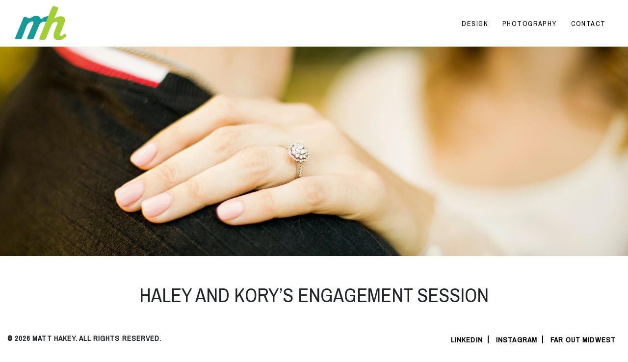

--- FILE ---
content_type: text/html; charset=UTF-8
request_url: https://matthakey.com/graphic_portfolio/haley-and-korys-engagement-session/
body_size: 4121
content:
<!DOCTYPE html>
<html lang="en-US" prefix="og: http://ogp.me/ns#" class="no-js no-svg">
    <head>
        <meta charset="UTF-8">
        <meta name="viewport" content="width=device-width, initial-scale=1">
        <link href="https://matthakey.com/wp-content/themes/mh/assets/bootstrap/css/bootstrap.min.css" rel="stylesheet" />
        <link href="https://matthakey.com/wp-content/themes/mh/assets/css/all.min.css" rel="stylesheet" />
        <link href="https://matthakey.com/wp-content/themes/mh/assets/css/animate.css" rel="stylesheet" />
        <link href="https://matthakey.com/wp-content/themes/mh/assets/css/prettyPhoto.css" rel="stylesheet" />
        <script defer src="https://use.fontawesome.com/releases/v5.0.8/js/all.js"></script>
        <link href="https://fonts.googleapis.com/css?family=Archivo+Narrow" rel="stylesheet">
		<link rel="apple-touch-icon" sizes="120x120" href="https://matthakey.com/wp-content/themes/mh/assets/favicon/apple-touch-icon.png">
		<link rel="icon" type="image/png" sizes="32x32" href="https://matthakey.com/wp-content/themes/mh/assets/favicon/favicon-32x32.png">
		<link rel="icon" type="image/png" sizes="16x16" href="https://matthakey.com/wp-content/themes/mh/assets/favicon/favicon-16x16.png">
		<link rel="mask-icon" href="https://matthakey.com/wp-content/themes/mh/assets/favicon/safari-pinned-tab.svg" color="#5bbad5">
		<meta name="msapplication-TileColor" content="#da532c">

        <script>(function(html){html.className = html.className.replace(/\bno-js\b/,'js')})(document.documentElement);</script>
<title>HALEY AND KORY&#039;S ENGAGEMENT SESSION - Matt Hakey</title>

<!-- This site is optimized with the Yoast SEO plugin v7.2 - https://yoast.com/wordpress/plugins/seo/ -->
<link rel="canonical" href="https://matthakey.com/graphic_portfolio/haley-and-korys-engagement-session/" />
<meta property="og:locale" content="en_US" />
<meta property="og:type" content="article" />
<meta property="og:title" content="HALEY AND KORY&#039;S ENGAGEMENT SESSION - Matt Hakey" />
<meta property="og:url" content="https://matthakey.com/graphic_portfolio/haley-and-korys-engagement-session/" />
<meta property="og:site_name" content="Matt Hakey" />
<meta property="og:image" content="https://matthakey.com/wp-content/uploads/2022/02/Haley__Korys_Engagement_Credit_Matt_Hake.jpg" />
<meta property="og:image:secure_url" content="https://matthakey.com/wp-content/uploads/2022/02/Haley__Korys_Engagement_Credit_Matt_Hake.jpg" />
<meta property="og:image:width" content="1000" />
<meta property="og:image:height" content="1000" />
<meta name="twitter:card" content="summary_large_image" />
<meta name="twitter:title" content="HALEY AND KORY&#039;S ENGAGEMENT SESSION - Matt Hakey" />
<meta name="twitter:image" content="https://matthakey.com/wp-content/uploads/2022/02/Haley__Korys_Engagement_Credit_Matt_Hake.jpg" />
<script type='application/ld+json'>{"@context":"https:\/\/schema.org","@type":"Person","url":"https:\/\/matthakey.com\/","sameAs":[],"@id":"#person","name":"Matt Hakey"}</script>
<!-- / Yoast SEO plugin. -->

<link rel='dns-prefetch' href='//fonts.googleapis.com' />
<link rel='dns-prefetch' href='//s.w.org' />
<link href='https://fonts.gstatic.com' crossorigin rel='preconnect' />
<link rel="alternate" type="application/rss+xml" title="Matt Hakey &raquo; Feed" href="https://matthakey.com/feed/" />
<link rel="alternate" type="application/rss+xml" title="Matt Hakey &raquo; Comments Feed" href="https://matthakey.com/comments/feed/" />
		<script type="text/javascript">
			window._wpemojiSettings = {"baseUrl":"https:\/\/s.w.org\/images\/core\/emoji\/11\/72x72\/","ext":".png","svgUrl":"https:\/\/s.w.org\/images\/core\/emoji\/11\/svg\/","svgExt":".svg","source":{"concatemoji":"https:\/\/matthakey.com\/wp-includes\/js\/wp-emoji-release.min.js?ver=4.9.26"}};
			!function(e,a,t){var n,r,o,i=a.createElement("canvas"),p=i.getContext&&i.getContext("2d");function s(e,t){var a=String.fromCharCode;p.clearRect(0,0,i.width,i.height),p.fillText(a.apply(this,e),0,0);e=i.toDataURL();return p.clearRect(0,0,i.width,i.height),p.fillText(a.apply(this,t),0,0),e===i.toDataURL()}function c(e){var t=a.createElement("script");t.src=e,t.defer=t.type="text/javascript",a.getElementsByTagName("head")[0].appendChild(t)}for(o=Array("flag","emoji"),t.supports={everything:!0,everythingExceptFlag:!0},r=0;r<o.length;r++)t.supports[o[r]]=function(e){if(!p||!p.fillText)return!1;switch(p.textBaseline="top",p.font="600 32px Arial",e){case"flag":return s([55356,56826,55356,56819],[55356,56826,8203,55356,56819])?!1:!s([55356,57332,56128,56423,56128,56418,56128,56421,56128,56430,56128,56423,56128,56447],[55356,57332,8203,56128,56423,8203,56128,56418,8203,56128,56421,8203,56128,56430,8203,56128,56423,8203,56128,56447]);case"emoji":return!s([55358,56760,9792,65039],[55358,56760,8203,9792,65039])}return!1}(o[r]),t.supports.everything=t.supports.everything&&t.supports[o[r]],"flag"!==o[r]&&(t.supports.everythingExceptFlag=t.supports.everythingExceptFlag&&t.supports[o[r]]);t.supports.everythingExceptFlag=t.supports.everythingExceptFlag&&!t.supports.flag,t.DOMReady=!1,t.readyCallback=function(){t.DOMReady=!0},t.supports.everything||(n=function(){t.readyCallback()},a.addEventListener?(a.addEventListener("DOMContentLoaded",n,!1),e.addEventListener("load",n,!1)):(e.attachEvent("onload",n),a.attachEvent("onreadystatechange",function(){"complete"===a.readyState&&t.readyCallback()})),(n=t.source||{}).concatemoji?c(n.concatemoji):n.wpemoji&&n.twemoji&&(c(n.twemoji),c(n.wpemoji)))}(window,document,window._wpemojiSettings);
		</script>
		<style type="text/css">
img.wp-smiley,
img.emoji {
	display: inline !important;
	border: none !important;
	box-shadow: none !important;
	height: 1em !important;
	width: 1em !important;
	margin: 0 .07em !important;
	vertical-align: -0.1em !important;
	background: none !important;
	padding: 0 !important;
}
</style>
<link rel='stylesheet' id='contact-form-7-css'  href='https://matthakey.com/wp-content/plugins/contact-form-7.5.0.1/includes/css/styles.css?ver=5.0.1' type='text/css' media='all' />
<link rel='stylesheet' id='twentyseventeen-fonts-css'  href='https://fonts.googleapis.com/css?family=Libre+Franklin%3A300%2C300i%2C400%2C400i%2C600%2C600i%2C800%2C800i&#038;subset=latin%2Clatin-ext' type='text/css' media='all' />
<link rel='stylesheet' id='twentyseventeen-style-css'  href='https://matthakey.com/wp-content/themes/mh/style.css?ver=4.9.26' type='text/css' media='all' />
<!--[if lt IE 9]>
<link rel='stylesheet' id='twentyseventeen-ie8-css'  href='https://matthakey.com/wp-content/themes/mh/assets/css/ie8.css?ver=1.0' type='text/css' media='all' />
<![endif]-->
<link rel='stylesheet' id='all-in-one-video-gallery-backward-compatibility-css'  href='https://matthakey.com/wp-content/plugins/all-in-one-video-gallery/public/assets/css/backward-compatibility.css?ver=2.5.4' type='text/css' media='all' />
<link rel='stylesheet' id='all-in-one-video-gallery-public-css'  href='https://matthakey.com/wp-content/plugins/all-in-one-video-gallery/public/assets/css/public.css?ver=2.5.4' type='text/css' media='all' />
<link rel='stylesheet' id='nextgen_widgets_style-css'  href='https://matthakey.com/wp-content/plugins/nextgen-gallery/products/photocrati_nextgen/modules/widget/static/widgets.css?ver=3.23' type='text/css' media='all' />
<link rel='stylesheet' id='nextgen_basic_thumbnails_style-css'  href='https://matthakey.com/wp-content/plugins/nextgen-gallery/products/photocrati_nextgen/modules/nextgen_basic_gallery/static/thumbnails/nextgen_basic_thumbnails.css?ver=3.23' type='text/css' media='all' />
<link rel='stylesheet' id='nextgen_basic_slideshow_style-css'  href='https://matthakey.com/wp-content/plugins/nextgen-gallery/products/photocrati_nextgen/modules/nextgen_basic_gallery/static/slideshow/ngg_basic_slideshow.css?ver=3.23' type='text/css' media='all' />
<script type='text/javascript' src='https://matthakey.com/wp-includes/js/jquery/jquery.js?ver=1.12.4'></script>
<script type='text/javascript' src='https://matthakey.com/wp-includes/js/jquery/jquery-migrate.min.js?ver=1.4.1'></script>
<!--[if lt IE 9]>
<script type='text/javascript' src='https://matthakey.com/wp-content/themes/mh/assets/js/html5.js?ver=3.7.3'></script>
<![endif]-->
<link rel='https://api.w.org/' href='https://matthakey.com/wp-json/' />
<link rel="EditURI" type="application/rsd+xml" title="RSD" href="https://matthakey.com/xmlrpc.php?rsd" />
<link rel="wlwmanifest" type="application/wlwmanifest+xml" href="https://matthakey.com/wp-includes/wlwmanifest.xml" /> 
<meta name="generator" content="WordPress 4.9.26" />
<link rel='shortlink' href='https://matthakey.com/?p=1797' />
<link rel="alternate" type="application/json+oembed" href="https://matthakey.com/wp-json/oembed/1.0/embed?url=https%3A%2F%2Fmatthakey.com%2Fgraphic_portfolio%2Fhaley-and-korys-engagement-session%2F" />
<link rel="alternate" type="text/xml+oembed" href="https://matthakey.com/wp-json/oembed/1.0/embed?url=https%3A%2F%2Fmatthakey.com%2Fgraphic_portfolio%2Fhaley-and-korys-engagement-session%2F&#038;format=xml" />
		<style type="text/css">.recentcomments a{display:inline !important;padding:0 !important;margin:0 !important;}</style>
		        <script async src="https://www.googletagmanager.com/gtag/js?id=UA-117616380-1"></script>
<script>
  window.dataLayer = window.dataLayer || [];
  function gtag(){dataLayer.push(arguments);}
  gtag('js', new Date());

  gtag('config', 'UA-117616380-1');
</script>
    </head>

    <body class="graphic_portfolio-template-default single single-graphic_portfolio postid-1797 has-header-image has-sidebar colors-light">
        
        <!-- Global site tag (gtag.js) - Google Analytics -->


        <header>
            <nav class="navbar navbar-expand-lg navbar-dark fixed-top add" id="mainNav">
                <div class="container-fluid">
                    <a class="navbar-brand js-scroll-trigger" href="https://matthakey.com"><img src="https://matthakey.com/wp-content/uploads/2018/03/MH_logo.png" alt="#"></a>
                    <button class="navbar-toggler navbar-toggler-right" type="button" data-toggle="collapse" data-target="#navbarResponsive" aria-controls="navbarResponsive" aria-expanded="false" aria-label="Toggle navigation">
                        <i class="fas fa-bars"></i>
                    </button>
                    <div class="collapse navbar-collapse" id="navbarResponsive">        
                        <ul id="menu-main-menu" class="navbar-nav text-uppercase ml-auto"><li id="menu-item-33" class="menu-item menu-item-type-post_type menu-item-object-page menu-item-33"><a href="https://matthakey.com/design/">Design</a></li>
<li id="menu-item-34" class="menu-item menu-item-type-post_type menu-item-object-page menu-item-34"><a href="https://matthakey.com/photo/">Photography</a></li>
<li id="menu-item-35" class="menu-item menu-item-type-post_type menu-item-object-page menu-item-35"><a href="https://matthakey.com/contact/">Contact</a></li>
</ul>
                    </div>
                </div>
            </nav>
        </header>

<section class="banner">
    <div class="container-fluid custom-container">
        <div class="banner-image">
           				<img class="" src="http://matthakey.com/wp-content/uploads/2022/02/Haley__Korys_Engagement_Banner_Credit_Matt_Hakey.jpg" alt="banner image">
			        </div>
    </div>
</section>
<section class="content">
    <div class="container">
        <div class="heading">
            <span> HALEY AND KORY&#8217;S ENGAGEMENT SESSION</span>
                    </div>
           			<div class="col-lg-12 col-md-12 col-sm-12 image-1 gallery">
                
				<a title="" href="http://matthakey.com/wp-content/uploads/2022/02/Poyser_Engagement_Credit_Matt_Hakey_01.jpg" rel="prettyPhoto" class="pp_description"  ><img class="lazy" data-src="http://matthakey.com/wp-content/uploads/2022/02/Poyser_Engagement_Credit_Matt_Hakey_01.jpg" alt=""></a>

                
			            </div>
						<div class="col-lg-12 col-md-12 col-sm-12 image-1 gallery">
                
				<a title="" href="http://matthakey.com/wp-content/uploads/2022/02/Poyser_Engagement_Credit_Matt_Hakey_02.jpg" rel="prettyPhoto" class="pp_description"  ><img class="lazy" data-src="http://matthakey.com/wp-content/uploads/2022/02/Poyser_Engagement_Credit_Matt_Hakey_02.jpg" alt=""></a>

                
			            </div>
						<div class="col-lg-12 col-md-12 col-sm-12 image-1 gallery">
                
				<a title="" href="http://matthakey.com/wp-content/uploads/2022/02/Poyser_Engagement_Credit_Matt_Hakey_03.jpg" rel="prettyPhoto" class="pp_description"  ><img class="lazy" data-src="http://matthakey.com/wp-content/uploads/2022/02/Poyser_Engagement_Credit_Matt_Hakey_03.jpg" alt=""></a>

                
			            </div>
						<div class="col-lg-12 col-md-12 col-sm-12 image-1 gallery">
                
				<a title="" href="http://matthakey.com/wp-content/uploads/2022/02/Poyser_Engagement_Credit_Matt_Hakey_04.jpg" rel="prettyPhoto" class="pp_description"  ><img class="lazy" data-src="http://matthakey.com/wp-content/uploads/2022/02/Poyser_Engagement_Credit_Matt_Hakey_04.jpg" alt=""></a>

                
			            </div>
						<div class="col-lg-12 col-md-12 col-sm-12 image-1 gallery">
                
				<a title="" href="http://matthakey.com/wp-content/uploads/2022/02/Poyser_Engagement_Credit_Matt_Hakey_05.jpg" rel="prettyPhoto" class="pp_description"  ><img class="lazy" data-src="http://matthakey.com/wp-content/uploads/2022/02/Poyser_Engagement_Credit_Matt_Hakey_05.jpg" alt=""></a>

                
			            </div>
						<div class="col-lg-12 col-md-12 col-sm-12 image-1 gallery">
                
				<a title="" href="http://matthakey.com/wp-content/uploads/2022/02/Poyser_Engagement_Credit_Matt_Hakey_06.jpg" rel="prettyPhoto" class="pp_description"  ><img class="lazy" data-src="http://matthakey.com/wp-content/uploads/2022/02/Poyser_Engagement_Credit_Matt_Hakey_06.jpg" alt=""></a>

                
			            </div>
						<div class="col-lg-12 col-md-12 col-sm-12 image-1 gallery">
                
				<a title="" href="http://matthakey.com/wp-content/uploads/2022/02/Poyser_Engagement_Credit_Matt_Hakey_07.jpg" rel="prettyPhoto" class="pp_description"  ><img class="lazy" data-src="http://matthakey.com/wp-content/uploads/2022/02/Poyser_Engagement_Credit_Matt_Hakey_07.jpg" alt=""></a>

                
			            </div>
						<div class="col-lg-12 col-md-12 col-sm-12 image-1 gallery">
                
				<a title="" href="http://matthakey.com/wp-content/uploads/2022/02/Poyser_Engagement_Credit_Matt_Hakey_08.jpg" rel="prettyPhoto" class="pp_description"  ><img class="lazy" data-src="http://matthakey.com/wp-content/uploads/2022/02/Poyser_Engagement_Credit_Matt_Hakey_08.jpg" alt=""></a>

                
			            </div>
						<div class="col-lg-12 col-md-12 col-sm-12 image-1 gallery">
                
				<a title="" href="http://matthakey.com/wp-content/uploads/2022/02/Poyser_Engagement_Credit_Matt_Hakey_09.jpg" rel="prettyPhoto" class="pp_description"  ><img class="lazy" data-src="http://matthakey.com/wp-content/uploads/2022/02/Poyser_Engagement_Credit_Matt_Hakey_09.jpg" alt=""></a>

                
			            </div>
						<div class="col-lg-12 col-md-12 col-sm-12 image-1 gallery">
                
				<a title="" href="http://matthakey.com/wp-content/uploads/2022/02/Poyser_Engagement_Credit_Matt_Hakey_10.jpg" rel="prettyPhoto" class="pp_description"  ><img class="lazy" data-src="http://matthakey.com/wp-content/uploads/2022/02/Poyser_Engagement_Credit_Matt_Hakey_10.jpg" alt=""></a>

                
			            </div>
						<div class="col-lg-12 col-md-12 col-sm-12 image-1 gallery">
                
				<a title="" href="http://matthakey.com/wp-content/uploads/2022/02/Poyser_Engagement_Credit_Matt_Hakey_11.jpg" rel="prettyPhoto" class="pp_description"  ><img class="lazy" data-src="http://matthakey.com/wp-content/uploads/2022/02/Poyser_Engagement_Credit_Matt_Hakey_11.jpg" alt=""></a>

                
			            </div>
						<div class="col-lg-12 col-md-12 col-sm-12 image-1 gallery">
                
				<a title="" href="http://matthakey.com/wp-content/uploads/2022/02/Poyser_Engagement_Credit_Matt_Hakey_12.jpg" rel="prettyPhoto" class="pp_description"  ><img class="lazy" data-src="http://matthakey.com/wp-content/uploads/2022/02/Poyser_Engagement_Credit_Matt_Hakey_12.jpg" alt=""></a>

                
			            </div>
						<div class="col-lg-12 col-md-12 col-sm-12 image-1 gallery">
                
				<a title="" href="http://matthakey.com/wp-content/uploads/2022/02/Poyser_Engagement_Credit_Matt_Hakey_13.jpg" rel="prettyPhoto" class="pp_description"  ><img class="lazy" data-src="http://matthakey.com/wp-content/uploads/2022/02/Poyser_Engagement_Credit_Matt_Hakey_13.jpg" alt=""></a>

                
			            </div>
						<div class="col-lg-12 col-md-12 col-sm-12 image-1 gallery">
                
				<a title="" href="http://matthakey.com/wp-content/uploads/2022/02/Poyser_Engagement_Credit_Matt_Hakey_14.jpg" rel="prettyPhoto" class="pp_description"  ><img class="lazy" data-src="http://matthakey.com/wp-content/uploads/2022/02/Poyser_Engagement_Credit_Matt_Hakey_14.jpg" alt=""></a>

                
			            </div>
						<div class="col-lg-12 col-md-12 col-sm-12 image-1 gallery">
                
				<a title="" href="http://matthakey.com/wp-content/uploads/2022/02/Poyser_Engagement_Credit_Matt_Hakey_15.jpg" rel="prettyPhoto" class="pp_description"  ><img class="lazy" data-src="http://matthakey.com/wp-content/uploads/2022/02/Poyser_Engagement_Credit_Matt_Hakey_15.jpg" alt=""></a>

                
			            </div>
						<div class="col-lg-12 col-md-12 col-sm-12 image-1 gallery">
                
				<a title="" href="http://matthakey.com/wp-content/uploads/2022/02/Poyser_Engagement_Credit_Matt_Hakey_16.jpg" rel="prettyPhoto" class="pp_description"  ><img class="lazy" data-src="http://matthakey.com/wp-content/uploads/2022/02/Poyser_Engagement_Credit_Matt_Hakey_16.jpg" alt=""></a>

                
			            </div>
						<div class="col-lg-12 col-md-12 col-sm-12 image-1 gallery">
                
				<a title="" href="http://matthakey.com/wp-content/uploads/2022/02/Poyser_Engagement_Credit_Matt_Hakey_17.jpg" rel="prettyPhoto" class="pp_description"  ><img class="lazy" data-src="http://matthakey.com/wp-content/uploads/2022/02/Poyser_Engagement_Credit_Matt_Hakey_17.jpg" alt=""></a>

                
			            </div>
						<div class="col-lg-12 col-md-12 col-sm-12 image-1 gallery">
                
				<a title="" href="http://matthakey.com/wp-content/uploads/2022/02/Poyser_Engagement_Credit_Matt_Hakey_18.jpg" rel="prettyPhoto" class="pp_description"  ><img class="lazy" data-src="http://matthakey.com/wp-content/uploads/2022/02/Poyser_Engagement_Credit_Matt_Hakey_18.jpg" alt=""></a>

                
			            </div>
						<div class="col-lg-12 col-md-12 col-sm-12 image-1 gallery">
                
				<a title="" href="http://matthakey.com/wp-content/uploads/2022/02/Poyser_Engagement_Credit_Matt_Hakey_19.jpg" rel="prettyPhoto" class="pp_description"  ><img class="lazy" data-src="http://matthakey.com/wp-content/uploads/2022/02/Poyser_Engagement_Credit_Matt_Hakey_19.jpg" alt=""></a>

                
			            </div>
						<div class="col-lg-12 col-md-12 col-sm-12 image-1 gallery">
                
				<a title="" href="http://matthakey.com/wp-content/uploads/2022/02/Poyser_Engagement_Credit_Matt_Hakey_20.jpg" rel="prettyPhoto" class="pp_description"  ><img class="lazy" data-src="http://matthakey.com/wp-content/uploads/2022/02/Poyser_Engagement_Credit_Matt_Hakey_20.jpg" alt=""></a>

                
			            </div>
						<div class="col-lg-12 col-md-12 col-sm-12 image-1 gallery">
                
				<a title="" href="http://matthakey.com/wp-content/uploads/2022/02/Poyser_Engagement_Credit_Matt_Hakey_21.jpg" rel="prettyPhoto" class="pp_description"  ><img class="lazy" data-src="http://matthakey.com/wp-content/uploads/2022/02/Poyser_Engagement_Credit_Matt_Hakey_21.jpg" alt=""></a>

                
			            </div>
						<div class="col-lg-12 col-md-12 col-sm-12 image-1 gallery">
                
				<a title="" href="http://matthakey.com/wp-content/uploads/2022/02/Poyser_Engagement_Credit_Matt_Hakey_22.jpg" rel="prettyPhoto" class="pp_description"  ><img class="lazy" data-src="http://matthakey.com/wp-content/uploads/2022/02/Poyser_Engagement_Credit_Matt_Hakey_22.jpg" alt=""></a>

                
			            </div>
						<div class="col-lg-12 col-md-12 col-sm-12 image-1 gallery">
                
				<a title="" href="http://matthakey.com/wp-content/uploads/2022/02/Poyser_Engagement_Credit_Matt_Hakey_23.jpg" rel="prettyPhoto" class="pp_description"  ><img class="lazy" data-src="http://matthakey.com/wp-content/uploads/2022/02/Poyser_Engagement_Credit_Matt_Hakey_23.jpg" alt=""></a>

                
			            </div>
						<div class="col-lg-12 col-md-12 col-sm-12 image-1 gallery">
                
				<a title="" href="http://matthakey.com/wp-content/uploads/2022/02/Poyser_Engagement_Credit_Matt_Hakey_24.jpg" rel="prettyPhoto" class="pp_description"  ><img class="lazy" data-src="http://matthakey.com/wp-content/uploads/2022/02/Poyser_Engagement_Credit_Matt_Hakey_24.jpg" alt=""></a>

                
			            </div>
						<div class="col-lg-12 col-md-12 col-sm-12 image-1 gallery">
                
				<a title="" href="http://matthakey.com/wp-content/uploads/2022/02/Poyser_Engagement_Credit_Matt_Hakey_25.jpg" rel="prettyPhoto" class="pp_description"  ><img class="lazy" data-src="http://matthakey.com/wp-content/uploads/2022/02/Poyser_Engagement_Credit_Matt_Hakey_25.jpg" alt=""></a>

                
			            </div>
						<div class="col-lg-12 col-md-12 col-sm-12 image-1 gallery">
                
				<a title="" href="http://matthakey.com/wp-content/uploads/2022/02/Poyser_Engagement_Credit_Matt_Hakey_26.jpg" rel="prettyPhoto" class="pp_description"  ><img class="lazy" data-src="http://matthakey.com/wp-content/uploads/2022/02/Poyser_Engagement_Credit_Matt_Hakey_26.jpg" alt=""></a>

                
			            </div>
			    </div>
</section>



<footer>

    <div class="container-fluid">
        <div class="row">
            <div class="col-md-6 text-left">
                <span class="copyright">© 2026 MATT HAKEY. ALL RIGHTS RESERVED.</span>
            </div>
            <div class="col-md-6 text-right">
                <ul class="list-inline quicklinks">
                    <li class="list-inline-item">
                        <a href="https://www.linkedin.com/in/mhakey/" target="_blank">linkedin</a>
                    </li>
                    <li class="list-inline-item">
                        <a href="https://www.instagram.com/matt.hakey/" target="_blank">instagram</a>
                    </li>
					<li class="list-inline-item">
                        <a href="http://faroutmidwest.com/contributor/matt-hakey/" target="_blank">Far Out Midwest</a>
                    </li>
                </ul>
            </div>
        </div>
    </div>
</footer>




<script src="https://code.jquery.com/jquery-1.12.4.js"></script>
<script src="https://matthakey.com/wp-content/themes/mh/assets/js/bootstrap.min.js"></script>
<script src="https://matthakey.com/wp-content/themes/mh/assets/js/custom.js"></script>

<!-- Bootstrap core JavaScript -->
<script src="https://matthakey.com/wp-content/themes/mh/assets/jquery/jquery.min.js"></script>
<script src="https://matthakey.com/wp-content/themes/mh/assets/bootstrap/js/bootstrap.bundle.min.js"></script>

<!-- Plugin JavaScript -->
<script src="https://matthakey.com/wp-content/themes/mh/assets/jquery-easing/jquery.easing.min.js"></script>

<!-- Contact form JavaScript -->
<script src="https://matthakey.com/wp-content/themes/mh/assets/js/jqBootstrapValidation.js"></script>
<script src="https://matthakey.com/wp-content/themes/mh/assets/js/contact_me.js"></script>

<!-- Custom scripts for this template -->
<script src="https://matthakey.com/wp-content/themes/mh/assets/js/agency.min.js"></script>
<script defer src="https://use.fontawesome.com/releases/v5.0.8/js/all.js"></script>
<script src="https://matthakey.com/wp-content/themes/mh/assets/jquery-easing/jquery.easing.min.js"></script>
<script src="https://matthakey.com/wp-content/themes/mh/assets/js/wow.js" /></script>
<script src="https://ajax.googleapis.com/ajax/libs/jquery/1.9.0/jquery.min.js" type="text/javascript"></script>
<script src="https://cdnjs.cloudflare.com/ajax/libs/jquery.lazy/1.7.6/jquery.lazy.min.js"></script>
<script src="https://matthakey.com/wp-content/themes/mh/assets/js/jquery.prettyPhoto.js"></script>
    <script>
        new WOW().init();

        jQuery(function () {
            jQuery('.lazy').lazy({
                effect: "fadeIn",
                effectTime: 500,
                threshold: 0,
            });
        });
				
		jQuery(".gallery a[rel^='prettyPhoto']").prettyPhoto({animation_speed:'normal',theme:'light_square',slideshow:3000, autoplay_slideshow: false});
    </script>
    <script type='text/javascript'>
/* <![CDATA[ */
var wpcf7 = {"apiSettings":{"root":"https:\/\/matthakey.com\/wp-json\/contact-form-7\/v1","namespace":"contact-form-7\/v1"},"recaptcha":{"messages":{"empty":"Please verify that you are not a robot."}}};
/* ]]> */
</script>
<script type='text/javascript' src='https://matthakey.com/wp-content/plugins/contact-form-7.5.0.1/includes/js/scripts.js?ver=5.0.1'></script>
<script type='text/javascript' src='https://matthakey.com/wp-includes/js/wp-embed.min.js?ver=4.9.26'></script>
</body>
</html>


--- FILE ---
content_type: text/css
request_url: https://matthakey.com/wp-content/themes/mh/assets/css/all.min.css
body_size: 1925
content:
body{
    overflow-x:hidden;
    font-family: 'Archivo Narrow', sans-serif;
}
p{
    line-height:1.75
}
.text-primary{
    color:#fed136!important
}
h1,h2,h3,h4,h5,h6{
    font-weight:700;
}
img::selection{
    background:0 0
}
img::-moz-selection{
    background:0 0
}
label{
    letter-spacing: .08em;	
}
#mainNav.add{
    background-color:#fff;
}
#mainNav .navbar-toggler{
    font-size:12px;
    right:0;
    padding:13px;
    text-transform:uppercase;
    border:0;
}
#mainNav .navbar-toggler .fa-bars{
    font-size: 26px;
    color: #000;
}
#mainNav .navbar-brand{
    color:#fed136;
}
#mainNav .navbar-brand.active,#mainNav .navbar-brand:active,#mainNav .navbar-brand:focus,#mainNav .navbar-brand:hover{
    color:#fec503
}
#mainNav .navbar-nav li a{
    font-size:90%;
    font-weight:400;
    padding:.75em 0;
    letter-spacing: .1em;
    color:#000;
    text-align: center;
    text-decoration: none;
    display: block;
}
.current-menu-item.page-item-18 a{
    color:#a3cd39 !important;
}
.current-menu-item.page-item-24 a{
    color: #2498ae !important;
}
#menu-main-menu .menu-item-34 a:hover{
    color:#2498ae !important;
}
.navbar-shrink .navbar-nav li a{
    color: #000 !important;
    text-decoration: none;
}
#mainNav .navbar-nav li a.add{
    color:#fff;
}
#mainNav .navbar-nav li a.add:hover{
    color:#a3cd39;
}
.home-add li a{
    color: #fff !important;
}
.home-add li a:hover{
    color:#a3cd39 !important;
}
.add li a:hover{
    color:#a3cd39 !important;
}
.navbar-shrink .navbar-nav li a:hover{
    color:#a3cd39 !important;
    text-decoration: none;
    border-bottom: none;
}
span.caption-img {
    display: block;
    background: none;
    text-align: center;
    padding: 10px 0;
}
.pp_content_container .pp_details, .pp_bottom {
    margin: 0;
    display: block;
/*
    background: #e4e1e1;
    border-bottom: 5px solid #e4e1e1;
*/
}
.pp_social{
    display: none;
}
div.light_square .pp_close{
    display: none;
}
.pp_bottom {
    display: none;
}
.pp_content_container .pp_details{
    text-align: center;
    margin: 0 !important;
}
div.light_square .pp_description{
    margin: 0 !important;
	color: #fff;
}
div.light_square .pp_left, div.light_square .pp_middle, div.light_square .pp_right, div.light_square .pp_content {
    background: transparent !important;
}
#pp_full_res img {
    border: 5px solid #e4e1e1;
    max-width: 100%;
}
.active-g {
    color: #b8ca00 !important;
}
.active-b {
    color: #2498ae !important;
}
@media (min-width:992px){
    #mainNav{
        border:none;
        background-color:transparent;
    }
    #mainNav .navbar-brand{
        font-size:1.75em;
        -webkit-transition:all .3s;
        -moz-transition:all .3s;
        transition:all .3s
    }
    #mainNav .navbar-nav li a{
        padding:1.1em 1em!important;
    }
    #mainNav.navbar-shrink{
        padding-top:0;
        padding-bottom:0;
        background-color:#fff !important;
    }
    #mainNav.navbar-shrink .navbar-brand{
        font-size:1.25em;
        padding:12px 0;
    }
    #mainNav .navbar-nav li .design-nav{
        color: #fff;
    }

}
/*my css*/

.home-banner{
    background-image:url(../images/home-banner.jpg);
    background-size: cover;
    background-position: center;
    background-repeat: no-repeat;
    min-height: 100vh;
}
.form .wpcf7-textarea {
    height: 150px;
}
.product {
    padding:0;
}
.product .design a:hover{
    background:#fff;
}
.product .design{
    position:relative;
}
.product .design .holder{
    position:absolute;
    top: 0;
    width: 100%;
    height: 100%;
}
.product .design .holder-1{
    display: table;
    width: 100%;
    height: 100%;
}
.product .design .holder-1 .holder-2{
    display: table-cell;
    vertical-align: middle;
}
.product .text{
    font-size:35px;
    letter-spacing: 0.3em;
    color:#fff;
    z-index: 999;
}
img{
    width:100%;
    height:auto;

}
.no-padding .col-md-6{
    padding:0;
}
.list-inline{
    text-align: right;
}
.list-inline-item:last-child{
    border:none;
}
.list-inline-item{
    border-right:2px solid #000;
    line-height:1;
    padding:0 10px;
    /*    margin: 15px 0 0;*/
}
.list-inline-item a{
    color:#000;

    font-size: 15px;
    font-weight: bold;
    text-transform:uppercase;

}
.list-inline-item:not(:last-child){
    margin:0;}
.quicklinks {
    letter-spacing: .07em;
    margin-bottom: 0;
    margin-top: 10px;
}
.page-id-28 #mainNav.add{
    background: none;
}

footer {
    padding: 10px 0;
    text-align: center;
    position: fixed;
    left: 0;
z-index: 999;
    bottom: 0;
    width: 100%;
    background-color: #fff;
    text-align: center;

}
footer span.copyright {
    font-size: 15px;
    font-weight: bold;
    line-height: 40px;
    letter-spacing: .07em;
    text-transform: uppercase;
    display: block;
    text-align: left;
}


/*Design page*/


.design-page{
    margin: 97px 0 0;
}
#mainNav .navbar-nav .nav-item .design-nav{
    color: #000;
}
.design-page .no-padding .col-md-4{
    margin: 0;
    padding: 0;
    position: relative;
}
.image {
    display: block;
    width: 100%;
    height: auto;
}

.overlay {
    position: absolute;
    top: 0;
    bottom: 0;
    left: 0;
    right: 0;
    height: 100%;
    width: 100%;
    opacity: 0;
    transition: .5s ease;
    background: rgba(0, 36, 56, 0.7) ;
}
.design-page .no-padding .col-md-6:hover .overlay {
    opacity: 1;
}
._wrap .abc .overlay{
    background: rgba(133, 160, 0, 0.62) ;
}
.product .no-padding .col-md-6:hover .overlay {
    opacity: 1;
}
.design .overlay{
    background: rgba(133, 160, 0, 0.7) ;
}
.product .no-padding .col-md-6 .overlay .text{
     font-size: 35px;
     letter-spacing: 0.3em;
    color: #fff;
}
.text {
    color: white;
    position: absolute;
    font-size: 20px;
    top: 50%;
    left: 50%;
    transform: translate(-50%, -50%);
    -ms-transform: translate(-50%, -50%);
    text-align: center;
    
}


/*Project Page*/


.banner{
    margin: 95px 0 50px;
}
.custom-container{
    padding: 0;
    margin: 0;
}
.banner .banner-image{
    width: 100%;
    height:auto;
}
.banner .banner-image img{
    width: 100%;
}
.content{
    padding: 0 0 50px;
}
.content .heading{
    font-family: 'Archivo Narrow', sans-serif;
    text-align: center;
    margin: 0 0 50px;
}
.content .heading span{
    font-size: 40px;
    text-transform: uppercase;
    display: block;
    margin: 0 0 25px;
}
.content .heading p{
    font-size: 19px;
    color: #464646;
    letter-spacing: .01em;
}
.content .image-1{
    margin: 0 0 60px;
}
.form{
    background: url(../images/Contact_Page_Background.jpg);
    padding: 85px 0 35px;
    background-position: center;
    background-size: cover;
    height: 100vh;
}
.middle-align{
    display: flex;
    align-items: center;
    flex-wrap: wrap;
}
.form img{
    margin: 0 0 40px;
}
.form p{
    margin: 0 0 40px;
    font-size: 20px;
}
.form .custom-form{
    background: #e7e9ea;
    border:2px solid #1b9c9b;
}
.form .form-group input[type=submit]{
    cursor: pointer;
}

@media (min-width:768px){
    .home-banner .my-name .my-name-detail {
        display: table-cell;
        vertical-align: middle;
        height: 100vh;
    }
}
@media (min-width:1200px){
    .single .container{
        max-width: 85%;
        margin: 0 auto;
    }
}
@media only screen 
and (min-device-width : 768px) 
and (max-device-width : 1024px) {
    .home-banner {
        min-height:59vh;
    }
}
/* iPads (portrait) ----------- */
@media only screen 
and (min-device-width : 768px) 
and (max-device-width : 1024px) 
and (orientation : portrait) {
    .home-banner {
        min-height:50vh;
    }
}
@media (max-width:1024px){
    .page-id-28 #mainNav.add{
        background: #fff;
    }
    .fixed-top{
       background: #fff;
    }
    .home-add li a{
        color: #000 !important;
    }
    .home-banner{
        margin: 97px 0 0;
    }
    .design-page {
    margin:  97px 0 0 ;
    }
    .form {
        padding:0 0 80px;
        height: initial;;
        margin: 97px 0 0;
    }
}
@media only screen 
and (min-device-width : 374px) 
and (max-device-width : 812px)
and (-webkit-device-pixel-ratio : 3) { 
    .home-banner {
        min-height: 30vh;
    }
}

@media (max-width:767px){
    .home-banner {
        min-height: 52vh;
    }
    footer span.copyright{
        text-align: center;
    }
    .list-inline{
        text-align: center;
    }
    .product {
    padding: 0 0 100px;
    }
}


@media (max-width:420px){
    .home-banner .my-name .my-name-detail {
        display: table-cell;
        vertical-align: middle;
        height: 50vh;
    }
    .home-banner {
        min-height: 40vh;
    }
}


--- FILE ---
content_type: text/javascript
request_url: https://matthakey.com/wp-content/themes/mh/assets/jquery/jquery.min.js
body_size: 30778
content:
/*! jQuery v3.3.1 | (c) JS Foundation and other contributors | jquery.org/license */
!function(e, t){"use strict"; "object" == typeof module && "object" == typeof module.exports?module.exports = e.document?t(e, !0):function(e){if (!e.document)throw new Error("jQuery requires a window with a document"); return t(e)}:t(e)}("undefined" != typeof window?window:this, function(e, t){"use strict"; var n = [], r = e.document, i = Object.getPrototypeOf, o = n.slice, a = n.concat, s = n.push, u = n.indexOf, l = {}, c = l.toString, f = l.hasOwnProperty, p = f.toString, d = p.call(Object), h = {}, g = function e(t){return"function" == typeof t && "number" != typeof t.nodeType}, y = function e(t){return null != t && t === t.window}, v = {type:!0, src:!0, noModule:!0}; function m(e, t, n){var i, o = (t = t || r).createElement("script"); if (o.text = e, n)for (i in v)n[i] && (o[i] = n[i]); t.head.appendChild(o).parentNode.removeChild(o)}function x(e){return null == e?e + "":"object" == typeof e || "function" == typeof e?l[c.call(e)] || "object":typeof e}var b = "3.3.1", w = function(e, t){return new w.fn.init(e, t)}, T = /^[\s\uFEFF\xA0]+|[\s\uFEFF\xA0]+$/g; w.fn = w.prototype = {jquery:"3.3.1", constructor:w, length:0, toArray:function(){return o.call(this)}, get:function(e){return null == e?o.call(this):e < 0?this[e + this.length]:this[e]}, pushStack:function(e){var t = w.merge(this.constructor(), e); return t.prevObject = this, t}, each:function(e){return w.each(this, e)}, map:function(e){return this.pushStack(w.map(this, function(t, n){return e.call(t, n, t)}))}, slice:function(){return this.pushStack(o.apply(this, arguments))}, first:function(){return this.eq(0)}, last:function(){return this.eq( - 1)}, eq:function(e){var t = this.length, n = + e + (e < 0?t:0); return this.pushStack(n >= 0 && n < t?[this[n]]:[])}, end:function(){return this.prevObject || this.constructor()}, push:s, sort:n.sort, splice:n.splice}, w.extend = w.fn.extend = function(){var e, t, n, r, i, o, a = arguments[0] || {}, s = 1, u = arguments.length, l = !1; for ("boolean" == typeof a && (l = a, a = arguments[s] || {}, s++), "object" == typeof a || g(a) || (a = {}), s === u && (a = this, s--); s < u; s++)if (null != (e = arguments[s]))for (t in e)n = a[t], a !== (r = e[t]) && (l && r && (w.isPlainObject(r) || (i = Array.isArray(r)))?(i?(i = !1, o = n && Array.isArray(n)?n:[]):o = n && w.isPlainObject(n)?n:{}, a[t] = w.extend(l, o, r)):void 0 !== r && (a[t] = r)); return a}, w.extend({expando:"jQuery" + ("3.3.1" + Math.random()).replace(/\D/g, ""), isReady:!0, error:function(e){throw new Error(e)}, noop:function(){}, isPlainObject:function(e){var t, n; return!(!e || "[object Object]" !== c.call(e)) && (!(t = i(e)) || "function" == typeof (n = f.call(t, "constructor") && t.constructor) && p.call(n) === d)}, isEmptyObject:function(e){var t; for (t in e)return!1; return!0}, globalEval:function(e){m(e)}, each:function(e, t){var n, r = 0; if (C(e)){for (n = e.length; r < n; r++)if (!1 === t.call(e[r], r, e[r]))break} else for (r in e)if (!1 === t.call(e[r], r, e[r]))break; return e}, trim:function(e){return null == e?"":(e + "").replace(T, "")}, makeArray:function(e, t){var n = t || []; return null != e && (C(Object(e))?w.merge(n, "string" == typeof e?[e]:e):s.call(n, e)), n}, inArray:function(e, t, n){return null == t? - 1:u.call(t, e, n)}, merge:function(e, t){for (var n = + t.length, r = 0, i = e.length; r < n; r++)e[i++] = t[r]; return e.length = i, e}, grep:function(e, t, n){for (var r, i = [], o = 0, a = e.length, s = !n; o < a; o++)(r = !t(e[o], o)) !== s && i.push(e[o]); return i}, map:function(e, t, n){var r, i, o = 0, s = []; if (C(e))for (r = e.length; o < r; o++)null != (i = t(e[o], o, n)) && s.push(i); else for (o in e)null != (i = t(e[o], o, n)) && s.push(i); return a.apply([], s)}, guid:1, support:h}), "function" == typeof Symbol && (w.fn[Symbol.iterator] = n[Symbol.iterator]), w.each("Boolean Number String Function Array Date RegExp Object Error Symbol".split(" "), function(e, t){l["[object " + t + "]"] = t.toLowerCase()}); function C(e){var t = !!e && "length"in e && e.length, n = x(e); return!g(e) && !y(e) && ("array" === n || 0 === t || "number" == typeof t && t > 0 && t - 1 in e)}var E = function(e){var t, n, r, i, o, a, s, u, l, c, f, p, d, h, g, y, v, m, x, b = "sizzle" + 1 * new Date, w = e.document, T = 0, C = 0, E = ae(), k = ae(), S = ae(), D = function(e, t){return e === t && (f = !0), 0}, N = {}.hasOwnProperty, A = [], j = A.pop, q = A.push, L = A.push, H = A.slice, O = function(e, t){for (var n = 0, r = e.length; n < r; n++)if (e[n] === t)return n; return - 1}, P = "checked|selected|async|autofocus|autoplay|controls|defer|disabled|hidden|ismap|loop|multiple|open|readonly|required|scoped", M = "[\\x20\\t\\r\\n\\f]", R = "(?:\\\\.|[\\w-]|[^\0-\\xa0])+", I = "\\[" + M + "*(" + R + ")(?:" + M + "*([*^$|!~]?=)" + M + "*(?:'((?:\\\\.|[^\\\\'])*)'|\"((?:\\\\.|[^\\\\\"])*)\"|(" + R + "))|)" + M + "*\\]", W = ":(" + R + ")(?:\\((('((?:\\\\.|[^\\\\'])*)'|\"((?:\\\\.|[^\\\\\"])*)\")|((?:\\\\.|[^\\\\()[\\]]|" + I + ")*)|.*)\\)|)", $ = new RegExp(M + "+", "g"), B = new RegExp("^" + M + "+|((?:^|[^\\\\])(?:\\\\.)*)" + M + "+$", "g"), F = new RegExp("^" + M + "*," + M + "*"), _ = new RegExp("^" + M + "*([>+~]|" + M + ")" + M + "*"), z = new RegExp("=" + M + "*([^\\]'\"]*?)" + M + "*\\]", "g"), X = new RegExp(W), U = new RegExp("^" + R + "$"), V = {ID:new RegExp("^#(" + R + ")"), CLASS:new RegExp("^\\.(" + R + ")"), TAG:new RegExp("^(" + R + "|[*])"), ATTR:new RegExp("^" + I), PSEUDO:new RegExp("^" + W), CHILD:new RegExp("^:(only|first|last|nth|nth-last)-(child|of-type)(?:\\(" + M + "*(even|odd|(([+-]|)(\\d*)n|)" + M + "*(?:([+-]|)" + M + "*(\\d+)|))" + M + "*\\)|)", "i"), bool:new RegExp("^(?:" + P + ")$", "i"), needsContext:new RegExp("^" + M + "*[>+~]|:(even|odd|eq|gt|lt|nth|first|last)(?:\\(" + M + "*((?:-\\d)?\\d*)" + M + "*\\)|)(?=[^-]|$)", "i")}, G = /^(?:input|select|textarea|button)$/i, Y = /^h\d$/i, Q = /^[^{]+\{\s*\[native \w/, J = /^(?:#([\w-]+)|(\w+)|\.([\w-]+))$/, K = /[+~]/, Z = new RegExp("\\\\([\\da-f]{1,6}" + M + "?|(" + M + ")|.)", "ig"), ee = function(e, t, n){var r = "0x" + t - 65536; return r !== r || n?t:r < 0?String.fromCharCode(r + 65536):String.fromCharCode(r >> 10 | 55296, 1023 & r | 56320)}, te = /([\0-\x1f\x7f]|^-?\d)|^-$|[^\0-\x1f\x7f-\uFFFF\w-]/g, ne = function(e, t){return t?"\0" === e?"\ufffd":e.slice(0, - 1) + "\\" + e.charCodeAt(e.length - 1).toString(16) + " ":"\\" + e}, re = function(){p()}, ie = me(function(e){return!0 === e.disabled && ("form"in e || "label"in e)}, {dir:"parentNode", next:"legend"}); try{L.apply(A = H.call(w.childNodes), w.childNodes), A[w.childNodes.length].nodeType} catch (e){L = {apply:A.length?function(e, t){q.apply(e, H.call(t))}:function(e, t){var n = e.length, r = 0; while (e[n++] = t[r++]); e.length = n - 1}}}function oe(e, t, r, i){var o, s, l, c, f, h, v, m = t && t.ownerDocument, T = t?t.nodeType:9; if (r = r || [], "string" != typeof e || !e || 1 !== T && 9 !== T && 11 !== T)return r; if (!i && ((t?t.ownerDocument || t:w) !== d && p(t), t = t || d, g)){if (11 !== T && (f = J.exec(e)))if (o = f[1]){if (9 === T){if (!(l = t.getElementById(o)))return r; if (l.id === o)return r.push(l), r} else if (m && (l = m.getElementById(o)) && x(t, l) && l.id === o)return r.push(l), r} else{if (f[2])return L.apply(r, t.getElementsByTagName(e)), r; if ((o = f[3]) && n.getElementsByClassName && t.getElementsByClassName)return L.apply(r, t.getElementsByClassName(o)), r}if (n.qsa && !S[e + " "] && (!y || !y.test(e))){if (1 !== T)m = t, v = e; else if ("object" !== t.nodeName.toLowerCase()){(c = t.getAttribute("id"))?c = c.replace(te, ne):t.setAttribute("id", c = b), s = (h = a(e)).length; while (s--)h[s] = "#" + c + " " + ve(h[s]); v = h.join(","), m = K.test(e) && ge(t.parentNode) || t}if (v)try{return L.apply(r, m.querySelectorAll(v)), r} catch (e){} finally{c === b && t.removeAttribute("id")}}}return u(e.replace(B, "$1"), t, r, i)}function ae(){var e = []; function t(n, i){return e.push(n + " ") > r.cacheLength && delete t[e.shift()], t[n + " "] = i}return t}function se(e){return e[b] = !0, e}function ue(e){var t = d.createElement("fieldset"); try{return!!e(t)} catch (e){return!1} finally{t.parentNode && t.parentNode.removeChild(t), t = null}}function le(e, t){var n = e.split("|"), i = n.length; while (i--)r.attrHandle[n[i]] = t}function ce(e, t){var n = t && e, r = n && 1 === e.nodeType && 1 === t.nodeType && e.sourceIndex - t.sourceIndex; if (r)return r; if (n)while (n = n.nextSibling)if (n === t)return - 1; return e?1: - 1}function fe(e){return function(t){return"input" === t.nodeName.toLowerCase() && t.type === e}}function pe(e){return function(t){var n = t.nodeName.toLowerCase(); return("input" === n || "button" === n) && t.type === e}}function de(e){return function(t){return"form"in t?t.parentNode && !1 === t.disabled?"label"in t?"label"in t.parentNode?t.parentNode.disabled === e:t.disabled === e:t.isDisabled === e || t.isDisabled !== !e && ie(t) === e:t.disabled === e:"label"in t && t.disabled === e}}function he(e){return se(function(t){return t = + t, se(function(n, r){var i, o = e([], n.length, t), a = o.length; while (a--)n[i = o[a]] && (n[i] = !(r[i] = n[i]))})})}function ge(e){return e && "undefined" != typeof e.getElementsByTagName && e}n = oe.support = {}, o = oe.isXML = function(e){var t = e && (e.ownerDocument || e).documentElement; return!!t && "HTML" !== t.nodeName}, p = oe.setDocument = function(e){var t, i, a = e?e.ownerDocument || e:w; return a !== d && 9 === a.nodeType && a.documentElement?(d = a, h = d.documentElement, g = !o(d), w !== d && (i = d.defaultView) && i.top !== i && (i.addEventListener?i.addEventListener("unload", re, !1):i.attachEvent && i.attachEvent("onunload", re)), n.attributes = ue(function(e){return e.className = "i", !e.getAttribute("className")}), n.getElementsByTagName = ue(function(e){return e.appendChild(d.createComment("")), !e.getElementsByTagName("*").length}), n.getElementsByClassName = Q.test(d.getElementsByClassName), n.getById = ue(function(e){return h.appendChild(e).id = b, !d.getElementsByName || !d.getElementsByName(b).length}), n.getById?(r.filter.ID = function(e){var t = e.replace(Z, ee); return function(e){return e.getAttribute("id") === t}}, r.find.ID = function(e, t){if ("undefined" != typeof t.getElementById && g){var n = t.getElementById(e); return n?[n]:[]}}):(r.filter.ID = function(e){var t = e.replace(Z, ee); return function(e){var n = "undefined" != typeof e.getAttributeNode && e.getAttributeNode("id"); return n && n.value === t}}, r.find.ID = function(e, t){if ("undefined" != typeof t.getElementById && g){var n, r, i, o = t.getElementById(e); if (o){if ((n = o.getAttributeNode("id")) && n.value === e)return[o]; i = t.getElementsByName(e), r = 0; while (o = i[r++])if ((n = o.getAttributeNode("id")) && n.value === e)return[o]}return[]}}), r.find.TAG = n.getElementsByTagName?function(e, t){return"undefined" != typeof t.getElementsByTagName?t.getElementsByTagName(e):n.qsa?t.querySelectorAll(e):void 0}:function(e, t){var n, r = [], i = 0, o = t.getElementsByTagName(e); if ("*" === e){while (n = o[i++])1 === n.nodeType && r.push(n); return r}return o}, r.find.CLASS = n.getElementsByClassName && function(e, t){if ("undefined" != typeof t.getElementsByClassName && g)return t.getElementsByClassName(e)}, v = [], y = [], (n.qsa = Q.test(d.querySelectorAll)) && (ue(function(e){h.appendChild(e).innerHTML = "<a id='" + b + "'></a><select id='" + b + "-\r\\' msallowcapture=''><option selected=''></option></select>", e.querySelectorAll("[msallowcapture^='']").length && y.push("[*^$]=" + M + "*(?:''|\"\")"), e.querySelectorAll("[selected]").length || y.push("\\[" + M + "*(?:value|" + P + ")"), e.querySelectorAll("[id~=" + b + "-]").length || y.push("~="), e.querySelectorAll(":checked").length || y.push(":checked"), e.querySelectorAll("a#" + b + "+*").length || y.push(".#.+[+~]")}), ue(function(e){e.innerHTML = "<a href='' disabled='disabled'></a><select disabled='disabled'><option/></select>"; var t = d.createElement("input"); t.setAttribute("type", "hidden"), e.appendChild(t).setAttribute("name", "D"), e.querySelectorAll("[name=d]").length && y.push("name" + M + "*[*^$|!~]?="), 2 !== e.querySelectorAll(":enabled").length && y.push(":enabled", ":disabled"), h.appendChild(e).disabled = !0, 2 !== e.querySelectorAll(":disabled").length && y.push(":enabled", ":disabled"), e.querySelectorAll("*,:x"), y.push(",.*:")})), (n.matchesSelector = Q.test(m = h.matches || h.webkitMatchesSelector || h.mozMatchesSelector || h.oMatchesSelector || h.msMatchesSelector)) && ue(function(e){n.disconnectedMatch = m.call(e, "*"), m.call(e, "[s!='']:x"), v.push("!=", W)}), y = y.length && new RegExp(y.join("|")), v = v.length && new RegExp(v.join("|")), t = Q.test(h.compareDocumentPosition), x = t || Q.test(h.contains)?function(e, t){var n = 9 === e.nodeType?e.documentElement:e, r = t && t.parentNode; return e === r || !(!r || 1 !== r.nodeType || !(n.contains?n.contains(r):e.compareDocumentPosition && 16 & e.compareDocumentPosition(r)))}:function(e, t){if (t)while (t = t.parentNode)if (t === e)return!0; return!1}, D = t?function(e, t){if (e === t)return f = !0, 0; var r = !e.compareDocumentPosition - !t.compareDocumentPosition; return r || (1 & (r = (e.ownerDocument || e) === (t.ownerDocument || t)?e.compareDocumentPosition(t):1) || !n.sortDetached && t.compareDocumentPosition(e) === r?e === d || e.ownerDocument === w && x(w, e)? - 1:t === d || t.ownerDocument === w && x(w, t)?1:c?O(c, e) - O(c, t):0:4 & r? - 1:1)}:function(e, t){if (e === t)return f = !0, 0; var n, r = 0, i = e.parentNode, o = t.parentNode, a = [e], s = [t]; if (!i || !o)return e === d? - 1:t === d?1:i? - 1:o?1:c?O(c, e) - O(c, t):0; if (i === o)return ce(e, t); n = e; while (n = n.parentNode)a.unshift(n); n = t; while (n = n.parentNode)s.unshift(n); while (a[r] === s[r])r++; return r?ce(a[r], s[r]):a[r] === w? - 1:s[r] === w?1:0}, d):d}, oe.matches = function(e, t){return oe(e, null, null, t)}, oe.matchesSelector = function(e, t){if ((e.ownerDocument || e) !== d && p(e), t = t.replace(z, "='$1']"), n.matchesSelector && g && !S[t + " "] && (!v || !v.test(t)) && (!y || !y.test(t)))try{var r = m.call(e, t); if (r || n.disconnectedMatch || e.document && 11 !== e.document.nodeType)return r} catch (e){}return oe(t, d, null, [e]).length > 0}, oe.contains = function(e, t){return(e.ownerDocument || e) !== d && p(e), x(e, t)}, oe.attr = function(e, t){(e.ownerDocument || e) !== d && p(e); var i = r.attrHandle[t.toLowerCase()], o = i && N.call(r.attrHandle, t.toLowerCase())?i(e, t, !g):void 0; return void 0 !== o?o:n.attributes || !g?e.getAttribute(t):(o = e.getAttributeNode(t)) && o.specified?o.value:null}, oe.escape = function(e){return(e + "").replace(te, ne)}, oe.error = function(e){throw new Error("Syntax error, unrecognized expression: " + e)}, oe.uniqueSort = function(e){var t, r = [], i = 0, o = 0; if (f = !n.detectDuplicates, c = !n.sortStable && e.slice(0), e.sort(D), f){while (t = e[o++])t === e[o] && (i = r.push(o)); while (i--)e.splice(r[i], 1)}return c = null, e}, i = oe.getText = function(e){var t, n = "", r = 0, o = e.nodeType; if (o){if (1 === o || 9 === o || 11 === o){if ("string" == typeof e.textContent)return e.textContent; for (e = e.firstChild; e; e = e.nextSibling)n += i(e)} else if (3 === o || 4 === o)return e.nodeValue} else while (t = e[r++])n += i(t); return n}, (r = oe.selectors = {cacheLength:50, createPseudo:se, match:V, attrHandle:{}, find:{}, relative:{">":{dir:"parentNode", first:!0}, " ":{dir:"parentNode"}, "+":{dir:"previousSibling", first:!0}, "~":{dir:"previousSibling"}}, preFilter:{ATTR:function(e){return e[1] = e[1].replace(Z, ee), e[3] = (e[3] || e[4] || e[5] || "").replace(Z, ee), "~=" === e[2] && (e[3] = " " + e[3] + " "), e.slice(0, 4)}, CHILD:function(e){return e[1] = e[1].toLowerCase(), "nth" === e[1].slice(0, 3)?(e[3] || oe.error(e[0]), e[4] = + (e[4]?e[5] + (e[6] || 1):2 * ("even" === e[3] || "odd" === e[3])), e[5] = + (e[7] + e[8] || "odd" === e[3])):e[3] && oe.error(e[0]), e}, PSEUDO:function(e){var t, n = !e[6] && e[2]; return V.CHILD.test(e[0])?null:(e[3]?e[2] = e[4] || e[5] || "":n && X.test(n) && (t = a(n, !0)) && (t = n.indexOf(")", n.length - t) - n.length) && (e[0] = e[0].slice(0, t), e[2] = n.slice(0, t)), e.slice(0, 3))}}, filter:{TAG:function(e){var t = e.replace(Z, ee).toLowerCase(); return"*" === e?function(){return!0}:function(e){return e.nodeName && e.nodeName.toLowerCase() === t}}, CLASS:function(e){var t = E[e + " "]; return t || (t = new RegExp("(^|" + M + ")" + e + "(" + M + "|$)")) && E(e, function(e){return t.test("string" == typeof e.className && e.className || "undefined" != typeof e.getAttribute && e.getAttribute("class") || "")})}, ATTR:function(e, t, n){return function(r){var i = oe.attr(r, e); return null == i?"!=" === t:!t || (i += "", "=" === t?i === n:"!=" === t?i !== n:"^=" === t?n && 0 === i.indexOf(n):"*=" === t?n && i.indexOf(n) > - 1:"$=" === t?n && i.slice( - n.length) === n:"~=" === t?(" " + i.replace($, " ") + " ").indexOf(n) > - 1:"|=" === t && (i === n || i.slice(0, n.length + 1) === n + "-"))}}, CHILD:function(e, t, n, r, i){var o = "nth" !== e.slice(0, 3), a = "last" !== e.slice( - 4), s = "of-type" === t; return 1 === r && 0 === i?function(e){return!!e.parentNode}:function(t, n, u){var l, c, f, p, d, h, g = o !== a?"nextSibling":"previousSibling", y = t.parentNode, v = s && t.nodeName.toLowerCase(), m = !u && !s, x = !1; if (y){if (o){while (g){p = t; while (p = p[g])if (s?p.nodeName.toLowerCase() === v:1 === p.nodeType)return!1; h = g = "only" === e && !h && "nextSibling"}return!0}if (h = [a?y.firstChild:y.lastChild], a && m){x = (d = (l = (c = (f = (p = y)[b] || (p[b] = {}))[p.uniqueID] || (f[p.uniqueID] = {}))[e] || [])[0] === T && l[1]) && l[2], p = d && y.childNodes[d]; while (p = ++d && p && p[g] || (x = d = 0) || h.pop())if (1 === p.nodeType && ++x && p === t){c[e] = [T, d, x]; break}} else if (m && (x = d = (l = (c = (f = (p = t)[b] || (p[b] = {}))[p.uniqueID] || (f[p.uniqueID] = {}))[e] || [])[0] === T && l[1]), !1 === x)while (p = ++d && p && p[g] || (x = d = 0) || h.pop())if ((s?p.nodeName.toLowerCase() === v:1 === p.nodeType) && ++x && (m && ((c = (f = p[b] || (p[b] = {}))[p.uniqueID] || (f[p.uniqueID] = {}))[e] = [T, x]), p === t))break; return(x -= i) === r || x % r == 0 && x / r >= 0}}}, PSEUDO:function(e, t){var n, i = r.pseudos[e] || r.setFilters[e.toLowerCase()] || oe.error("unsupported pseudo: " + e); return i[b]?i(t):i.length > 1?(n = [e, e, "", t], r.setFilters.hasOwnProperty(e.toLowerCase())?se(function(e, n){var r, o = i(e, t), a = o.length; while (a--)e[r = O(e, o[a])] = !(n[r] = o[a])}):function(e){return i(e, 0, n)}):i}}, pseudos:{not:se(function(e){var t = [], n = [], r = s(e.replace(B, "$1")); return r[b]?se(function(e, t, n, i){var o, a = r(e, null, i, []), s = e.length; while (s--)(o = a[s]) && (e[s] = !(t[s] = o))}):function(e, i, o){return t[0] = e, r(t, null, o, n), t[0] = null, !n.pop()}}), has:se(function(e){return function(t){return oe(e, t).length > 0}}), contains:se(function(e){return e = e.replace(Z, ee), function(t){return(t.textContent || t.innerText || i(t)).indexOf(e) > - 1}}), lang:se(function(e){return U.test(e || "") || oe.error("unsupported lang: " + e), e = e.replace(Z, ee).toLowerCase(), function(t){var n; do{if (n = g?t.lang:t.getAttribute("xml:lang") || t.getAttribute("lang"))return(n = n.toLowerCase()) === e || 0 === n.indexOf(e + "-")}while ((t = t.parentNode) && 1 === t.nodeType); return!1}}), target:function(t){var n = e.location && e.location.hash; return n && n.slice(1) === t.id}, root:function(e){return e === h}, focus:function(e){return e === d.activeElement && (!d.hasFocus || d.hasFocus()) && !!(e.type || e.href || ~e.tabIndex)}, enabled:de(!1), disabled:de(!0), checked:function(e){var t = e.nodeName.toLowerCase(); return"input" === t && !!e.checked || "option" === t && !!e.selected}, selected:function(e){return e.parentNode && e.parentNode.selectedIndex, !0 === e.selected}, empty:function(e){for (e = e.firstChild; e; e = e.nextSibling)if (e.nodeType < 6)return!1; return!0}, parent:function(e){return!r.pseudos.empty(e)}, header:function(e){return Y.test(e.nodeName)}, input:function(e){return G.test(e.nodeName)}, button:function(e){var t = e.nodeName.toLowerCase(); return"input" === t && "button" === e.type || "button" === t}, text:function(e){var t; return"input" === e.nodeName.toLowerCase() && "text" === e.type && (null == (t = e.getAttribute("type")) || "text" === t.toLowerCase())}, first:he(function(){return[0]}), last:he(function(e, t){return[t - 1]}), eq:he(function(e, t, n){return[n < 0?n + t:n]}), even:he(function(e, t){for (var n = 0; n < t; n += 2)e.push(n); return e}), odd:he(function(e, t){for (var n = 1; n < t; n += 2)e.push(n); return e}), lt:he(function(e, t, n){for (var r = n < 0?n + t:n; --r >= 0; )e.push(r); return e}), gt:he(function(e, t, n){for (var r = n < 0?n + t:n; ++r < t; )e.push(r); return e})}}).pseudos.nth = r.pseudos.eq; for (t in{radio:!0, checkbox:!0, file:!0, password:!0, image:!0})r.pseudos[t] = fe(t); for (t in{submit:!0, reset:!0})r.pseudos[t] = pe(t); function ye(){}ye.prototype = r.filters = r.pseudos, r.setFilters = new ye, a = oe.tokenize = function(e, t){var n, i, o, a, s, u, l, c = k[e + " "]; if (c)return t?0:c.slice(0); s = e, u = [], l = r.preFilter; while (s){n && !(i = F.exec(s)) || (i && (s = s.slice(i[0].length) || s), u.push(o = [])), n = !1, (i = _.exec(s)) && (n = i.shift(), o.push({value:n, type:i[0].replace(B, " ")}), s = s.slice(n.length)); for (a in r.filter)!(i = V[a].exec(s)) || l[a] && !(i = l[a](i)) || (n = i.shift(), o.push({value:n, type:a, matches:i}), s = s.slice(n.length)); if (!n)break}return t?s.length:s?oe.error(e):k(e, u).slice(0)}; function ve(e){for (var t = 0, n = e.length, r = ""; t < n; t++)r += e[t].value; return r}function me(e, t, n){var r = t.dir, i = t.next, o = i || r, a = n && "parentNode" === o, s = C++; return t.first?function(t, n, i){while (t = t[r])if (1 === t.nodeType || a)return e(t, n, i); return!1}:function(t, n, u){var l, c, f, p = [T, s]; if (u){while (t = t[r])if ((1 === t.nodeType || a) && e(t, n, u))return!0} else while (t = t[r])if (1 === t.nodeType || a)if (f = t[b] || (t[b] = {}), c = f[t.uniqueID] || (f[t.uniqueID] = {}), i && i === t.nodeName.toLowerCase())t = t[r] || t; else{if ((l = c[o]) && l[0] === T && l[1] === s)return p[2] = l[2]; if (c[o] = p, p[2] = e(t, n, u))return!0}return!1}}function xe(e){return e.length > 1?function(t, n, r){var i = e.length; while (i--)if (!e[i](t, n, r))return!1; return!0}:e[0]}function be(e, t, n){for (var r = 0, i = t.length; r < i; r++)oe(e, t[r], n); return n}function we(e, t, n, r, i){for (var o, a = [], s = 0, u = e.length, l = null != t; s < u; s++)(o = e[s]) && (n && !n(o, r, i) || (a.push(o), l && t.push(s))); return a}function Te(e, t, n, r, i, o){return r && !r[b] && (r = Te(r)), i && !i[b] && (i = Te(i, o)), se(function(o, a, s, u){var l, c, f, p = [], d = [], h = a.length, g = o || be(t || "*", s.nodeType?[s]:s, []), y = !e || !o && t?g:we(g, p, e, s, u), v = n?i || (o?e:h || r)?[]:a:y; if (n && n(y, v, s, u), r){l = we(v, d), r(l, [], s, u), c = l.length; while (c--)(f = l[c]) && (v[d[c]] = !(y[d[c]] = f))}if (o){if (i || e){if (i){l = [], c = v.length; while (c--)(f = v[c]) && l.push(y[c] = f); i(null, v = [], l, u)}c = v.length; while (c--)(f = v[c]) && (l = i?O(o, f):p[c]) > - 1 && (o[l] = !(a[l] = f))}} else v = we(v === a?v.splice(h, v.length):v), i?i(null, a, v, u):L.apply(a, v)})}function Ce(e){for (var t, n, i, o = e.length, a = r.relative[e[0].type], s = a || r.relative[" "], u = a?1:0, c = me(function(e){return e === t}, s, !0), f = me(function(e){return O(t, e) > - 1}, s, !0), p = [function(e, n, r){var i = !a && (r || n !== l) || ((t = n).nodeType?c(e, n, r):f(e, n, r)); return t = null, i}]; u < o; u++)if (n = r.relative[e[u].type])p = [me(xe(p), n)]; else{if ((n = r.filter[e[u].type].apply(null, e[u].matches))[b]){for (i = ++u; i < o; i++)if (r.relative[e[i].type])break; return Te(u > 1 && xe(p), u > 1 && ve(e.slice(0, u - 1).concat({value:" " === e[u - 2].type?"*":""})).replace(B, "$1"), n, u < i && Ce(e.slice(u, i)), i < o && Ce(e = e.slice(i)), i < o && ve(e))}p.push(n)}return xe(p)}function Ee(e, t){var n = t.length > 0, i = e.length > 0, o = function(o, a, s, u, c){var f, h, y, v = 0, m = "0", x = o && [], b = [], w = l, C = o || i && r.find.TAG("*", c), E = T += null == w?1:Math.random() || .1, k = C.length; for (c && (l = a === d || a || c); m !== k && null != (f = C[m]); m++){if (i && f){h = 0, a || f.ownerDocument === d || (p(f), s = !g); while (y = e[h++])if (y(f, a || d, s)){u.push(f); break}c && (T = E)}n && ((f = !y && f) && v--, o && x.push(f))}if (v += m, n && m !== v){h = 0; while (y = t[h++])y(x, b, a, s); if (o){if (v > 0)while (m--)x[m] || b[m] || (b[m] = j.call(u)); b = we(b)}L.apply(u, b), c && !o && b.length > 0 && v + t.length > 1 && oe.uniqueSort(u)}return c && (T = E, l = w), x}; return n?se(o):o}return s = oe.compile = function(e, t){var n, r = [], i = [], o = S[e + " "]; if (!o){t || (t = a(e)), n = t.length; while (n--)(o = Ce(t[n]))[b]?r.push(o):i.push(o); (o = S(e, Ee(i, r))).selector = e}return o}, u = oe.select = function(e, t, n, i){var o, u, l, c, f, p = "function" == typeof e && e, d = !i && a(e = p.selector || e); if (n = n || [], 1 === d.length){if ((u = d[0] = d[0].slice(0)).length > 2 && "ID" === (l = u[0]).type && 9 === t.nodeType && g && r.relative[u[1].type]){if (!(t = (r.find.ID(l.matches[0].replace(Z, ee), t) || [])[0]))return n; p && (t = t.parentNode), e = e.slice(u.shift().value.length)}o = V.needsContext.test(e)?0:u.length; while (o--){if (l = u[o], r.relative[c = l.type])break; if ((f = r.find[c]) && (i = f(l.matches[0].replace(Z, ee), K.test(u[0].type) && ge(t.parentNode) || t))){if (u.splice(o, 1), !(e = i.length && ve(u)))return L.apply(n, i), n; break}}}return(p || s(e, d))(i, t, !g, n, !t || K.test(e) && ge(t.parentNode) || t), n}, n.sortStable = b.split("").sort(D).join("") === b, n.detectDuplicates = !!f, p(), n.sortDetached = ue(function(e){return 1 & e.compareDocumentPosition(d.createElement("fieldset"))}), ue(function(e){return e.innerHTML = "<a href='#'></a>", "#" === e.firstChild.getAttribute("href")}) || le("type|href|height|width", function(e, t, n){if (!n)return e.getAttribute(t, "type" === t.toLowerCase()?1:2)}), n.attributes && ue(function(e){return e.innerHTML = "<input/>", e.firstChild.setAttribute("value", ""), "" === e.firstChild.getAttribute("value")}) || le("value", function(e, t, n){if (!n && "input" === e.nodeName.toLowerCase())return e.defaultValue}), ue(function(e){return null == e.getAttribute("disabled")}) || le(P, function(e, t, n){var r; if (!n)return!0 === e[t]?t.toLowerCase():(r = e.getAttributeNode(t)) && r.specified?r.value:null}), oe}(e); w.find = E, w.expr = E.selectors, w.expr[":"] = w.expr.pseudos, w.uniqueSort = w.unique = E.uniqueSort, w.text = E.getText, w.isXMLDoc = E.isXML, w.contains = E.contains, w.escapeSelector = E.escape; var k = function(e, t, n){var r = [], i = void 0 !== n; while ((e = e[t]) && 9 !== e.nodeType)if (1 === e.nodeType){if (i && w(e).is(n))break; r.push(e)}return r}, S = function(e, t){for (var n = []; e; e = e.nextSibling)1 === e.nodeType && e !== t && n.push(e); return n}, D = w.expr.match.needsContext; function N(e, t){return e.nodeName && e.nodeName.toLowerCase() === t.toLowerCase()}var A = /^<([a-z][^\/\0>:\x20\t\r\n\f]*)[\x20\t\r\n\f]*\/?>(?:<\/\1>|)$/i; function j(e, t, n){return g(t)?w.grep(e, function(e, r){return!!t.call(e, r, e) !== n}):t.nodeType?w.grep(e, function(e){return e === t !== n}):"string" != typeof t?w.grep(e, function(e){return u.call(t, e) > - 1 !== n}):w.filter(t, e, n)}w.filter = function(e, t, n){var r = t[0]; return n && (e = ":not(" + e + ")"), 1 === t.length && 1 === r.nodeType?w.find.matchesSelector(r, e)?[r]:[]:w.find.matches(e, w.grep(t, function(e){return 1 === e.nodeType}))}, w.fn.extend({find:function(e){var t, n, r = this.length, i = this; if ("string" != typeof e)return this.pushStack(w(e).filter(function(){for (t = 0; t < r; t++)if (w.contains(i[t], this))return!0})); for (n = this.pushStack([]), t = 0; t < r; t++)w.find(e, i[t], n); return r > 1?w.uniqueSort(n):n}, filter:function(e){return this.pushStack(j(this, e || [], !1))}, not:function(e){return this.pushStack(j(this, e || [], !0))}, is:function(e){return!!j(this, "string" == typeof e && D.test(e)?w(e):e || [], !1).length}}); var q, L = /^(?:\s*(<[\w\W]+>)[^>]*|#([\w-]+))$/; (w.fn.init = function(e, t, n){var i, o; if (!e)return this; if (n = n || q, "string" == typeof e){if (!(i = "<" === e[0] && ">" === e[e.length - 1] && e.length >= 3?[null, e, null]:L.exec(e)) || !i[1] && t)return!t || t.jquery?(t || n).find(e):this.constructor(t).find(e); if (i[1]){if (t = t instanceof w?t[0]:t, w.merge(this, w.parseHTML(i[1], t && t.nodeType?t.ownerDocument || t:r, !0)), A.test(i[1]) && w.isPlainObject(t))for (i in t)g(this[i])?this[i](t[i]):this.attr(i, t[i]); return this}return(o = r.getElementById(i[2])) && (this[0] = o, this.length = 1), this}return e.nodeType?(this[0] = e, this.length = 1, this):g(e)?void 0 !== n.ready?n.ready(e):e(w):w.makeArray(e, this)}).prototype = w.fn, q = w(r); var H = /^(?:parents|prev(?:Until|All))/, O = {children:!0, contents:!0, next:!0, prev:!0}; w.fn.extend({has:function(e){var t = w(e, this), n = t.length; return this.filter(function(){for (var e = 0; e < n; e++)if (w.contains(this, t[e]))return!0})}, closest:function(e, t){var n, r = 0, i = this.length, o = [], a = "string" != typeof e && w(e); if (!D.test(e))for (; r < i; r++)for (n = this[r]; n && n !== t; n = n.parentNode)if (n.nodeType < 11 && (a?a.index(n) > - 1:1 === n.nodeType && w.find.matchesSelector(n, e))){o.push(n); break}return this.pushStack(o.length > 1?w.uniqueSort(o):o)}, index:function(e){return e?"string" == typeof e?u.call(w(e), this[0]):u.call(this, e.jquery?e[0]:e):this[0] && this[0].parentNode?this.first().prevAll().length: - 1}, add:function(e, t){return this.pushStack(w.uniqueSort(w.merge(this.get(), w(e, t))))}, addBack:function(e){return this.add(null == e?this.prevObject:this.prevObject.filter(e))}}); function P(e, t){while ((e = e[t]) && 1 !== e.nodeType); return e}w.each({parent:function(e){var t = e.parentNode; return t && 11 !== t.nodeType?t:null}, parents:function(e){return k(e, "parentNode")}, parentsUntil:function(e, t, n){return k(e, "parentNode", n)}, next:function(e){return P(e, "nextSibling")}, prev:function(e){return P(e, "previousSibling")}, nextAll:function(e){return k(e, "nextSibling")}, prevAll:function(e){return k(e, "previousSibling")}, nextUntil:function(e, t, n){return k(e, "nextSibling", n)}, prevUntil:function(e, t, n){return k(e, "previousSibling", n)}, siblings:function(e){return S((e.parentNode || {}).firstChild, e)}, children:function(e){return S(e.firstChild)}, contents:function(e){return N(e, "iframe")?e.contentDocument:(N(e, "template") && (e = e.content || e), w.merge([], e.childNodes))}}, function(e, t){w.fn[e] = function(n, r){var i = w.map(this, t, n); return"Until" !== e.slice( - 5) && (r = n), r && "string" == typeof r && (i = w.filter(r, i)), this.length > 1 && (O[e] || w.uniqueSort(i), H.test(e) && i.reverse()), this.pushStack(i)}}); var M = /[^\x20\t\r\n\f]+/g; function R(e){var t = {}; return w.each(e.match(M) || [], function(e, n){t[n] = !0}), t}w.Callbacks = function(e){e = "string" == typeof e?R(e):w.extend({}, e); var t, n, r, i, o = [], a = [], s = - 1, u = function(){for (i = i || e.once, r = t = !0; a.length; s = - 1){n = a.shift(); while (++s < o.length)!1 === o[s].apply(n[0], n[1]) && e.stopOnFalse && (s = o.length, n = !1)}e.memory || (n = !1), t = !1, i && (o = n?[]:"")}, l = {add:function(){return o && (n && !t && (s = o.length - 1, a.push(n)), function t(n){w.each(n, function(n, r){g(r)?e.unique && l.has(r) || o.push(r):r && r.length && "string" !== x(r) && t(r)})}(arguments), n && !t && u()), this}, remove:function(){return w.each(arguments, function(e, t){var n; while ((n = w.inArray(t, o, n)) > - 1)o.splice(n, 1), n <= s && s--}), this}, has:function(e){return e?w.inArray(e, o) > - 1:o.length > 0}, empty:function(){return o && (o = []), this}, disable:function(){return i = a = [], o = n = "", this}, disabled:function(){return!o}, lock:function(){return i = a = [], n || t || (o = n = ""), this}, locked:function(){return!!i}, fireWith:function(e, n){return i || (n = [e, (n = n || []).slice?n.slice():n], a.push(n), t || u()), this}, fire:function(){return l.fireWith(this, arguments), this}, fired:function(){return!!r}}; return l}; function I(e){return e}function W(e){throw e}function $(e, t, n, r){var i; try{e && g(i = e.promise)?i.call(e).done(t).fail(n):e && g(i = e.then)?i.call(e, t, n):t.apply(void 0, [e].slice(r))} catch (e){n.apply(void 0, [e])}}w.extend({Deferred:function(t){var n = [["notify", "progress", w.Callbacks("memory"), w.Callbacks("memory"), 2], ["resolve", "done", w.Callbacks("once memory"), w.Callbacks("once memory"), 0, "resolved"], ["reject", "fail", w.Callbacks("once memory"), w.Callbacks("once memory"), 1, "rejected"]], r = "pending", i = {state:function(){return r}, always:function(){return o.done(arguments).fail(arguments), this}, "catch":function(e){return i.then(null, e)}, pipe:function(){var e = arguments; return w.Deferred(function(t){w.each(n, function(n, r){var i = g(e[r[4]]) && e[r[4]]; o[r[1]](function(){var e = i && i.apply(this, arguments); e && g(e.promise)?e.promise().progress(t.notify).done(t.resolve).fail(t.reject):t[r[0] + "With"](this, i?[e]:arguments)})}), e = null}).promise()}, then:function(t, r, i){var o = 0; function a(t, n, r, i){return function(){var s = this, u = arguments, l = function(){var e, l; if (!(t < o)){if ((e = r.apply(s, u)) === n.promise())throw new TypeError("Thenable self-resolution"); l = e && ("object" == typeof e || "function" == typeof e) && e.then, g(l)?i?l.call(e, a(o, n, I, i), a(o, n, W, i)):(o++, l.call(e, a(o, n, I, i), a(o, n, W, i), a(o, n, I, n.notifyWith))):(r !== I && (s = void 0, u = [e]), (i || n.resolveWith)(s, u))}}, c = i?l:function(){try{l()} catch (e){w.Deferred.exceptionHook && w.Deferred.exceptionHook(e, c.stackTrace), t + 1 >= o && (r !== W && (s = void 0, u = [e]), n.rejectWith(s, u))}}; t?c():(w.Deferred.getStackHook && (c.stackTrace = w.Deferred.getStackHook()), e.setTimeout(c))}}return w.Deferred(function(e){n[0][3].add(a(0, e, g(i)?i:I, e.notifyWith)), n[1][3].add(a(0, e, g(t)?t:I)), n[2][3].add(a(0, e, g(r)?r:W))}).promise()}, promise:function(e){return null != e?w.extend(e, i):i}}, o = {}; return w.each(n, function(e, t){var a = t[2], s = t[5]; i[t[1]] = a.add, s && a.add(function(){r = s}, n[3 - e][2].disable, n[3 - e][3].disable, n[0][2].lock, n[0][3].lock), a.add(t[3].fire), o[t[0]] = function(){return o[t[0] + "With"](this === o?void 0:this, arguments), this}, o[t[0] + "With"] = a.fireWith}), i.promise(o), t && t.call(o, o), o}, when:function(e){var t = arguments.length, n = t, r = Array(n), i = o.call(arguments), a = w.Deferred(), s = function(e){return function(n){r[e] = this, i[e] = arguments.length > 1?o.call(arguments):n, --t || a.resolveWith(r, i)}}; if (t <= 1 && ($(e, a.done(s(n)).resolve, a.reject, !t), "pending" === a.state() || g(i[n] && i[n].then)))return a.then(); while (n--)$(i[n], s(n), a.reject); return a.promise()}}); var B = /^(Eval|Internal|Range|Reference|Syntax|Type|URI)Error$/; w.Deferred.exceptionHook = function(t, n){e.console && e.console.warn && t && B.test(t.name) && e.console.warn("jQuery.Deferred exception: " + t.message, t.stack, n)}, w.readyException = function(t){e.setTimeout(function(){throw t})}; var F = w.Deferred(); w.fn.ready = function(e){return F.then(e)["catch"](function(e){w.readyException(e)}), this}, w.extend({isReady:!1, readyWait:1, ready:function(e){(!0 === e?--w.readyWait:w.isReady) || (w.isReady = !0, !0 !== e && --w.readyWait > 0 || F.resolveWith(r, [w]))}}), w.ready.then = F.then; function _(){r.removeEventListener("DOMContentLoaded", _), e.removeEventListener("load", _), w.ready()}"complete" === r.readyState || "loading" !== r.readyState && !r.documentElement.doScroll?e.setTimeout(w.ready):(r.addEventListener("DOMContentLoaded", _), e.addEventListener("load", _)); var z = function(e, t, n, r, i, o, a){var s = 0, u = e.length, l = null == n; if ("object" === x(n)){i = !0; for (s in n)z(e, t, s, n[s], !0, o, a)} else if (void 0 !== r && (i = !0, g(r) || (a = !0), l && (a?(t.call(e, r), t = null):(l = t, t = function(e, t, n){return l.call(w(e), n)})), t))for (; s < u; s++)t(e[s], n, a?r:r.call(e[s], s, t(e[s], n))); return i?e:l?t.call(e):u?t(e[0], n):o}, X = /^-ms-/, U = /-([a-z])/g; function V(e, t){return t.toUpperCase()}function G(e){return e.replace(X, "ms-").replace(U, V)}var Y = function(e){return 1 === e.nodeType || 9 === e.nodeType || ! + e.nodeType}; function Q(){this.expando = w.expando + Q.uid++}Q.uid = 1, Q.prototype = {cache:function(e){var t = e[this.expando]; return t || (t = {}, Y(e) && (e.nodeType?e[this.expando] = t:Object.defineProperty(e, this.expando, {value:t, configurable:!0}))), t}, set:function(e, t, n){var r, i = this.cache(e); if ("string" == typeof t)i[G(t)] = n; else for (r in t)i[G(r)] = t[r]; return i}, get:function(e, t){return void 0 === t?this.cache(e):e[this.expando] && e[this.expando][G(t)]}, access:function(e, t, n){return void 0 === t || t && "string" == typeof t && void 0 === n?this.get(e, t):(this.set(e, t, n), void 0 !== n?n:t)}, remove:function(e, t){var n, r = e[this.expando]; if (void 0 !== r){if (void 0 !== t){n = (t = Array.isArray(t)?t.map(G):(t = G(t))in r?[t]:t.match(M) || []).length; while (n--)delete r[t[n]]}(void 0 === t || w.isEmptyObject(r)) && (e.nodeType?e[this.expando] = void 0:delete e[this.expando])}}, hasData:function(e){var t = e[this.expando]; return void 0 !== t && !w.isEmptyObject(t)}}; var J = new Q, K = new Q, Z = /^(?:\{[\w\W]*\}|\[[\w\W]*\])$/, ee = /[A-Z]/g; function te(e){return"true" === e || "false" !== e && ("null" === e?null:e === + e + ""? + e:Z.test(e)?JSON.parse(e):e)}function ne(e, t, n){var r; if (void 0 === n && 1 === e.nodeType)if (r = "data-" + t.replace(ee, "-$&").toLowerCase(), "string" == typeof (n = e.getAttribute(r))){try{n = te(n)} catch (e){}K.set(e, t, n)} else n = void 0; return n}w.extend({hasData:function(e){return K.hasData(e) || J.hasData(e)}, data:function(e, t, n){return K.access(e, t, n)}, removeData:function(e, t){K.remove(e, t)}, _data:function(e, t, n){return J.access(e, t, n)}, _removeData:function(e, t){J.remove(e, t)}}), w.fn.extend({data:function(e, t){var n, r, i, o = this[0], a = o && o.attributes; if (void 0 === e){if (this.length && (i = K.get(o), 1 === o.nodeType && !J.get(o, "hasDataAttrs"))){n = a.length; while (n--)a[n] && 0 === (r = a[n].name).indexOf("data-") && (r = G(r.slice(5)), ne(o, r, i[r])); J.set(o, "hasDataAttrs", !0)}return i}return"object" == typeof e?this.each(function(){K.set(this, e)}):z(this, function(t){var n; if (o && void 0 === t){if (void 0 !== (n = K.get(o, e)))return n; if (void 0 !== (n = ne(o, e)))return n} else this.each(function(){K.set(this, e, t)})}, null, t, arguments.length > 1, null, !0)}, removeData:function(e){return this.each(function(){K.remove(this, e)})}}), w.extend({queue:function(e, t, n){var r; if (e)return t = (t || "fx") + "queue", r = J.get(e, t), n && (!r || Array.isArray(n)?r = J.access(e, t, w.makeArray(n)):r.push(n)), r || []}, dequeue:function(e, t){t = t || "fx"; var n = w.queue(e, t), r = n.length, i = n.shift(), o = w._queueHooks(e, t), a = function(){w.dequeue(e, t)}; "inprogress" === i && (i = n.shift(), r--), i && ("fx" === t && n.unshift("inprogress"), delete o.stop, i.call(e, a, o)), !r && o && o.empty.fire()}, _queueHooks:function(e, t){var n = t + "queueHooks"; return J.get(e, n) || J.access(e, n, {empty:w.Callbacks("once memory").add(function(){J.remove(e, [t + "queue", n])})})}}), w.fn.extend({queue:function(e, t){var n = 2; return"string" != typeof e && (t = e, e = "fx", n--), arguments.length < n?w.queue(this[0], e):void 0 === t?this:this.each(function(){var n = w.queue(this, e, t); w._queueHooks(this, e), "fx" === e && "inprogress" !== n[0] && w.dequeue(this, e)})}, dequeue:function(e){return this.each(function(){w.dequeue(this, e)})}, clearQueue:function(e){return this.queue(e || "fx", [])}, promise:function(e, t){var n, r = 1, i = w.Deferred(), o = this, a = this.length, s = function(){--r || i.resolveWith(o, [o])}; "string" != typeof e && (t = e, e = void 0), e = e || "fx"; while (a--)(n = J.get(o[a], e + "queueHooks")) && n.empty && (r++, n.empty.add(s)); return s(), i.promise(t)}}); var re = /[+-]?(?:\d*\.|)\d+(?:[eE][+-]?\d+|)/.source, ie = new RegExp("^(?:([+-])=|)(" + re + ")([a-z%]*)$", "i"), oe = ["Top", "Right", "Bottom", "Left"], ae = function(e, t){return"none" === (e = t || e).style.display || "" === e.style.display && w.contains(e.ownerDocument, e) && "none" === w.css(e, "display")}, se = function(e, t, n, r){var i, o, a = {}; for (o in t)a[o] = e.style[o], e.style[o] = t[o]; i = n.apply(e, r || []); for (o in t)e.style[o] = a[o]; return i}; function ue(e, t, n, r){var i, o, a = 20, s = r?function(){return r.cur()}:function(){return w.css(e, t, "")}, u = s(), l = n && n[3] || (w.cssNumber[t]?"":"px"), c = (w.cssNumber[t] || "px" !== l && + u) && ie.exec(w.css(e, t)); if (c && c[3] !== l){u /= 2, l = l || c[3], c = + u || 1; while (a--)w.style(e, t, c + l), (1 - o) * (1 - (o = s() / u || .5)) <= 0 && (a = 0), c /= o; c *= 2, w.style(e, t, c + l), n = n || []}return n && (c = + c || + u || 0, i = n[1]?c + (n[1] + 1) * n[2]: + n[2], r && (r.unit = l, r.start = c, r.end = i)), i}var le = {}; function ce(e){var t, n = e.ownerDocument, r = e.nodeName, i = le[r]; return i || (t = n.body.appendChild(n.createElement(r)), i = w.css(t, "display"), t.parentNode.removeChild(t), "none" === i && (i = "block"), le[r] = i, i)}function fe(e, t){for (var n, r, i = [], o = 0, a = e.length; o < a; o++)(r = e[o]).style && (n = r.style.display, t?("none" === n && (i[o] = J.get(r, "display") || null, i[o] || (r.style.display = "")), "" === r.style.display && ae(r) && (i[o] = ce(r))):"none" !== n && (i[o] = "none", J.set(r, "display", n))); for (o = 0; o < a; o++)null != i[o] && (e[o].style.display = i[o]); return e}w.fn.extend({show:function(){return fe(this, !0)}, hide:function(){return fe(this)}, toggle:function(e){return"boolean" == typeof e?e?this.show():this.hide():this.each(function(){ae(this)?w(this).show():w(this).hide()})}}); var pe = /^(?:checkbox|radio)$/i, de = /<([a-z][^\/\0>\x20\t\r\n\f]+)/i, he = /^$|^module$|\/(?:java|ecma)script/i, ge = {option:[1, "<select multiple='multiple'>", "</select>"], thead:[1, "<table>", "</table>"], col:[2, "<table><colgroup>", "</colgroup></table>"], tr:[2, "<table><tbody>", "</tbody></table>"], td:[3, "<table><tbody><tr>", "</tr></tbody></table>"], _default:[0, "", ""]}; ge.optgroup = ge.option, ge.tbody = ge.tfoot = ge.colgroup = ge.caption = ge.thead, ge.th = ge.td; function ye(e, t){var n; return n = "undefined" != typeof e.getElementsByTagName?e.getElementsByTagName(t || "*"):"undefined" != typeof e.querySelectorAll?e.querySelectorAll(t || "*"):[], void 0 === t || t && N(e, t)?w.merge([e], n):n}function ve(e, t){for (var n = 0, r = e.length; n < r; n++)J.set(e[n], "globalEval", !t || J.get(t[n], "globalEval"))}var me = /<|&#?\w+;/; function xe(e, t, n, r, i){for (var o, a, s, u, l, c, f = t.createDocumentFragment(), p = [], d = 0, h = e.length; d < h; d++)if ((o = e[d]) || 0 === o)if ("object" === x(o))w.merge(p, o.nodeType?[o]:o); else if (me.test(o)){a = a || f.appendChild(t.createElement("div")), s = (de.exec(o) || ["", ""])[1].toLowerCase(), u = ge[s] || ge._default, a.innerHTML = u[1] + w.htmlPrefilter(o) + u[2], c = u[0]; while (c--)a = a.lastChild; w.merge(p, a.childNodes), (a = f.firstChild).textContent = ""} else p.push(t.createTextNode(o)); f.textContent = "", d = 0; while (o = p[d++])if (r && w.inArray(o, r) > - 1)i && i.push(o); else if (l = w.contains(o.ownerDocument, o), a = ye(f.appendChild(o), "script"), l && ve(a), n){c = 0; while (o = a[c++])he.test(o.type || "") && n.push(o)}return f}!function(){var e = r.createDocumentFragment().appendChild(r.createElement("div")), t = r.createElement("input"); t.setAttribute("type", "radio"), t.setAttribute("checked", "checked"), t.setAttribute("name", "t"), e.appendChild(t), h.checkClone = e.cloneNode(!0).cloneNode(!0).lastChild.checked, e.innerHTML = "<textarea>x</textarea>", h.noCloneChecked = !!e.cloneNode(!0).lastChild.defaultValue}(); var be = r.documentElement, we = /^key/, Te = /^(?:mouse|pointer|contextmenu|drag|drop)|click/, Ce = /^([^.]*)(?:\.(.+)|)/; function Ee(){return!0}function ke(){return!1}function Se(){try{return r.activeElement} catch (e){}}function De(e, t, n, r, i, o){var a, s; if ("object" == typeof t){"string" != typeof n && (r = r || n, n = void 0); for (s in t)De(e, s, n, r, t[s], o); return e}if (null == r && null == i?(i = n, r = n = void 0):null == i && ("string" == typeof n?(i = r, r = void 0):(i = r, r = n, n = void 0)), !1 === i)i = ke; else if (!i)return e; return 1 === o && (a = i, (i = function(e){return w().off(e), a.apply(this, arguments)}).guid = a.guid || (a.guid = w.guid++)), e.each(function(){w.event.add(this, t, i, r, n)})}w.event = {global:{}, add:function(e, t, n, r, i){var o, a, s, u, l, c, f, p, d, h, g, y = J.get(e); if (y){n.handler && (n = (o = n).handler, i = o.selector), i && w.find.matchesSelector(be, i), n.guid || (n.guid = w.guid++), (u = y.events) || (u = y.events = {}), (a = y.handle) || (a = y.handle = function(t){return"undefined" != typeof w && w.event.triggered !== t.type?w.event.dispatch.apply(e, arguments):void 0}), l = (t = (t || "").match(M) || [""]).length; while (l--)d = g = (s = Ce.exec(t[l]) || [])[1], h = (s[2] || "").split(".").sort(), d && (f = w.event.special[d] || {}, d = (i?f.delegateType:f.bindType) || d, f = w.event.special[d] || {}, c = w.extend({type:d, origType:g, data:r, handler:n, guid:n.guid, selector:i, needsContext:i && w.expr.match.needsContext.test(i), namespace:h.join(".")}, o), (p = u[d]) || ((p = u[d] = []).delegateCount = 0, f.setup && !1 !== f.setup.call(e, r, h, a) || e.addEventListener && e.addEventListener(d, a)), f.add && (f.add.call(e, c), c.handler.guid || (c.handler.guid = n.guid)), i?p.splice(p.delegateCount++, 0, c):p.push(c), w.event.global[d] = !0)}}, remove:function(e, t, n, r, i){var o, a, s, u, l, c, f, p, d, h, g, y = J.hasData(e) && J.get(e); if (y && (u = y.events)){l = (t = (t || "").match(M) || [""]).length; while (l--)if (s = Ce.exec(t[l]) || [], d = g = s[1], h = (s[2] || "").split(".").sort(), d){f = w.event.special[d] || {}, p = u[d = (r?f.delegateType:f.bindType) || d] || [], s = s[2] && new RegExp("(^|\\.)" + h.join("\\.(?:.*\\.|)") + "(\\.|$)"), a = o = p.length; while (o--)c = p[o], !i && g !== c.origType || n && n.guid !== c.guid || s && !s.test(c.namespace) || r && r !== c.selector && ("**" !== r || !c.selector) || (p.splice(o, 1), c.selector && p.delegateCount--, f.remove && f.remove.call(e, c)); a && !p.length && (f.teardown && !1 !== f.teardown.call(e, h, y.handle) || w.removeEvent(e, d, y.handle), delete u[d])} else for (d in u)w.event.remove(e, d + t[l], n, r, !0); w.isEmptyObject(u) && J.remove(e, "handle events")}}, dispatch:function(e){var t = w.event.fix(e), n, r, i, o, a, s, u = new Array(arguments.length), l = (J.get(this, "events") || {})[t.type] || [], c = w.event.special[t.type] || {}; for (u[0] = t, n = 1; n < arguments.length; n++)u[n] = arguments[n]; if (t.delegateTarget = this, !c.preDispatch || !1 !== c.preDispatch.call(this, t)){s = w.event.handlers.call(this, t, l), n = 0; while ((o = s[n++]) && !t.isPropagationStopped()){t.currentTarget = o.elem, r = 0; while ((a = o.handlers[r++]) && !t.isImmediatePropagationStopped())t.rnamespace && !t.rnamespace.test(a.namespace) || (t.handleObj = a, t.data = a.data, void 0 !== (i = ((w.event.special[a.origType] || {}).handle || a.handler).apply(o.elem, u)) && !1 === (t.result = i) && (t.preventDefault(), t.stopPropagation()))}return c.postDispatch && c.postDispatch.call(this, t), t.result}}, handlers:function(e, t){var n, r, i, o, a, s = [], u = t.delegateCount, l = e.target; if (u && l.nodeType && !("click" === e.type && e.button >= 1))for (; l !== this; l = l.parentNode || this)if (1 === l.nodeType && ("click" !== e.type || !0 !== l.disabled)){for (o = [], a = {}, n = 0; n < u; n++)void 0 === a[i = (r = t[n]).selector + " "] && (a[i] = r.needsContext?w(i, this).index(l) > - 1:w.find(i, this, null, [l]).length), a[i] && o.push(r); o.length && s.push({elem:l, handlers:o})}return l = this, u < t.length && s.push({elem:l, handlers:t.slice(u)}), s}, addProp:function(e, t){Object.defineProperty(w.Event.prototype, e, {enumerable:!0, configurable:!0, get:g(t)?function(){if (this.originalEvent)return t(this.originalEvent)}:function(){if (this.originalEvent)return this.originalEvent[e]}, set:function(t){Object.defineProperty(this, e, {enumerable:!0, configurable:!0, writable:!0, value:t})}})}, fix:function(e){return e[w.expando]?e:new w.Event(e)}, special:{load:{noBubble:!0}, focus:{trigger:function(){if (this !== Se() && this.focus)return this.focus(), !1}, delegateType:"focusin"}, blur:{trigger:function(){if (this === Se() && this.blur)return this.blur(), !1}, delegateType:"focusout"}, click:{trigger:function(){if ("checkbox" === this.type && this.click && N(this, "input"))return this.click(), !1}, _default:function(e){return N(e.target, "a")}}, beforeunload:{postDispatch:function(e){void 0 !== e.result && e.originalEvent && (e.originalEvent.returnValue = e.result)}}}}, w.removeEvent = function(e, t, n){e.removeEventListener && e.removeEventListener(t, n)}, w.Event = function(e, t){if (!(this instanceof w.Event))return new w.Event(e, t); e && e.type?(this.originalEvent = e, this.type = e.type, this.isDefaultPrevented = e.defaultPrevented || void 0 === e.defaultPrevented && !1 === e.returnValue?Ee:ke, this.target = e.target && 3 === e.target.nodeType?e.target.parentNode:e.target, this.currentTarget = e.currentTarget, this.relatedTarget = e.relatedTarget):this.type = e, t && w.extend(this, t), this.timeStamp = e && e.timeStamp || Date.now(), this[w.expando] = !0}, w.Event.prototype = {constructor:w.Event, isDefaultPrevented:ke, isPropagationStopped:ke, isImmediatePropagationStopped:ke, isSimulated:!1, preventDefault:function(){var e = this.originalEvent; this.isDefaultPrevented = Ee, e && !this.isSimulated && e.preventDefault()}, stopPropagation:function(){var e = this.originalEvent; this.isPropagationStopped = Ee, e && !this.isSimulated && e.stopPropagation()}, stopImmediatePropagation:function(){var e = this.originalEvent; this.isImmediatePropagationStopped = Ee, e && !this.isSimulated && e.stopImmediatePropagation(), this.stopPropagation()}}, w.each({altKey:!0, bubbles:!0, cancelable:!0, changedTouches:!0, ctrlKey:!0, detail:!0, eventPhase:!0, metaKey:!0, pageX:!0, pageY:!0, shiftKey:!0, view:!0, "char":!0, charCode:!0, key:!0, keyCode:!0, button:!0, buttons:!0, clientX:!0, clientY:!0, offsetX:!0, offsetY:!0, pointerId:!0, pointerType:!0, screenX:!0, screenY:!0, targetTouches:!0, toElement:!0, touches:!0, which:function(e){var t = e.button; return null == e.which && we.test(e.type)?null != e.charCode?e.charCode:e.keyCode:!e.which && void 0 !== t && Te.test(e.type)?1 & t?1:2 & t?3:4 & t?2:0:e.which}}, w.event.addProp), w.each({mouseenter:"mouseover", mouseleave:"mouseout", pointerenter:"pointerover", pointerleave:"pointerout"}, function(e, t){w.event.special[e] = {delegateType:t, bindType:t, handle:function(e){var n, r = this, i = e.relatedTarget, o = e.handleObj; return i && (i === r || w.contains(r, i)) || (e.type = o.origType, n = o.handler.apply(this, arguments), e.type = t), n}}}), w.fn.extend({on:function(e, t, n, r){return De(this, e, t, n, r)}, one:function(e, t, n, r){return De(this, e, t, n, r, 1)}, off:function(e, t, n){var r, i; if (e && e.preventDefault && e.handleObj)return r = e.handleObj, w(e.delegateTarget).off(r.namespace?r.origType + "." + r.namespace:r.origType, r.selector, r.handler), this; if ("object" == typeof e){for (i in e)this.off(i, t, e[i]); return this}return!1 !== t && "function" != typeof t || (n = t, t = void 0), !1 === n && (n = ke), this.each(function(){w.event.remove(this, e, n, t)})}}); var Ne = /<(?!area|br|col|embed|hr|img|input|link|meta|param)(([a-z][^\/\0>\x20\t\r\n\f]*)[^>]*)\/>/gi, Ae = /<script|<style|<link/i, je = /checked\s*(?:[^=]|=\s*.checked.)/i, qe = /^\s*<!(?:\[CDATA\[|--)|(?:\]\]|--)>\s*$/g; function Le(e, t){return N(e, "table") && N(11 !== t.nodeType?t:t.firstChild, "tr")?w(e).children("tbody")[0] || e:e}function He(e){return e.type = (null !== e.getAttribute("type")) + "/" + e.type, e}function Oe(e){return"true/" === (e.type || "").slice(0, 5)?e.type = e.type.slice(5):e.removeAttribute("type"), e}function Pe(e, t){var n, r, i, o, a, s, u, l; if (1 === t.nodeType){if (J.hasData(e) && (o = J.access(e), a = J.set(t, o), l = o.events)){delete a.handle, a.events = {}; for (i in l)for (n = 0, r = l[i].length; n < r; n++)w.event.add(t, i, l[i][n])}K.hasData(e) && (s = K.access(e), u = w.extend({}, s), K.set(t, u))}}function Me(e, t){var n = t.nodeName.toLowerCase(); "input" === n && pe.test(e.type)?t.checked = e.checked:"input" !== n && "textarea" !== n || (t.defaultValue = e.defaultValue)}function Re(e, t, n, r){t = a.apply([], t); var i, o, s, u, l, c, f = 0, p = e.length, d = p - 1, y = t[0], v = g(y); if (v || p > 1 && "string" == typeof y && !h.checkClone && je.test(y))return e.each(function(i){var o = e.eq(i); v && (t[0] = y.call(this, i, o.html())), Re(o, t, n, r)}); if (p && (i = xe(t, e[0].ownerDocument, !1, e, r), o = i.firstChild, 1 === i.childNodes.length && (i = o), o || r)){for (u = (s = w.map(ye(i, "script"), He)).length; f < p; f++)l = i, f !== d && (l = w.clone(l, !0, !0), u && w.merge(s, ye(l, "script"))), n.call(e[f], l, f); if (u)for (c = s[s.length - 1].ownerDocument, w.map(s, Oe), f = 0; f < u; f++)l = s[f], he.test(l.type || "") && !J.access(l, "globalEval") && w.contains(c, l) && (l.src && "module" !== (l.type || "").toLowerCase()?w._evalUrl && w._evalUrl(l.src):m(l.textContent.replace(qe, ""), c, l))}return e}function Ie(e, t, n){for (var r, i = t?w.filter(t, e):e, o = 0; null != (r = i[o]); o++)n || 1 !== r.nodeType || w.cleanData(ye(r)), r.parentNode && (n && w.contains(r.ownerDocument, r) && ve(ye(r, "script")), r.parentNode.removeChild(r)); return e}w.extend({htmlPrefilter:function(e){return e.replace(Ne, "<$1></$2>")}, clone:function(e, t, n){var r, i, o, a, s = e.cloneNode(!0), u = w.contains(e.ownerDocument, e); if (!(h.noCloneChecked || 1 !== e.nodeType && 11 !== e.nodeType || w.isXMLDoc(e)))for (a = ye(s), r = 0, i = (o = ye(e)).length; r < i; r++)Me(o[r], a[r]); if (t)if (n)for (o = o || ye(e), a = a || ye(s), r = 0, i = o.length; r < i; r++)Pe(o[r], a[r]); else Pe(e, s); return(a = ye(s, "script")).length > 0 && ve(a, !u && ye(e, "script")), s}, cleanData:function(e){for (var t, n, r, i = w.event.special, o = 0; void 0 !== (n = e[o]); o++)if (Y(n)){if (t = n[J.expando]){if (t.events)for (r in t.events)i[r]?w.event.remove(n, r):w.removeEvent(n, r, t.handle); n[J.expando] = void 0}n[K.expando] && (n[K.expando] = void 0)}}}), w.fn.extend({detach:function(e){return Ie(this, e, !0)}, remove:function(e){return Ie(this, e)}, text:function(e){return z(this, function(e){return void 0 === e?w.text(this):this.empty().each(function(){1 !== this.nodeType && 11 !== this.nodeType && 9 !== this.nodeType || (this.textContent = e)})}, null, e, arguments.length)}, append:function(){return Re(this, arguments, function(e){1 !== this.nodeType && 11 !== this.nodeType && 9 !== this.nodeType || Le(this, e).appendChild(e)})}, prepend:function(){return Re(this, arguments, function(e){if (1 === this.nodeType || 11 === this.nodeType || 9 === this.nodeType){var t = Le(this, e); t.insertBefore(e, t.firstChild)}})}, before:function(){return Re(this, arguments, function(e){this.parentNode && this.parentNode.insertBefore(e, this)})}, after:function(){return Re(this, arguments, function(e){this.parentNode && this.parentNode.insertBefore(e, this.nextSibling)})}, empty:function(){for (var e, t = 0; null != (e = this[t]); t++)1 === e.nodeType && (w.cleanData(ye(e, !1)), e.textContent = ""); return this}, clone:function(e, t){return e = null != e && e, t = null == t?e:t, this.map(function(){return w.clone(this, e, t)})}, html:function(e){return z(this, function(e){var t = this[0] || {}, n = 0, r = this.length; if (void 0 === e && 1 === t.nodeType)return t.innerHTML; if ("string" == typeof e && !Ae.test(e) && !ge[(de.exec(e) || ["", ""])[1].toLowerCase()]){e = w.htmlPrefilter(e); try{for (; n < r; n++)1 === (t = this[n] || {}).nodeType && (w.cleanData(ye(t, !1)), t.innerHTML = e); t = 0} catch (e){}}t && this.empty().append(e)}, null, e, arguments.length)}, replaceWith:function(){var e = []; return Re(this, arguments, function(t){var n = this.parentNode; w.inArray(this, e) < 0 && (w.cleanData(ye(this)), n && n.replaceChild(t, this))}, e)}}), w.each({appendTo:"append", prependTo:"prepend", insertBefore:"before", insertAfter:"after", replaceAll:"replaceWith"}, function(e, t){w.fn[e] = function(e){for (var n, r = [], i = w(e), o = i.length - 1, a = 0; a <= o; a++)n = a === o?this:this.clone(!0), w(i[a])[t](n), s.apply(r, n.get()); return this.pushStack(r)}}); var We = new RegExp("^(" + re + ")(?!px)[a-z%]+$", "i"), $e = function(t){var n = t.ownerDocument.defaultView; return n && n.opener || (n = e), n.getComputedStyle(t)}, Be = new RegExp(oe.join("|"), "i"); !function(){function t(){if (c){l.style.cssText = "position:absolute;left:-11111px;width:60px;margin-top:1px;padding:0;border:0", c.style.cssText = "position:relative;display:block;box-sizing:border-box;overflow:scroll;margin:auto;border:1px;padding:1px;width:60%;top:1%", be.appendChild(l).appendChild(c); var t = e.getComputedStyle(c); i = "1%" !== t.top, u = 12 === n(t.marginLeft), c.style.right = "60%", s = 36 === n(t.right), o = 36 === n(t.width), c.style.position = "absolute", a = 36 === c.offsetWidth || "absolute", be.removeChild(l), c = null}}function n(e){return Math.round(parseFloat(e))}var i, o, a, s, u, l = r.createElement("div"), c = r.createElement("div"); c.style && (c.style.backgroundClip = "content-box", c.cloneNode(!0).style.backgroundClip = "", h.clearCloneStyle = "content-box" === c.style.backgroundClip, w.extend(h, {boxSizingReliable:function(){return t(), o}, pixelBoxStyles:function(){return t(), s}, pixelPosition:function(){return t(), i}, reliableMarginLeft:function(){return t(), u}, scrollboxSize:function(){return t(), a}}))}(); function Fe(e, t, n){var r, i, o, a, s = e.style; return(n = n || $e(e)) && ("" !== (a = n.getPropertyValue(t) || n[t]) || w.contains(e.ownerDocument, e) || (a = w.style(e, t)), !h.pixelBoxStyles() && We.test(a) && Be.test(t) && (r = s.width, i = s.minWidth, o = s.maxWidth, s.minWidth = s.maxWidth = s.width = a, a = n.width, s.width = r, s.minWidth = i, s.maxWidth = o)), void 0 !== a?a + "":a}function _e(e, t){return{get:function(){if (!e())return(this.get = t).apply(this, arguments); delete this.get}}}var ze = /^(none|table(?!-c[ea]).+)/, Xe = /^--/, Ue = {position:"absolute", visibility:"hidden", display:"block"}, Ve = {letterSpacing:"0", fontWeight:"400"}, Ge = ["Webkit", "Moz", "ms"], Ye = r.createElement("div").style; function Qe(e){if (e in Ye)return e; var t = e[0].toUpperCase() + e.slice(1), n = Ge.length; while (n--)if ((e = Ge[n] + t)in Ye)return e}function Je(e){var t = w.cssProps[e]; return t || (t = w.cssProps[e] = Qe(e) || e), t}function Ke(e, t, n){var r = ie.exec(t); return r?Math.max(0, r[2] - (n || 0)) + (r[3] || "px"):t}function Ze(e, t, n, r, i, o){var a = "width" === t?1:0, s = 0, u = 0; if (n === (r?"border":"content"))return 0; for (; a < 4; a += 2)"margin" === n && (u += w.css(e, n + oe[a], !0, i)), r?("content" === n && (u -= w.css(e, "padding" + oe[a], !0, i)), "margin" !== n && (u -= w.css(e, "border" + oe[a] + "Width", !0, i))):(u += w.css(e, "padding" + oe[a], !0, i), "padding" !== n?u += w.css(e, "border" + oe[a] + "Width", !0, i):s += w.css(e, "border" + oe[a] + "Width", !0, i)); return!r && o >= 0 && (u += Math.max(0, Math.ceil(e["offset" + t[0].toUpperCase() + t.slice(1)] - o - u - s - .5))), u}function et(e, t, n){var r = $e(e), i = Fe(e, t, r), o = "border-box" === w.css(e, "boxSizing", !1, r), a = o; if (We.test(i)){if (!n)return i; i = "auto"}return a = a && (h.boxSizingReliable() || i === e.style[t]), ("auto" === i || !parseFloat(i) && "inline" === w.css(e, "display", !1, r)) && (i = e["offset" + t[0].toUpperCase() + t.slice(1)], a = !0), (i = parseFloat(i) || 0) + Ze(e, t, n || (o?"border":"content"), a, r, i) + "px"}w.extend({cssHooks:{opacity:{get:function(e, t){if (t){var n = Fe(e, "opacity"); return"" === n?"1":n}}}}, cssNumber:{animationIterationCount:!0, columnCount:!0, fillOpacity:!0, flexGrow:!0, flexShrink:!0, fontWeight:!0, lineHeight:!0, opacity:!0, order:!0, orphans:!0, widows:!0, zIndex:!0, zoom:!0}, cssProps:{}, style:function(e, t, n, r){if (e && 3 !== e.nodeType && 8 !== e.nodeType && e.style){var i, o, a, s = G(t), u = Xe.test(t), l = e.style; if (u || (t = Je(s)), a = w.cssHooks[t] || w.cssHooks[s], void 0 === n)return a && "get"in a && void 0 !== (i = a.get(e, !1, r))?i:l[t]; "string" == (o = typeof n) && (i = ie.exec(n)) && i[1] && (n = ue(e, t, i), o = "number"), null != n && n === n && ("number" === o && (n += i && i[3] || (w.cssNumber[s]?"":"px")), h.clearCloneStyle || "" !== n || 0 !== t.indexOf("background") || (l[t] = "inherit"), a && "set"in a && void 0 === (n = a.set(e, n, r)) || (u?l.setProperty(t, n):l[t] = n))}}, css:function(e, t, n, r){var i, o, a, s = G(t); return Xe.test(t) || (t = Je(s)), (a = w.cssHooks[t] || w.cssHooks[s]) && "get"in a && (i = a.get(e, !0, n)), void 0 === i && (i = Fe(e, t, r)), "normal" === i && t in Ve && (i = Ve[t]), "" === n || n?(o = parseFloat(i), !0 === n || isFinite(o)?o || 0:i):i}}), w.each(["height", "width"], function(e, t){w.cssHooks[t] = {get:function(e, n, r){if (n)return!ze.test(w.css(e, "display")) || e.getClientRects().length && e.getBoundingClientRect().width?et(e, t, r):se(e, Ue, function(){return et(e, t, r)})}, set:function(e, n, r){var i, o = $e(e), a = "border-box" === w.css(e, "boxSizing", !1, o), s = r && Ze(e, t, r, a, o); return a && h.scrollboxSize() === o.position && (s -= Math.ceil(e["offset" + t[0].toUpperCase() + t.slice(1)] - parseFloat(o[t]) - Ze(e, t, "border", !1, o) - .5)), s && (i = ie.exec(n)) && "px" !== (i[3] || "px") && (e.style[t] = n, n = w.css(e, t)), Ke(e, n, s)}}}), w.cssHooks.marginLeft = _e(h.reliableMarginLeft, function(e, t){if (t)return(parseFloat(Fe(e, "marginLeft")) || e.getBoundingClientRect().left - se(e, {marginLeft:0}, function(){return e.getBoundingClientRect().left})) + "px"}), w.each({margin:"", padding:"", border:"Width"}, function(e, t){w.cssHooks[e + t] = {expand:function(n){for (var r = 0, i = {}, o = "string" == typeof n?n.split(" "):[n]; r < 4; r++)i[e + oe[r] + t] = o[r] || o[r - 2] || o[0]; return i}}, "margin" !== e && (w.cssHooks[e + t].set = Ke)}), w.fn.extend({css:function(e, t){return z(this, function(e, t, n){var r, i, o = {}, a = 0; if (Array.isArray(t)){for (r = $e(e), i = t.length; a < i; a++)o[t[a]] = w.css(e, t[a], !1, r); return o}return void 0 !== n?w.style(e, t, n):w.css(e, t)}, e, t, arguments.length > 1)}}); function tt(e, t, n, r, i){return new tt.prototype.init(e, t, n, r, i)}w.Tween = tt, tt.prototype = {constructor:tt, init:function(e, t, n, r, i, o){this.elem = e, this.prop = n, this.easing = i || w.easing._default, this.options = t, this.start = this.now = this.cur(), this.end = r, this.unit = o || (w.cssNumber[n]?"":"px")}, cur:function(){var e = tt.propHooks[this.prop]; return e && e.get?e.get(this):tt.propHooks._default.get(this)}, run:function(e){var t, n = tt.propHooks[this.prop]; return this.options.duration?this.pos = t = w.easing[this.easing](e, this.options.duration * e, 0, 1, this.options.duration):this.pos = t = e, this.now = (this.end - this.start) * t + this.start, this.options.step && this.options.step.call(this.elem, this.now, this), n && n.set?n.set(this):tt.propHooks._default.set(this), this}}, tt.prototype.init.prototype = tt.prototype, tt.propHooks = {_default:{get:function(e){var t; return 1 !== e.elem.nodeType || null != e.elem[e.prop] && null == e.elem.style[e.prop]?e.elem[e.prop]:(t = w.css(e.elem, e.prop, "")) && "auto" !== t?t:0}, set:function(e){w.fx.step[e.prop]?w.fx.step[e.prop](e):1 !== e.elem.nodeType || null == e.elem.style[w.cssProps[e.prop]] && !w.cssHooks[e.prop]?e.elem[e.prop] = e.now:w.style(e.elem, e.prop, e.now + e.unit)}}}, tt.propHooks.scrollTop = tt.propHooks.scrollLeft = {set:function(e){e.elem.nodeType && e.elem.parentNode && (e.elem[e.prop] = e.now)}}, w.easing = {linear:function(e){return e}, swing:function(e){return.5 - Math.cos(e * Math.PI) / 2}, _default:"swing"}, w.fx = tt.prototype.init, w.fx.step = {}; var nt, rt, it = /^(?:toggle|show|hide)$/, ot = /queueHooks$/; function at(){rt && (!1 === r.hidden && e.requestAnimationFrame?e.requestAnimationFrame(at):e.setTimeout(at, w.fx.interval), w.fx.tick())}function st(){return e.setTimeout(function(){nt = void 0}), nt = Date.now()}function ut(e, t){var n, r = 0, i = {height:e}; for (t = t?1:0; r < 4; r += 2 - t)i["margin" + (n = oe[r])] = i["padding" + n] = e; return t && (i.opacity = i.width = e), i}function lt(e, t, n){for (var r, i = (pt.tweeners[t] || []).concat(pt.tweeners["*"]), o = 0, a = i.length; o < a; o++)if (r = i[o].call(n, t, e))return r}function ct(e, t, n){var r, i, o, a, s, u, l, c, f = "width"in t || "height"in t, p = this, d = {}, h = e.style, g = e.nodeType && ae(e), y = J.get(e, "fxshow"); n.queue || (null == (a = w._queueHooks(e, "fx")).unqueued && (a.unqueued = 0, s = a.empty.fire, a.empty.fire = function(){a.unqueued || s()}), a.unqueued++, p.always(function(){p.always(function(){a.unqueued--, w.queue(e, "fx").length || a.empty.fire()})})); for (r in t)if (i = t[r], it.test(i)){if (delete t[r], o = o || "toggle" === i, i === (g?"hide":"show")){if ("show" !== i || !y || void 0 === y[r])continue; g = !0}d[r] = y && y[r] || w.style(e, r)}if ((u = !w.isEmptyObject(t)) || !w.isEmptyObject(d)){f && 1 === e.nodeType && (n.overflow = [h.overflow, h.overflowX, h.overflowY], null == (l = y && y.display) && (l = J.get(e, "display")), "none" === (c = w.css(e, "display")) && (l?c = l:(fe([e], !0), l = e.style.display || l, c = w.css(e, "display"), fe([e]))), ("inline" === c || "inline-block" === c && null != l) && "none" === w.css(e, "float") && (u || (p.done(function(){h.display = l}), null == l && (c = h.display, l = "none" === c?"":c)), h.display = "inline-block")), n.overflow && (h.overflow = "hidden", p.always(function(){h.overflow = n.overflow[0], h.overflowX = n.overflow[1], h.overflowY = n.overflow[2]})), u = !1; for (r in d)u || (y?"hidden"in y && (g = y.hidden):y = J.access(e, "fxshow", {display:l}), o && (y.hidden = !g), g && fe([e], !0), p.done(function(){g || fe([e]), J.remove(e, "fxshow"); for (r in d)w.style(e, r, d[r])})), u = lt(g?y[r]:0, r, p), r in y || (y[r] = u.start, g && (u.end = u.start, u.start = 0))}}function ft(e, t){var n, r, i, o, a; for (n in e)if (r = G(n), i = t[r], o = e[n], Array.isArray(o) && (i = o[1], o = e[n] = o[0]), n !== r && (e[r] = o, delete e[n]), (a = w.cssHooks[r]) && "expand"in a){o = a.expand(o), delete e[r]; for (n in o)n in e || (e[n] = o[n], t[n] = i)} else t[r] = i}function pt(e, t, n){var r, i, o = 0, a = pt.prefilters.length, s = w.Deferred().always(function(){delete u.elem}), u = function(){if (i)return!1; for (var t = nt || st(), n = Math.max(0, l.startTime + l.duration - t), r = 1 - (n / l.duration || 0), o = 0, a = l.tweens.length; o < a; o++)l.tweens[o].run(r); return s.notifyWith(e, [l, r, n]), r < 1 && a?n:(a || s.notifyWith(e, [l, 1, 0]), s.resolveWith(e, [l]), !1)}, l = s.promise({elem:e, props:w.extend({}, t), opts:w.extend(!0, {specialEasing:{}, easing:w.easing._default}, n), originalProperties:t, originalOptions:n, startTime:nt || st(), duration:n.duration, tweens:[], createTween:function(t, n){var r = w.Tween(e, l.opts, t, n, l.opts.specialEasing[t] || l.opts.easing); return l.tweens.push(r), r}, stop:function(t){var n = 0, r = t?l.tweens.length:0; if (i)return this; for (i = !0; n < r; n++)l.tweens[n].run(1); return t?(s.notifyWith(e, [l, 1, 0]), s.resolveWith(e, [l, t])):s.rejectWith(e, [l, t]), this}}), c = l.props; for (ft(c, l.opts.specialEasing); o < a; o++)if (r = pt.prefilters[o].call(l, e, c, l.opts))return g(r.stop) && (w._queueHooks(l.elem, l.opts.queue).stop = r.stop.bind(r)), r; return w.map(c, lt, l), g(l.opts.start) && l.opts.start.call(e, l), l.progress(l.opts.progress).done(l.opts.done, l.opts.complete).fail(l.opts.fail).always(l.opts.always), w.fx.timer(w.extend(u, {elem:e, anim:l, queue:l.opts.queue})), l}w.Animation = w.extend(pt, {tweeners:{"*":[function(e, t){var n = this.createTween(e, t); return ue(n.elem, e, ie.exec(t), n), n}]}, tweener:function(e, t){g(e)?(t = e, e = ["*"]):e = e.match(M); for (var n, r = 0, i = e.length; r < i; r++)n = e[r], pt.tweeners[n] = pt.tweeners[n] || [], pt.tweeners[n].unshift(t)}, prefilters:[ct], prefilter:function(e, t){t?pt.prefilters.unshift(e):pt.prefilters.push(e)}}), w.speed = function(e, t, n){var r = e && "object" == typeof e?w.extend({}, e):{complete:n || !n && t || g(e) && e, duration:e, easing:n && t || t && !g(t) && t}; return w.fx.off?r.duration = 0:"number" != typeof r.duration && (r.duration in w.fx.speeds?r.duration = w.fx.speeds[r.duration]:r.duration = w.fx.speeds._default), null != r.queue && !0 !== r.queue || (r.queue = "fx"), r.old = r.complete, r.complete = function(){g(r.old) && r.old.call(this), r.queue && w.dequeue(this, r.queue)}, r}, w.fn.extend({fadeTo:function(e, t, n, r){return this.filter(ae).css("opacity", 0).show().end().animate({opacity:t}, e, n, r)}, animate:function(e, t, n, r){var i = w.isEmptyObject(e), o = w.speed(t, n, r), a = function(){var t = pt(this, w.extend({}, e), o); (i || J.get(this, "finish")) && t.stop(!0)}; return a.finish = a, i || !1 === o.queue?this.each(a):this.queue(o.queue, a)}, stop:function(e, t, n){var r = function(e){var t = e.stop; delete e.stop, t(n)}; return"string" != typeof e && (n = t, t = e, e = void 0), t && !1 !== e && this.queue(e || "fx", []), this.each(function(){var t = !0, i = null != e && e + "queueHooks", o = w.timers, a = J.get(this); if (i)a[i] && a[i].stop && r(a[i]); else for (i in a)a[i] && a[i].stop && ot.test(i) && r(a[i]); for (i = o.length; i--; )o[i].elem !== this || null != e && o[i].queue !== e || (o[i].anim.stop(n), t = !1, o.splice(i, 1)); !t && n || w.dequeue(this, e)})}, finish:function(e){return!1 !== e && (e = e || "fx"), this.each(function(){var t, n = J.get(this), r = n[e + "queue"], i = n[e + "queueHooks"], o = w.timers, a = r?r.length:0; for (n.finish = !0, w.queue(this, e, []), i && i.stop && i.stop.call(this, !0), t = o.length; t--; )o[t].elem === this && o[t].queue === e && (o[t].anim.stop(!0), o.splice(t, 1)); for (t = 0; t < a; t++)r[t] && r[t].finish && r[t].finish.call(this); delete n.finish})}}), w.each(["toggle", "show", "hide"], function(e, t){var n = w.fn[t]; w.fn[t] = function(e, r, i){return null == e || "boolean" == typeof e?n.apply(this, arguments):this.animate(ut(t, !0), e, r, i)}}), w.each({slideDown:ut("show"), slideUp:ut("hide"), slideToggle:ut("toggle"), fadeIn:{opacity:"show"}, fadeOut:{opacity:"hide"}, fadeToggle:{opacity:"toggle"}}, function(e, t){w.fn[e] = function(e, n, r){return this.animate(t, e, n, r)}}), w.timers = [], w.fx.tick = function(){var e, t = 0, n = w.timers; for (nt = Date.now(); t < n.length; t++)(e = n[t])() || n[t] !== e || n.splice(t--, 1); n.length || w.fx.stop(), nt = void 0}, w.fx.timer = function(e){w.timers.push(e), w.fx.start()}, w.fx.interval = 13, w.fx.start = function(){rt || (rt = !0, at())}, w.fx.stop = function(){rt = null}, w.fx.speeds = {slow:600, fast:200, _default:400}, w.fn.delay = function(t, n){return t = w.fx?w.fx.speeds[t] || t:t, n = n || "fx", this.queue(n, function(n, r){var i = e.setTimeout(n, t); r.stop = function(){e.clearTimeout(i)}})}, function(){var e = r.createElement("input"), t = r.createElement("select").appendChild(r.createElement("option")); e.type = "checkbox", h.checkOn = "" !== e.value, h.optSelected = t.selected, (e = r.createElement("input")).value = "t", e.type = "radio", h.radioValue = "t" === e.value}(); var dt, ht = w.expr.attrHandle; w.fn.extend({attr:function(e, t){return z(this, w.attr, e, t, arguments.length > 1)}, removeAttr:function(e){return this.each(function(){w.removeAttr(this, e)})}}), w.extend({attr:function(e, t, n){var r, i, o = e.nodeType; if (3 !== o && 8 !== o && 2 !== o)return"undefined" == typeof e.getAttribute?w.prop(e, t, n):(1 === o && w.isXMLDoc(e) || (i = w.attrHooks[t.toLowerCase()] || (w.expr.match.bool.test(t)?dt:void 0)), void 0 !== n?null === n?void w.removeAttr(e, t):i && "set"in i && void 0 !== (r = i.set(e, n, t))?r:(e.setAttribute(t, n + ""), n):i && "get"in i && null !== (r = i.get(e, t))?r:null == (r = w.find.attr(e, t))?void 0:r)}, attrHooks:{type:{set:function(e, t){if (!h.radioValue && "radio" === t && N(e, "input")){var n = e.value; return e.setAttribute("type", t), n && (e.value = n), t}}}}, removeAttr:function(e, t){var n, r = 0, i = t && t.match(M); if (i && 1 === e.nodeType)while (n = i[r++])e.removeAttribute(n)}}), dt = {set:function(e, t, n){return!1 === t?w.removeAttr(e, n):e.setAttribute(n, n), n}}, w.each(w.expr.match.bool.source.match(/\w+/g), function(e, t){var n = ht[t] || w.find.attr; ht[t] = function(e, t, r){var i, o, a = t.toLowerCase(); return r || (o = ht[a], ht[a] = i, i = null != n(e, t, r)?a:null, ht[a] = o), i}}); var gt = /^(?:input|select|textarea|button)$/i, yt = /^(?:a|area)$/i; w.fn.extend({prop:function(e, t){return z(this, w.prop, e, t, arguments.length > 1)}, removeProp:function(e){return this.each(function(){delete this[w.propFix[e] || e]})}}), w.extend({prop:function(e, t, n){var r, i, o = e.nodeType; if (3 !== o && 8 !== o && 2 !== o)return 1 === o && w.isXMLDoc(e) || (t = w.propFix[t] || t, i = w.propHooks[t]), void 0 !== n?i && "set"in i && void 0 !== (r = i.set(e, n, t))?r:e[t] = n:i && "get"in i && null !== (r = i.get(e, t))?r:e[t]}, propHooks:{tabIndex:{get:function(e){var t = w.find.attr(e, "tabindex"); return t?parseInt(t, 10):gt.test(e.nodeName) || yt.test(e.nodeName) && e.href?0: - 1}}}, propFix:{"for":"htmlFor", "class":"className"}}), h.optSelected || (w.propHooks.selected = {get:function(e){var t = e.parentNode; return t && t.parentNode && t.parentNode.selectedIndex, null}, set:function(e){var t = e.parentNode; t && (t.selectedIndex, t.parentNode && t.parentNode.selectedIndex)}}), w.each(["tabIndex", "readOnly", "maxLength", "cellSpacing", "cellPadding", "rowSpan", "colSpan", "useMap", "frameBorder", "contentEditable"], function(){w.propFix[this.toLowerCase()] = this}); function vt(e){return(e.match(M) || []).join(" ")}function mt(e){return e.getAttribute && e.getAttribute("class") || ""}function xt(e){return Array.isArray(e)?e:"string" == typeof e?e.match(M) || []:[]}w.fn.extend({addClass:function(e){var t, n, r, i, o, a, s, u = 0; if (g(e))return this.each(function(t){w(this).addClass(e.call(this, t, mt(this)))}); if ((t = xt(e)).length)while (n = this[u++])if (i = mt(n), r = 1 === n.nodeType && " " + vt(i) + " "){a = 0; while (o = t[a++])r.indexOf(" " + o + " ") < 0 && (r += o + " "); i !== (s = vt(r)) && n.setAttribute("class", s)}return this}, removeClass:function(e){var t, n, r, i, o, a, s, u = 0; if (g(e))return this.each(function(t){w(this).removeClass(e.call(this, t, mt(this)))}); if (!arguments.length)return this.attr("class", ""); if ((t = xt(e)).length)while (n = this[u++])if (i = mt(n), r = 1 === n.nodeType && " " + vt(i) + " "){a = 0; while (o = t[a++])while (r.indexOf(" " + o + " ") > - 1)r = r.replace(" " + o + " ", " "); i !== (s = vt(r)) && n.setAttribute("class", s)}return this}, toggleClass:function(e, t){var n = typeof e, r = "string" === n || Array.isArray(e); return"boolean" == typeof t && r?t?this.addClass(e):this.removeClass(e):g(e)?this.each(function(n){w(this).toggleClass(e.call(this, n, mt(this), t), t)}):this.each(function(){var t, i, o, a; if (r){i = 0, o = w(this), a = xt(e); while (t = a[i++])o.hasClass(t)?o.removeClass(t):o.addClass(t)} else void 0 !== e && "boolean" !== n || ((t = mt(this)) && J.set(this, "__className__", t), this.setAttribute && this.setAttribute("class", t || !1 === e?"":J.get(this, "__className__") || ""))})}, hasClass:function(e){var t, n, r = 0; t = " " + e + " "; while (n = this[r++])if (1 === n.nodeType && (" " + vt(mt(n)) + " ").indexOf(t) > - 1)return!0; return!1}}); var bt = /\r/g; w.fn.extend({val:function(e){var t, n, r, i = this[0]; {if (arguments.length)return r = g(e), this.each(function(n){var i; 1 === this.nodeType && (null == (i = r?e.call(this, n, w(this).val()):e)?i = "":"number" == typeof i?i += "":Array.isArray(i) && (i = w.map(i, function(e){return null == e?"":e + ""})), (t = w.valHooks[this.type] || w.valHooks[this.nodeName.toLowerCase()]) && "set"in t && void 0 !== t.set(this, i, "value") || (this.value = i))}); if (i)return(t = w.valHooks[i.type] || w.valHooks[i.nodeName.toLowerCase()]) && "get"in t && void 0 !== (n = t.get(i, "value"))?n:"string" == typeof (n = i.value)?n.replace(bt, ""):null == n?"":n}}}), w.extend({valHooks:{option:{get:function(e){var t = w.find.attr(e, "value"); return null != t?t:vt(w.text(e))}}, select:{get:function(e){var t, n, r, i = e.options, o = e.selectedIndex, a = "select-one" === e.type, s = a?null:[], u = a?o + 1:i.length; for (r = o < 0?u:a?o:0; r < u; r++)if (((n = i[r]).selected || r === o) && !n.disabled && (!n.parentNode.disabled || !N(n.parentNode, "optgroup"))){if (t = w(n).val(), a)return t; s.push(t)}return s}, set:function(e, t){var n, r, i = e.options, o = w.makeArray(t), a = i.length; while (a--)((r = i[a]).selected = w.inArray(w.valHooks.option.get(r), o) > - 1) && (n = !0); return n || (e.selectedIndex = - 1), o}}}}), w.each(["radio", "checkbox"], function(){w.valHooks[this] = {set:function(e, t){if (Array.isArray(t))return e.checked = w.inArray(w(e).val(), t) > - 1}}, h.checkOn || (w.valHooks[this].get = function(e){return null === e.getAttribute("value")?"on":e.value})}), h.focusin = "onfocusin"in e; var wt = /^(?:focusinfocus|focusoutblur)$/, Tt = function(e){e.stopPropagation()}; w.extend(w.event, {trigger:function(t, n, i, o){var a, s, u, l, c, p, d, h, v = [i || r], m = f.call(t, "type")?t.type:t, x = f.call(t, "namespace")?t.namespace.split("."):[]; if (s = h = u = i = i || r, 3 !== i.nodeType && 8 !== i.nodeType && !wt.test(m + w.event.triggered) && (m.indexOf(".") > - 1 && (m = (x = m.split(".")).shift(), x.sort()), c = m.indexOf(":") < 0 && "on" + m, t = t[w.expando]?t:new w.Event(m, "object" == typeof t && t), t.isTrigger = o?2:3, t.namespace = x.join("."), t.rnamespace = t.namespace?new RegExp("(^|\\.)" + x.join("\\.(?:.*\\.|)") + "(\\.|$)"):null, t.result = void 0, t.target || (t.target = i), n = null == n?[t]:w.makeArray(n, [t]), d = w.event.special[m] || {}, o || !d.trigger || !1 !== d.trigger.apply(i, n))){if (!o && !d.noBubble && !y(i)){for (l = d.delegateType || m, wt.test(l + m) || (s = s.parentNode); s; s = s.parentNode)v.push(s), u = s; u === (i.ownerDocument || r) && v.push(u.defaultView || u.parentWindow || e)}a = 0; while ((s = v[a++]) && !t.isPropagationStopped())h = s, t.type = a > 1?l:d.bindType || m, (p = (J.get(s, "events") || {})[t.type] && J.get(s, "handle")) && p.apply(s, n), (p = c && s[c]) && p.apply && Y(s) && (t.result = p.apply(s, n), !1 === t.result && t.preventDefault()); return t.type = m, o || t.isDefaultPrevented() || d._default && !1 !== d._default.apply(v.pop(), n) || !Y(i) || c && g(i[m]) && !y(i) && ((u = i[c]) && (i[c] = null), w.event.triggered = m, t.isPropagationStopped() && h.addEventListener(m, Tt), i[m](), t.isPropagationStopped() && h.removeEventListener(m, Tt), w.event.triggered = void 0, u && (i[c] = u)), t.result}}, simulate:function(e, t, n){var r = w.extend(new w.Event, n, {type:e, isSimulated:!0}); w.event.trigger(r, null, t)}}), w.fn.extend({trigger:function(e, t){return this.each(function(){w.event.trigger(e, t, this)})}, triggerHandler:function(e, t){var n = this[0]; if (n)return w.event.trigger(e, t, n, !0)}}), h.focusin || w.each({focus:"focusin", blur:"focusout"}, function(e, t){var n = function(e){w.event.simulate(t, e.target, w.event.fix(e))}; w.event.special[t] = {setup:function(){var r = this.ownerDocument || this, i = J.access(r, t); i || r.addEventListener(e, n, !0), J.access(r, t, (i || 0) + 1)}, teardown:function(){var r = this.ownerDocument || this, i = J.access(r, t) - 1; i?J.access(r, t, i):(r.removeEventListener(e, n, !0), J.remove(r, t))}}}); var Ct = e.location, Et = Date.now(), kt = /\?/; w.parseXML = function(t){var n; if (!t || "string" != typeof t)return null; try{n = (new e.DOMParser).parseFromString(t, "text/xml")} catch (e){n = void 0}return n && !n.getElementsByTagName("parsererror").length || w.error("Invalid XML: " + t), n}; var St = /\[\]$/, Dt = /\r?\n/g, Nt = /^(?:submit|button|image|reset|file)$/i, At = /^(?:input|select|textarea|keygen)/i; function jt(e, t, n, r){var i; if (Array.isArray(t))w.each(t, function(t, i){n || St.test(e)?r(e, i):jt(e + "[" + ("object" == typeof i && null != i?t:"") + "]", i, n, r)}); else if (n || "object" !== x(t))r(e, t); else for (i in t)jt(e + "[" + i + "]", t[i], n, r)}w.param = function(e, t){var n, r = [], i = function(e, t){var n = g(t)?t():t; r[r.length] = encodeURIComponent(e) + "=" + encodeURIComponent(null == n?"":n)}; if (Array.isArray(e) || e.jquery && !w.isPlainObject(e))w.each(e, function(){i(this.name, this.value)}); else for (n in e)jt(n, e[n], t, i); return r.join("&")}, w.fn.extend({serialize:function(){return w.param(this.serializeArray())}, serializeArray:function(){return this.map(function(){var e = w.prop(this, "elements"); return e?w.makeArray(e):this}).filter(function(){var e = this.type; return this.name && !w(this).is(":disabled") && At.test(this.nodeName) && !Nt.test(e) && (this.checked || !pe.test(e))}).map(function(e, t){var n = w(this).val(); return null == n?null:Array.isArray(n)?w.map(n, function(e){return{name:t.name, value:e.replace(Dt, "\r\n")}}):{name:t.name, value:n.replace(Dt, "\r\n")}}).get()}}); var qt = /%20/g, Lt = /#.*$/, Ht = /([?&])_=[^&]*/, Ot = /^(.*?):[ \t]*([^\r\n]*)$/gm, Pt = /^(?:about|app|app-storage|.+-extension|file|res|widget):$/, Mt = /^(?:GET|HEAD)$/, Rt = /^\/\//, It = {}, Wt = {}, $t = "*/".concat("*"), Bt = r.createElement("a"); Bt.href = Ct.href; function Ft(e){return function(t, n){"string" != typeof t && (n = t, t = "*"); var r, i = 0, o = t.toLowerCase().match(M) || []; if (g(n))while (r = o[i++])"+" === r[0]?(r = r.slice(1) || "*", (e[r] = e[r] || []).unshift(n)):(e[r] = e[r] || []).push(n)}}function _t(e, t, n, r){var i = {}, o = e === Wt; function a(s){var u; return i[s] = !0, w.each(e[s] || [], function(e, s){var l = s(t, n, r); return"string" != typeof l || o || i[l]?o?!(u = l):void 0:(t.dataTypes.unshift(l), a(l), !1)}), u}return a(t.dataTypes[0]) || !i["*"] && a("*")}function zt(e, t){var n, r, i = w.ajaxSettings.flatOptions || {}; for (n in t)void 0 !== t[n] && ((i[n]?e:r || (r = {}))[n] = t[n]); return r && w.extend(!0, e, r), e}function Xt(e, t, n){var r, i, o, a, s = e.contents, u = e.dataTypes; while ("*" === u[0])u.shift(), void 0 === r && (r = e.mimeType || t.getResponseHeader("Content-Type")); if (r)for (i in s)if (s[i] && s[i].test(r)){u.unshift(i); break}if (u[0]in n)o = u[0]; else{for (i in n){if (!u[0] || e.converters[i + " " + u[0]]){o = i; break}a || (a = i)}o = o || a}if (o)return o !== u[0] && u.unshift(o), n[o]}function Ut(e, t, n, r){var i, o, a, s, u, l = {}, c = e.dataTypes.slice(); if (c[1])for (a in e.converters)l[a.toLowerCase()] = e.converters[a]; o = c.shift(); while (o)if (e.responseFields[o] && (n[e.responseFields[o]] = t), !u && r && e.dataFilter && (t = e.dataFilter(t, e.dataType)), u = o, o = c.shift())if ("*" === o)o = u; else if ("*" !== u && u !== o){if (!(a = l[u + " " + o] || l["* " + o]))for (i in l)if ((s = i.split(" "))[1] === o && (a = l[u + " " + s[0]] || l["* " + s[0]])){!0 === a?a = l[i]:!0 !== l[i] && (o = s[0], c.unshift(s[1])); break}if (!0 !== a)if (a && e["throws"])t = a(t); else try{t = a(t)} catch (e){return{state:"parsererror", error:a?e:"No conversion from " + u + " to " + o}}}return{state:"success", data:t}}w.extend({active:0, lastModified:{}, etag:{}, ajaxSettings:{url:Ct.href, type:"GET", isLocal:Pt.test(Ct.protocol), global:!0, processData:!0, async:!0, contentType:"application/x-www-form-urlencoded; charset=UTF-8", accepts:{"*":$t, text:"text/plain", html:"text/html", xml:"application/xml, text/xml", json:"application/json, text/javascript"}, contents:{xml:/\bxml\b/, html:/\bhtml/, json:/\bjson\b/}, responseFields:{xml:"responseXML", text:"responseText", json:"responseJSON"}, converters:{"* text":String, "text html":!0, "text json":JSON.parse, "text xml":w.parseXML}, flatOptions:{url:!0, context:!0}}, ajaxSetup:function(e, t){return t?zt(zt(e, w.ajaxSettings), t):zt(w.ajaxSettings, e)}, ajaxPrefilter:Ft(It), ajaxTransport:Ft(Wt), ajax:function(t, n){"object" == typeof t && (n = t, t = void 0), n = n || {}; var i, o, a, s, u, l, c, f, p, d, h = w.ajaxSetup({}, n), g = h.context || h, y = h.context && (g.nodeType || g.jquery)?w(g):w.event, v = w.Deferred(), m = w.Callbacks("once memory"), x = h.statusCode || {}, b = {}, T = {}, C = "canceled", E = {readyState:0, getResponseHeader:function(e){var t; if (c){if (!s){s = {}; while (t = Ot.exec(a))s[t[1].toLowerCase()] = t[2]}t = s[e.toLowerCase()]}return null == t?null:t}, getAllResponseHeaders:function(){return c?a:null}, setRequestHeader:function(e, t){return null == c && (e = T[e.toLowerCase()] = T[e.toLowerCase()] || e, b[e] = t), this}, overrideMimeType:function(e){return null == c && (h.mimeType = e), this}, statusCode:function(e){var t; if (e)if (c)E.always(e[E.status]); else for (t in e)x[t] = [x[t], e[t]]; return this}, abort:function(e){var t = e || C; return i && i.abort(t), k(0, t), this}}; if (v.promise(E), h.url = ((t || h.url || Ct.href) + "").replace(Rt, Ct.protocol + "//"), h.type = n.method || n.type || h.method || h.type, h.dataTypes = (h.dataType || "*").toLowerCase().match(M) || [""], null == h.crossDomain){l = r.createElement("a"); try{l.href = h.url, l.href = l.href, h.crossDomain = Bt.protocol + "//" + Bt.host != l.protocol + "//" + l.host} catch (e){h.crossDomain = !0}}if (h.data && h.processData && "string" != typeof h.data && (h.data = w.param(h.data, h.traditional)), _t(It, h, n, E), c)return E; (f = w.event && h.global) && 0 == w.active++ && w.event.trigger("ajaxStart"), h.type = h.type.toUpperCase(), h.hasContent = !Mt.test(h.type), o = h.url.replace(Lt, ""), h.hasContent?h.data && h.processData && 0 === (h.contentType || "").indexOf("application/x-www-form-urlencoded") && (h.data = h.data.replace(qt, "+")):(d = h.url.slice(o.length), h.data && (h.processData || "string" == typeof h.data) && (o += (kt.test(o)?"&":"?") + h.data, delete h.data), !1 === h.cache && (o = o.replace(Ht, "$1"), d = (kt.test(o)?"&":"?") + "_=" + Et++ + d), h.url = o + d), h.ifModified && (w.lastModified[o] && E.setRequestHeader("If-Modified-Since", w.lastModified[o]), w.etag[o] && E.setRequestHeader("If-None-Match", w.etag[o])), (h.data && h.hasContent && !1 !== h.contentType || n.contentType) && E.setRequestHeader("Content-Type", h.contentType), E.setRequestHeader("Accept", h.dataTypes[0] && h.accepts[h.dataTypes[0]]?h.accepts[h.dataTypes[0]] + ("*" !== h.dataTypes[0]?", " + $t + "; q=0.01":""):h.accepts["*"]); for (p in h.headers)E.setRequestHeader(p, h.headers[p]); if (h.beforeSend && (!1 === h.beforeSend.call(g, E, h) || c))return E.abort(); if (C = "abort", m.add(h.complete), E.done(h.success), E.fail(h.error), i = _t(Wt, h, n, E)){if (E.readyState = 1, f && y.trigger("ajaxSend", [E, h]), c)return E; h.async && h.timeout > 0 && (u = e.setTimeout(function(){E.abort("timeout")}, h.timeout)); try{c = !1, i.send(b, k)} catch (e){if (c)throw e; k( - 1, e)}} else k( - 1, "No Transport"); function k(t, n, r, s){var l, p, d, b, T, C = n; c || (c = !0, u && e.clearTimeout(u), i = void 0, a = s || "", E.readyState = t > 0?4:0, l = t >= 200 && t < 300 || 304 === t, r && (b = Xt(h, E, r)), b = Ut(h, b, E, l), l?(h.ifModified && ((T = E.getResponseHeader("Last-Modified")) && (w.lastModified[o] = T), (T = E.getResponseHeader("etag")) && (w.etag[o] = T)), 204 === t || "HEAD" === h.type?C = "nocontent":304 === t?C = "notmodified":(C = b.state, p = b.data, l = !(d = b.error))):(d = C, !t && C || (C = "error", t < 0 && (t = 0))), E.status = t, E.statusText = (n || C) + "", l?v.resolveWith(g, [p, C, E]):v.rejectWith(g, [E, C, d]), E.statusCode(x), x = void 0, f && y.trigger(l?"ajaxSuccess":"ajaxError", [E, h, l?p:d]), m.fireWith(g, [E, C]), f && (y.trigger("ajaxComplete", [E, h]), --w.active || w.event.trigger("ajaxStop")))}return E}, getJSON:function(e, t, n){return w.get(e, t, n, "json")}, getScript:function(e, t){return w.get(e, void 0, t, "script")}}), w.each(["get", "post"], function(e, t){w[t] = function(e, n, r, i){return g(n) && (i = i || r, r = n, n = void 0), w.ajax(w.extend({url:e, type:t, dataType:i, data:n, success:r}, w.isPlainObject(e) && e))}}), w._evalUrl = function(e){return w.ajax({url:e, type:"GET", dataType:"script", cache:!0, async:!1, global:!1, "throws":!0})}, w.fn.extend({wrapAll:function(e){var t; return this[0] && (g(e) && (e = e.call(this[0])), t = w(e, this[0].ownerDocument).eq(0).clone(!0), this[0].parentNode && t.insertBefore(this[0]), t.map(function(){var e = this; while (e.firstElementChild)e = e.firstElementChild; return e}).append(this)), this}, wrapInner:function(e){return g(e)?this.each(function(t){w(this).wrapInner(e.call(this, t))}):this.each(function(){var t = w(this), n = t.contents(); n.length?n.wrapAll(e):t.append(e)})}, wrap:function(e){var t = g(e); return this.each(function(n){w(this).wrapAll(t?e.call(this, n):e)})}, unwrap:function(e){return this.parent(e).not("body").each(function(){w(this).replaceWith(this.childNodes)}), this}}), w.expr.pseudos.hidden = function(e){return!w.expr.pseudos.visible(e)}, w.expr.pseudos.visible = function(e){return!!(e.offsetWidth || e.offsetHeight || e.getClientRects().length)}, w.ajaxSettings.xhr = function(){try{return new e.XMLHttpRequest} catch (e){}}; var Vt = {0:200, 1223:204}, Gt = w.ajaxSettings.xhr(); h.cors = !!Gt && "withCredentials"in Gt, h.ajax = Gt = !!Gt, w.ajaxTransport(function(t){var n, r; if (h.cors || Gt && !t.crossDomain)return{send:function(i, o){var a, s = t.xhr(); if (s.open(t.type, t.url, t.async, t.username, t.password), t.xhrFields)for (a in t.xhrFields)s[a] = t.xhrFields[a]; t.mimeType && s.overrideMimeType && s.overrideMimeType(t.mimeType), t.crossDomain || i["X-Requested-With"] || (i["X-Requested-With"] = "XMLHttpRequest"); for (a in i)s.setRequestHeader(a, i[a]); n = function(e){return function(){n && (n = r = s.onload = s.onerror = s.onabort = s.ontimeout = s.onreadystatechange = null, "abort" === e?s.abort():"error" === e?"number" != typeof s.status?o(0, "error"):o(s.status, s.statusText):o(Vt[s.status] || s.status, s.statusText, "text" !== (s.responseType || "text") || "string" != typeof s.responseText?{binary:s.response}:{text:s.responseText}, s.getAllResponseHeaders()))}}, s.onload = n(), r = s.onerror = s.ontimeout = n("error"), void 0 !== s.onabort?s.onabort = r:s.onreadystatechange = function(){4 === s.readyState && e.setTimeout(function(){n && r()})}, n = n("abort"); try{s.send(t.hasContent && t.data || null)} catch (e){if (n)throw e}}, abort:function(){n && n()}}}), w.ajaxPrefilter(function(e){e.crossDomain && (e.contents.script = !1)}), w.ajaxSetup({accepts:{script:"text/javascript, application/javascript, application/ecmascript, application/x-ecmascript"}, contents:{script:/\b(?:java|ecma)script\b/}, converters:{"text script":function(e){return w.globalEval(e), e}}}), w.ajaxPrefilter("script", function(e){void 0 === e.cache && (e.cache = !1), e.crossDomain && (e.type = "GET")}), w.ajaxTransport("script", function(e){if (e.crossDomain){var t, n; return{send:function(i, o){t = w("<script>").prop({charset:e.scriptCharset, src:e.url}).on("load error", n = function(e){t.remove(), n = null, e && o("error" === e.type?404:200, e.type)}), r.head.appendChild(t[0])}, abort:function(){n && n()}}}}); var Yt = [], Qt = /(=)\?(?=&|$)|\?\?/; w.ajaxSetup({jsonp:"callback", jsonpCallback:function(){var e = Yt.pop() || w.expando + "_" + Et++; return this[e] = !0, e}}), w.ajaxPrefilter("json jsonp", function(t, n, r){var i, o, a, s = !1 !== t.jsonp && (Qt.test(t.url)?"url":"string" == typeof t.data && 0 === (t.contentType || "").indexOf("application/x-www-form-urlencoded") && Qt.test(t.data) && "data"); if (s || "jsonp" === t.dataTypes[0])return i = t.jsonpCallback = g(t.jsonpCallback)?t.jsonpCallback():t.jsonpCallback, s?t[s] = t[s].replace(Qt, "$1" + i):!1 !== t.jsonp && (t.url += (kt.test(t.url)?"&":"?") + t.jsonp + "=" + i), t.converters["script json"] = function(){return a || w.error(i + " was not called"), a[0]}, t.dataTypes[0] = "json", o = e[i], e[i] = function(){a = arguments}, r.always(function(){void 0 === o?w(e).removeProp(i):e[i] = o, t[i] && (t.jsonpCallback = n.jsonpCallback, Yt.push(i)), a && g(o) && o(a[0]), a = o = void 0}), "script"}), h.createHTMLDocument = function(){var e = r.implementation.createHTMLDocument("").body; return e.innerHTML = "<form></form><form></form>", 2 === e.childNodes.length}(), w.parseHTML = function(e, t, n){if ("string" != typeof e)return[]; "boolean" == typeof t && (n = t, t = !1); var i, o, a; return t || (h.createHTMLDocument?((i = (t = r.implementation.createHTMLDocument("")).createElement("base")).href = r.location.href, t.head.appendChild(i)):t = r), o = A.exec(e), a = !n && [], o?[t.createElement(o[1])]:(o = xe([e], t, a), a && a.length && w(a).remove(), w.merge([], o.childNodes))}, w.fn.load = function(e, t, n){var r, i, o, a = this, s = e.indexOf(" "); return s > - 1 && (r = vt(e.slice(s)), e = e.slice(0, s)), g(t)?(n = t, t = void 0):t && "object" == typeof t && (i = "POST"), a.length > 0 && w.ajax({url:e, type:i || "GET", dataType:"html", data:t}).done(function(e){o = arguments, a.html(r?w("<div>").append(w.parseHTML(e)).find(r):e)}).always(n && function(e, t){a.each(function(){n.apply(this, o || [e.responseText, t, e])})}), this}, w.each(["ajaxStart", "ajaxStop", "ajaxComplete", "ajaxError", "ajaxSuccess", "ajaxSend"], function(e, t){w.fn[t] = function(e){return this.on(t, e)}}), w.expr.pseudos.animated = function(e){return w.grep(w.timers, function(t){return e === t.elem}).length}, w.offset = {setOffset:function(e, t, n){var r, i, o, a, s, u, l, c = w.css(e, "position"), f = w(e), p = {}; "static" === c && (e.style.position = "relative"), s = f.offset(), o = w.css(e, "top"), u = w.css(e, "left"), (l = ("absolute" === c || "fixed" === c) && (o + u).indexOf("auto") > - 1)?(a = (r = f.position()).top, i = r.left):(a = parseFloat(o) || 0, i = parseFloat(u) || 0), g(t) && (t = t.call(e, n, w.extend({}, s))), null != t.top && (p.top = t.top - s.top + a), null != t.left && (p.left = t.left - s.left + i), "using"in t?t.using.call(e, p):f.css(p)}}, w.fn.extend({offset:function(e){if (arguments.length)return void 0 === e?this:this.each(function(t){w.offset.setOffset(this, e, t)}); var t, n, r = this[0]; if (r)return r.getClientRects().length?(t = r.getBoundingClientRect(), n = r.ownerDocument.defaultView, {top:t.top + n.pageYOffset, left:t.left + n.pageXOffset}):{top:0, left:0}}, position:function(){if (this[0]){var e, t, n, r = this[0], i = {top:0, left:0}; if ("fixed" === w.css(r, "position"))t = r.getBoundingClientRect(); else{t = this.offset(), n = r.ownerDocument, e = r.offsetParent || n.documentElement; while (e && (e === n.body || e === n.documentElement) && "static" === w.css(e, "position"))e = e.parentNode; e && e !== r && 1 === e.nodeType && ((i = w(e).offset()).top += w.css(e, "borderTopWidth", !0), i.left += w.css(e, "borderLeftWidth", !0))}return{top:t.top - i.top - w.css(r, "marginTop", !0), left:t.left - i.left - w.css(r, "marginLeft", !0)}}}, offsetParent:function(){return this.map(function(){var e = this.offsetParent; while (e && "static" === w.css(e, "position"))e = e.offsetParent; return e || be})}}), w.each({scrollLeft:"pageXOffset", scrollTop:"pageYOffset"}, function(e, t){var n = "pageYOffset" === t; w.fn[e] = function(r){return z(this, function(e, r, i){var o; if (y(e)?o = e:9 === e.nodeType && (o = e.defaultView), void 0 === i)return o?o[t]:e[r]; o?o.scrollTo(n?o.pageXOffset:i, n?i:o.pageYOffset):e[r] = i}, e, r, arguments.length)}}), w.each(["top", "left"], function(e, t){w.cssHooks[t] = _e(h.pixelPosition, function(e, n){if (n)return n = Fe(e, t), We.test(n)?w(e).position()[t] + "px":n})}), w.each({Height:"height", Width:"width"}, function(e, t){w.each({padding:"inner" + e, content:t, "":"outer" + e}, function(n, r){w.fn[r] = function(i, o){var a = arguments.length && (n || "boolean" != typeof i), s = n || (!0 === i || !0 === o?"margin":"border"); return z(this, function(t, n, i){var o; return y(t)?0 === r.indexOf("outer")?t["inner" + e]:t.document.documentElement["client" + e]:9 === t.nodeType?(o = t.documentElement, Math.max(t.body["scroll" + e], o["scroll" + e], t.body["offset" + e], o["offset" + e], o["client" + e])):void 0 === i?w.css(t, n, s):w.style(t, n, i, s)}, t, a?i:void 0, a)}})}), w.each("blur focus focusin focusout resize scroll click dblclick mousedown mouseup mousemove mouseover mouseout mouseenter mouseleave change select submit keydown keypress keyup contextmenu".split(" "), function(e, t){w.fn[t] = function(e, n){return arguments.length > 0?this.on(t, null, e, n):this.trigger(t)}}), w.fn.extend({hover:function(e, t){return this.mouseenter(e).mouseleave(t || e)}}), w.fn.extend({bind:function(e, t, n){return this.on(e, null, t, n)}, unbind:function(e, t){return this.off(e, null, t)}, delegate:function(e, t, n, r){return this.on(t, e, n, r)}, undelegate:function(e, t, n){return 1 === arguments.length?this.off(e, "**"):this.off(t, e || "**", n)}}), w.proxy = function(e, t){var n, r, i; if ("string" == typeof t && (n = e[t], t = e, e = n), g(e))return r = o.call(arguments, 2), i = function(){return e.apply(t || this, r.concat(o.call(arguments)))}, i.guid = e.guid = e.guid || w.guid++, i}, w.holdReady = function(e){e?w.readyWait++:w.ready(!0)}, w.isArray = Array.isArray, w.parseJSON = JSON.parse, w.nodeName = N, w.isFunction = g, w.isWindow = y, w.camelCase = G, w.type = x, w.now = Date.now, w.isNumeric = function(e){var t = w.type(e); return("number" === t || "string" === t) && !isNaN(e - parseFloat(e))}, "function" == typeof define && define.amd && define("jquery", [], function(){return w}); var Jt = e.jQuery, Kt = e.$; return w.noConflict = function(t){return e.$ === w && (e.$ = Kt), t && e.jQuery === w && (e.jQuery = Jt), w}, t || (e.jQuery = e.$ = w), w});


--- FILE ---
content_type: text/javascript
request_url: https://matthakey.com/wp-content/themes/mh/assets/js/contact_me.js
body_size: 673
content:
$(function () {

    $("#contactForm input,#contactForm textarea").jqBootstrapValidation({
        preventSubmit: true,
        submitError: function ($form, event, errors) {
            // additional error messages or events
        },
        submitSuccess: function ($form, event) {
            event.preventDefault(); // prevent default submit behaviour
            // get values from FORM
            var name = $("input#name").val();
            var email = $("input#email").val();
            var phone = $("input#phone").val();
            var message = $("textarea#message").val();
            var firstName = name; // For Success/Failure Message
            // Check for white space in name for Success/Fail message
            if (firstName.indexOf(' ') >= 0) {
                firstName = name.split(' ').slice(0, -1).join(' ');
            }
            $this = $("#sendMessageButton");
            $this.prop("disabled", true); // Disable submit button until AJAX call is complete to prevent duplicate messages
            $.ajax({
                url: "././mail/contact_me.php",
                type: "POST",
                data: {
                    name: name,
                    phone: phone,
                    email: email,
                    message: message
                },
                cache: false,
                success: function () {
                    // Success message
                    $('#success').html("<div class='alert alert-success'>");
                    $('#success > .alert-success').html("<button type='button' class='close' data-dismiss='alert' aria-hidden='true'>&times;")
                            .append("</button>");
                    $('#success > .alert-success')
                            .append("<strong>Your message has been sent. </strong>");
                    $('#success > .alert-success')
                            .append('</div>');
                    //clear all fields
                    $('#contactForm').trigger("reset");
                },
                error: function () {
                    // Fail message
                    $('#success').html("<div class='alert alert-danger'>");
                    $('#success > .alert-danger').html("<button type='button' class='close' data-dismiss='alert' aria-hidden='true'>&times;")
                            .append("</button>");
                    $('#success > .alert-danger').append($("<strong>").text("Sorry " + firstName + ", it seems that my mail server is not responding. Please try again later!"));
                    $('#success > .alert-danger').append('</div>');
                    //clear all fields
                    $('#contactForm').trigger("reset");
                },
                complete: function () {
                    setTimeout(function () {
                        $this.prop("disabled", false); // Re-enable submit button when AJAX call is complete
                    }, 1000);
                }
            });
        },
        filter: function () {
            return $(this).is(":visible");
        },
    });

    $("a[data-toggle=\"tab\"]").click(function (e) {
        e.preventDefault();
        $(this).tab("show");
    });
});

/*When clicking on Full hide fail/success boxes */
$('#name').focus(function () {
    $('#success').html('');
});


--- FILE ---
content_type: text/javascript
request_url: https://matthakey.com/wp-content/themes/mh/assets/bootstrap/js/bootstrap.bundle.min.js
body_size: 18885
content:
/*!
 * Bootstrap v4.0.0 (https://getbootstrap.com)
 * Copyright 2011-2018 The Bootstrap Authors (https://github.com/twbs/bootstrap/graphs/contributors)
 * Licensed under MIT (https://github.com/twbs/bootstrap/blob/master/LICENSE)
 */
!function(t, e){"object" == typeof exports && "undefined" != typeof module?e(exports, require("jquery")):"function" == typeof define && define.amd?define(["exports", "jquery"], e):e(t.bootstrap = {}, t.jQuery)}(this, function(t, e){"use strict"; function n(t, e){for (var n = 0; n < e.length; n++){var i = e[n]; i.enumerable = i.enumerable || !1, i.configurable = !0, "value"in i && (i.writable = !0), Object.defineProperty(t, i.key, i)}}function i(t, e, i){return e && n(t.prototype, e), i && n(t, i), t}function r(){return(r = Object.assign || function(t){for (var e = 1; e < arguments.length; e++){var n = arguments[e]; for (var i in n)Object.prototype.hasOwnProperty.call(n, i) && (t[i] = n[i])}return t}).apply(this, arguments)}for (var o, s, a, l, c, h, f, u, d, p, g, m, _, v, E, y, b, T, C, w, I, A, D, S, O, N, k = function(t){var e = !1; function n(e){var n = this, r = !1; return t(this).one(i.TRANSITION_END, function(){r = !0}), setTimeout(function(){r || i.triggerTransitionEnd(n)}, e), this}var i = {TRANSITION_END:"bsTransitionEnd", getUID:function(t){do{t += ~~(1e6 * Math.random())}while (document.getElementById(t)); return t}, getSelectorFromElement:function(e){var n, i = e.getAttribute("data-target"); i && "#" !== i || (i = e.getAttribute("href") || ""), "#" === i.charAt(0) && (n = i, i = n = "function" == typeof t.escapeSelector?t.escapeSelector(n).substr(1):n.replace(/(:|\.|\[|\]|,|=|@)/g, "\\$1")); try{return t(document).find(i).length > 0?i:null} catch (t){return null}}, reflow:function(t){return t.offsetHeight}, triggerTransitionEnd:function(n){t(n).trigger(e.end)}, supportsTransitionEnd:function(){return Boolean(e)}, isElement:function(t){return(t[0] || t).nodeType}, typeCheckConfig:function(t, e, n){for (var r in n)if (Object.prototype.hasOwnProperty.call(n, r)){var o = n[r], s = e[r], a = s && i.isElement(s)?"element":(l = s, {}.toString.call(l).match(/\s([a-zA-Z]+)/)[1].toLowerCase()); if (!new RegExp(o).test(a))throw new Error(t.toUpperCase() + ': Option "' + r + '" provided type "' + a + '" but expected type "' + o + '".')}var l}}; return e = ("undefined" == typeof window || !window.QUnit) && {end:"transitionend"}, t.fn.emulateTransitionEnd = n, i.supportsTransitionEnd() && (t.event.special[i.TRANSITION_END] = {bindType:e.end, delegateType:e.end, handle:function(e){if (t(e.target).is(this))return e.handleObj.handler.apply(this, arguments)}}), i}(e = e && e.hasOwnProperty("default")?e.default:e), L = (s = "alert", l = "." + (a = "bs.alert"), c = (o = e).fn[s], h = {CLOSE:"close" + l, CLOSED:"closed" + l, CLICK_DATA_API:"click" + l + ".data-api"}, f = "alert", u = "fade", d = "show", p = function(){function t(t){this._element = t}var e = t.prototype; return e.close = function(t){t = t || this._element; var e = this._getRootElement(t); this._triggerCloseEvent(e).isDefaultPrevented() || this._removeElement(e)}, e.dispose = function(){o.removeData(this._element, a), this._element = null}, e._getRootElement = function(t){var e = k.getSelectorFromElement(t), n = !1; return e && (n = o(e)[0]), n || (n = o(t).closest("." + f)[0]), n}, e._triggerCloseEvent = function(t){var e = o.Event(h.CLOSE); return o(t).trigger(e), e}, e._removeElement = function(t){var e = this; o(t).removeClass(d), k.supportsTransitionEnd() && o(t).hasClass(u)?o(t).one(k.TRANSITION_END, function(n){return e._destroyElement(t, n)}).emulateTransitionEnd(150):this._destroyElement(t)}, e._destroyElement = function(t){o(t).detach().trigger(h.CLOSED).remove()}, t._jQueryInterface = function(e){return this.each(function(){var n = o(this), i = n.data(a); i || (i = new t(this), n.data(a, i)), "close" === e && i[e](this)})}, t._handleDismiss = function(t){return function(e){e && e.preventDefault(), t.close(this)}}, i(t, null, [{key:"VERSION", get:function(){return"4.0.0"}}]), t}(), o(document).on(h.CLICK_DATA_API, '[data-dismiss="alert"]', p._handleDismiss(new p)), o.fn[s] = p._jQueryInterface, o.fn[s].Constructor = p, o.fn[s].noConflict = function(){return o.fn[s] = c, p._jQueryInterface}, p), P = (m = "button", v = "." + (_ = "bs.button"), E = ".data-api", y = (g = e).fn[m], b = "active", T = "btn", C = "focus", w = '[data-toggle^="button"]', I = '[data-toggle="buttons"]', A = "input", D = ".active", S = ".btn", O = {CLICK_DATA_API:"click" + v + E, FOCUS_BLUR_DATA_API:"focus" + v + E + " blur" + v + E}, N = function(){function t(t){this._element = t}var e = t.prototype; return e.toggle = function(){var t = !0, e = !0, n = g(this._element).closest(I)[0]; if (n){var i = g(this._element).find(A)[0]; if (i){if ("radio" === i.type)if (i.checked && g(this._element).hasClass(b))t = !1; else{var r = g(n).find(D)[0]; r && g(r).removeClass(b)}if (t){if (i.hasAttribute("disabled") || n.hasAttribute("disabled") || i.classList.contains("disabled") || n.classList.contains("disabled"))return; i.checked = !g(this._element).hasClass(b), g(i).trigger("change")}i.focus(), e = !1}}e && this._element.setAttribute("aria-pressed", !g(this._element).hasClass(b)), t && g(this._element).toggleClass(b)}, e.dispose = function(){g.removeData(this._element, _), this._element = null}, t._jQueryInterface = function(e){return this.each(function(){var n = g(this).data(_); n || (n = new t(this), g(this).data(_, n)), "toggle" === e && n[e]()})}, i(t, null, [{key:"VERSION", get:function(){return"4.0.0"}}]), t}(), g(document).on(O.CLICK_DATA_API, w, function(t){t.preventDefault(); var e = t.target; g(e).hasClass(T) || (e = g(e).closest(S)), N._jQueryInterface.call(g(e), "toggle")}).on(O.FOCUS_BLUR_DATA_API, w, function(t){var e = g(t.target).closest(S)[0]; g(e).toggleClass(C, /^focus(in)?$/.test(t.type))}), g.fn[m] = N._jQueryInterface, g.fn[m].Constructor = N, g.fn[m].noConflict = function(){return g.fn[m] = y, N._jQueryInterface}, N), x = function(t){var e = "carousel", n = "bs.carousel", o = "." + n, s = t.fn[e], a = {interval:5e3, keyboard:!0, slide:!1, pause:"hover", wrap:!0}, l = {interval:"(number|boolean)", keyboard:"boolean", slide:"(boolean|string)", pause:"(string|boolean)", wrap:"boolean"}, c = "next", h = "prev", f = "left", u = "right", d = {SLIDE:"slide" + o, SLID:"slid" + o, KEYDOWN:"keydown" + o, MOUSEENTER:"mouseenter" + o, MOUSELEAVE:"mouseleave" + o, TOUCHEND:"touchend" + o, LOAD_DATA_API:"load" + o + ".data-api", CLICK_DATA_API:"click" + o + ".data-api"}, p = "carousel", g = "active", m = "slide", _ = "carousel-item-right", v = "carousel-item-left", E = "carousel-item-next", y = "carousel-item-prev", b = {ACTIVE:".active", ACTIVE_ITEM:".active.carousel-item", ITEM:".carousel-item", NEXT_PREV:".carousel-item-next, .carousel-item-prev", INDICATORS:".carousel-indicators", DATA_SLIDE:"[data-slide], [data-slide-to]", DATA_RIDE:'[data-ride="carousel"]'}, T = function(){function s(e, n){this._items = null, this._interval = null, this._activeElement = null, this._isPaused = !1, this._isSliding = !1, this.touchTimeout = null, this._config = this._getConfig(n), this._element = t(e)[0], this._indicatorsElement = t(this._element).find(b.INDICATORS)[0], this._addEventListeners()}var T = s.prototype; return T.next = function(){this._isSliding || this._slide(c)}, T.nextWhenVisible = function(){!document.hidden && t(this._element).is(":visible") && "hidden" !== t(this._element).css("visibility") && this.next()}, T.prev = function(){this._isSliding || this._slide(h)}, T.pause = function(e){e || (this._isPaused = !0), t(this._element).find(b.NEXT_PREV)[0] && k.supportsTransitionEnd() && (k.triggerTransitionEnd(this._element), this.cycle(!0)), clearInterval(this._interval), this._interval = null}, T.cycle = function(t){t || (this._isPaused = !1), this._interval && (clearInterval(this._interval), this._interval = null), this._config.interval && !this._isPaused && (this._interval = setInterval((document.visibilityState?this.nextWhenVisible:this.next).bind(this), this._config.interval))}, T.to = function(e){var n = this; this._activeElement = t(this._element).find(b.ACTIVE_ITEM)[0]; var i = this._getItemIndex(this._activeElement); if (!(e > this._items.length - 1 || e < 0))if (this._isSliding)t(this._element).one(d.SLID, function(){return n.to(e)}); else{if (i === e)return this.pause(), void this.cycle(); var r = e > i?c:h; this._slide(r, this._items[e])}}, T.dispose = function(){t(this._element).off(o), t.removeData(this._element, n), this._items = null, this._config = null, this._element = null, this._interval = null, this._isPaused = null, this._isSliding = null, this._activeElement = null, this._indicatorsElement = null}, T._getConfig = function(t){return t = r({}, a, t), k.typeCheckConfig(e, t, l), t}, T._addEventListeners = function(){var e = this; this._config.keyboard && t(this._element).on(d.KEYDOWN, function(t){return e._keydown(t)}), "hover" === this._config.pause && (t(this._element).on(d.MOUSEENTER, function(t){return e.pause(t)}).on(d.MOUSELEAVE, function(t){return e.cycle(t)}), "ontouchstart"in document.documentElement && t(this._element).on(d.TOUCHEND, function(){e.pause(), e.touchTimeout && clearTimeout(e.touchTimeout), e.touchTimeout = setTimeout(function(t){return e.cycle(t)}, 500 + e._config.interval)}))}, T._keydown = function(t){if (!/input|textarea/i.test(t.target.tagName))switch (t.which){case 37:t.preventDefault(), this.prev(); break; case 39:t.preventDefault(), this.next()}}, T._getItemIndex = function(e){return this._items = t.makeArray(t(e).parent().find(b.ITEM)), this._items.indexOf(e)}, T._getItemByDirection = function(t, e){var n = t === c, i = t === h, r = this._getItemIndex(e), o = this._items.length - 1; if ((i && 0 === r || n && r === o) && !this._config.wrap)return e; var s = (r + (t === h? - 1:1)) % this._items.length; return - 1 === s?this._items[this._items.length - 1]:this._items[s]}, T._triggerSlideEvent = function(e, n){var i = this._getItemIndex(e), r = this._getItemIndex(t(this._element).find(b.ACTIVE_ITEM)[0]), o = t.Event(d.SLIDE, {relatedTarget:e, direction:n, from:r, to:i}); return t(this._element).trigger(o), o}, T._setActiveIndicatorElement = function(e){if (this._indicatorsElement){t(this._indicatorsElement).find(b.ACTIVE).removeClass(g); var n = this._indicatorsElement.children[this._getItemIndex(e)]; n && t(n).addClass(g)}}, T._slide = function(e, n){var i, r, o, s = this, a = t(this._element).find(b.ACTIVE_ITEM)[0], l = this._getItemIndex(a), h = n || a && this._getItemByDirection(e, a), p = this._getItemIndex(h), T = Boolean(this._interval); if (e === c?(i = v, r = E, o = f):(i = _, r = y, o = u), h && t(h).hasClass(g))this._isSliding = !1; else if (!this._triggerSlideEvent(h, o).isDefaultPrevented() && a && h){this._isSliding = !0, T && this.pause(), this._setActiveIndicatorElement(h); var C = t.Event(d.SLID, {relatedTarget:h, direction:o, from:l, to:p}); k.supportsTransitionEnd() && t(this._element).hasClass(m)?(t(h).addClass(r), k.reflow(h), t(a).addClass(i), t(h).addClass(i), t(a).one(k.TRANSITION_END, function(){t(h).removeClass(i + " " + r).addClass(g), t(a).removeClass(g + " " + r + " " + i), s._isSliding = !1, setTimeout(function(){return t(s._element).trigger(C)}, 0)}).emulateTransitionEnd(600)):(t(a).removeClass(g), t(h).addClass(g), this._isSliding = !1, t(this._element).trigger(C)), T && this.cycle()}}, s._jQueryInterface = function(e){return this.each(function(){var i = t(this).data(n), o = r({}, a, t(this).data()); "object" == typeof e && (o = r({}, o, e)); var l = "string" == typeof e?e:o.slide; if (i || (i = new s(this, o), t(this).data(n, i)), "number" == typeof e)i.to(e); else if ("string" == typeof l){if ("undefined" == typeof i[l])throw new TypeError('No method named "' + l + '"'); i[l]()} else o.interval && (i.pause(), i.cycle())})}, s._dataApiClickHandler = function(e){var i = k.getSelectorFromElement(this); if (i){var o = t(i)[0]; if (o && t(o).hasClass(p)){var a = r({}, t(o).data(), t(this).data()), l = this.getAttribute("data-slide-to"); l && (a.interval = !1), s._jQueryInterface.call(t(o), a), l && t(o).data(n).to(l), e.preventDefault()}}}, i(s, null, [{key:"VERSION", get:function(){return"4.0.0"}}, {key:"Default", get:function(){return a}}]), s}(); return t(document).on(d.CLICK_DATA_API, b.DATA_SLIDE, T._dataApiClickHandler), t(window).on(d.LOAD_DATA_API, function(){t(b.DATA_RIDE).each(function(){var e = t(this); T._jQueryInterface.call(e, e.data())})}), t.fn[e] = T._jQueryInterface, t.fn[e].Constructor = T, t.fn[e].noConflict = function(){return t.fn[e] = s, T._jQueryInterface}, T}(e), R = function(t){var e = "collapse", n = "bs.collapse", o = "." + n, s = t.fn[e], a = {toggle:!0, parent:""}, l = {toggle:"boolean", parent:"(string|element)"}, c = {SHOW:"show" + o, SHOWN:"shown" + o, HIDE:"hide" + o, HIDDEN:"hidden" + o, CLICK_DATA_API:"click" + o + ".data-api"}, h = "show", f = "collapse", u = "collapsing", d = "collapsed", p = "width", g = "height", m = {ACTIVES:".show, .collapsing", DATA_TOGGLE:'[data-toggle="collapse"]'}, _ = function(){function o(e, n){this._isTransitioning = !1, this._element = e, this._config = this._getConfig(n), this._triggerArray = t.makeArray(t('[data-toggle="collapse"][href="#' + e.id + '"],[data-toggle="collapse"][data-target="#' + e.id + '"]')); for (var i = t(m.DATA_TOGGLE), r = 0; r < i.length; r++){var o = i[r], s = k.getSelectorFromElement(o); null !== s && t(s).filter(e).length > 0 && (this._selector = s, this._triggerArray.push(o))}this._parent = this._config.parent?this._getParent():null, this._config.parent || this._addAriaAndCollapsedClass(this._element, this._triggerArray), this._config.toggle && this.toggle()}var s = o.prototype; return s.toggle = function(){t(this._element).hasClass(h)?this.hide():this.show()}, s.show = function(){var e, i, r = this; if (!this._isTransitioning && !t(this._element).hasClass(h) && (this._parent && 0 === (e = t.makeArray(t(this._parent).find(m.ACTIVES).filter('[data-parent="' + this._config.parent + '"]'))).length && (e = null), !(e && (i = t(e).not(this._selector).data(n)) && i._isTransitioning))){var s = t.Event(c.SHOW); if (t(this._element).trigger(s), !s.isDefaultPrevented()){e && (o._jQueryInterface.call(t(e).not(this._selector), "hide"), i || t(e).data(n, null)); var a = this._getDimension(); t(this._element).removeClass(f).addClass(u), this._element.style[a] = 0, this._triggerArray.length > 0 && t(this._triggerArray).removeClass(d).attr("aria-expanded", !0), this.setTransitioning(!0); var l = function(){t(r._element).removeClass(u).addClass(f).addClass(h), r._element.style[a] = "", r.setTransitioning(!1), t(r._element).trigger(c.SHOWN)}; if (k.supportsTransitionEnd()){var p = "scroll" + (a[0].toUpperCase() + a.slice(1)); t(this._element).one(k.TRANSITION_END, l).emulateTransitionEnd(600), this._element.style[a] = this._element[p] + "px"} else l()}}}, s.hide = function(){var e = this; if (!this._isTransitioning && t(this._element).hasClass(h)){var n = t.Event(c.HIDE); if (t(this._element).trigger(n), !n.isDefaultPrevented()){var i = this._getDimension(); if (this._element.style[i] = this._element.getBoundingClientRect()[i] + "px", k.reflow(this._element), t(this._element).addClass(u).removeClass(f).removeClass(h), this._triggerArray.length > 0)for (var r = 0; r < this._triggerArray.length; r++){var o = this._triggerArray[r], s = k.getSelectorFromElement(o); if (null !== s)t(s).hasClass(h) || t(o).addClass(d).attr("aria-expanded", !1)}this.setTransitioning(!0); var a = function(){e.setTransitioning(!1), t(e._element).removeClass(u).addClass(f).trigger(c.HIDDEN)}; this._element.style[i] = "", k.supportsTransitionEnd()?t(this._element).one(k.TRANSITION_END, a).emulateTransitionEnd(600):a()}}}, s.setTransitioning = function(t){this._isTransitioning = t}, s.dispose = function(){t.removeData(this._element, n), this._config = null, this._parent = null, this._element = null, this._triggerArray = null, this._isTransitioning = null}, s._getConfig = function(t){return(t = r({}, a, t)).toggle = Boolean(t.toggle), k.typeCheckConfig(e, t, l), t}, s._getDimension = function(){return t(this._element).hasClass(p)?p:g}, s._getParent = function(){var e = this, n = null; k.isElement(this._config.parent)?(n = this._config.parent, "undefined" != typeof this._config.parent.jquery && (n = this._config.parent[0])):n = t(this._config.parent)[0]; var i = '[data-toggle="collapse"][data-parent="' + this._config.parent + '"]'; return t(n).find(i).each(function(t, n){e._addAriaAndCollapsedClass(o._getTargetFromElement(n), [n])}), n}, s._addAriaAndCollapsedClass = function(e, n){if (e){var i = t(e).hasClass(h); n.length > 0 && t(n).toggleClass(d, !i).attr("aria-expanded", i)}}, o._getTargetFromElement = function(e){var n = k.getSelectorFromElement(e); return n?t(n)[0]:null}, o._jQueryInterface = function(e){return this.each(function(){var i = t(this), s = i.data(n), l = r({}, a, i.data(), "object" == typeof e && e); if (!s && l.toggle && /show|hide/.test(e) && (l.toggle = !1), s || (s = new o(this, l), i.data(n, s)), "string" == typeof e){if ("undefined" == typeof s[e])throw new TypeError('No method named "' + e + '"'); s[e]()}})}, i(o, null, [{key:"VERSION", get:function(){return"4.0.0"}}, {key:"Default", get:function(){return a}}]), o}(); return t(document).on(c.CLICK_DATA_API, m.DATA_TOGGLE, function(e){"A" === e.currentTarget.tagName && e.preventDefault(); var i = t(this), r = k.getSelectorFromElement(this); t(r).each(function(){var e = t(this), r = e.data(n)?"toggle":i.data(); _._jQueryInterface.call(e, r)})}), t.fn[e] = _._jQueryInterface, t.fn[e].Constructor = _, t.fn[e].noConflict = function(){return t.fn[e] = s, _._jQueryInterface}, _}(e), j = "undefined" != typeof window && "undefined" != typeof document, H = ["Edge", "Trident", "Firefox"], M = 0, W = 0; W < H.length; W += 1)if (j && navigator.userAgent.indexOf(H[W]) >= 0){M = 1; break}var U = j && window.Promise?function(t){var e = !1; return function(){e || (e = !0, window.Promise.resolve().then(function(){e = !1, t()}))}}:function(t){var e = !1; return function(){e || (e = !0, setTimeout(function(){e = !1, t()}, M))}}; function B(t){return t && "[object Function]" === {}.toString.call(t)}function F(t, e){if (1 !== t.nodeType)return[]; var n = getComputedStyle(t, null); return e?n[e]:n}function K(t){return"HTML" === t.nodeName?t:t.parentNode || t.host}function V(t){if (!t)return document.body; switch (t.nodeName){case"HTML":case"BODY":return t.ownerDocument.body; case"#document":return t.body}var e = F(t), n = e.overflow, i = e.overflowX, r = e.overflowY; return/(auto|scroll)/.test(n + r + i)?t:V(K(t))}function Q(t){var e = t && t.offsetParent, n = e && e.nodeName; return n && "BODY" !== n && "HTML" !== n? - 1 !== ["TD", "TABLE"].indexOf(e.nodeName) && "static" === F(e, "position")?Q(e):e:t?t.ownerDocument.documentElement:document.documentElement}function Y(t){return null !== t.parentNode?Y(t.parentNode):t}function G(t, e){if (!(t && t.nodeType && e && e.nodeType))return document.documentElement; var n = t.compareDocumentPosition(e) & Node.DOCUMENT_POSITION_FOLLOWING, i = n?t:e, r = n?e:t, o = document.createRange(); o.setStart(i, 0), o.setEnd(r, 0); var s, a, l = o.commonAncestorContainer; if (t !== l && e !== l || i.contains(r))return"BODY" === (a = (s = l).nodeName) || "HTML" !== a && Q(s.firstElementChild) !== s?Q(l):l; var c = Y(t); return c.host?G(c.host, e):G(t, Y(e).host)}function q(t){var e = "top" === (arguments.length > 1 && void 0 !== arguments[1]?arguments[1]:"top")?"scrollTop":"scrollLeft", n = t.nodeName; if ("BODY" === n || "HTML" === n){var i = t.ownerDocument.documentElement; return(t.ownerDocument.scrollingElement || i)[e]}return t[e]}function z(t, e){var n = "x" === e?"Left":"Top", i = "Left" === n?"Right":"Bottom"; return parseFloat(t["border" + n + "Width"], 10) + parseFloat(t["border" + i + "Width"], 10)}var X = void 0, Z = function(){return void 0 === X && (X = - 1 !== navigator.appVersion.indexOf("MSIE 10")), X}; function J(t, e, n, i){return Math.max(e["offset" + t], e["scroll" + t], n["client" + t], n["offset" + t], n["scroll" + t], Z()?n["offset" + t] + i["margin" + ("Height" === t?"Top":"Left")] + i["margin" + ("Height" === t?"Bottom":"Right")]:0)}function $(){var t = document.body, e = document.documentElement, n = Z() && getComputedStyle(e); return{height:J("Height", t, e, n), width:J("Width", t, e, n)}}var tt = function(t, e){if (!(t instanceof e))throw new TypeError("Cannot call a class as a function")}, et = function(){function t(t, e){for (var n = 0; n < e.length; n++){var i = e[n]; i.enumerable = i.enumerable || !1, i.configurable = !0, "value"in i && (i.writable = !0), Object.defineProperty(t, i.key, i)}}return function(e, n, i){return n && t(e.prototype, n), i && t(e, i), e}}(), nt = function(t, e, n){return e in t?Object.defineProperty(t, e, {value:n, enumerable:!0, configurable:!0, writable:!0}):t[e] = n, t}, it = Object.assign || function(t){for (var e = 1; e < arguments.length; e++){var n = arguments[e]; for (var i in n)Object.prototype.hasOwnProperty.call(n, i) && (t[i] = n[i])}return t}; function rt(t){return it({}, t, {right:t.left + t.width, bottom:t.top + t.height})}function ot(t){var e = {}; if (Z())try{e = t.getBoundingClientRect(); var n = q(t, "top"), i = q(t, "left"); e.top += n, e.left += i, e.bottom += n, e.right += i} catch (t){} else e = t.getBoundingClientRect(); var r = {left:e.left, top:e.top, width:e.right - e.left, height:e.bottom - e.top}, o = "HTML" === t.nodeName?$():{}, s = o.width || t.clientWidth || r.right - r.left, a = o.height || t.clientHeight || r.bottom - r.top, l = t.offsetWidth - s, c = t.offsetHeight - a; if (l || c){var h = F(t); l -= z(h, "x"), c -= z(h, "y"), r.width -= l, r.height -= c}return rt(r)}function st(t, e){var n = Z(), i = "HTML" === e.nodeName, r = ot(t), o = ot(e), s = V(t), a = F(e), l = parseFloat(a.borderTopWidth, 10), c = parseFloat(a.borderLeftWidth, 10), h = rt({top:r.top - o.top - l, left:r.left - o.left - c, width:r.width, height:r.height}); if (h.marginTop = 0, h.marginLeft = 0, !n && i){var f = parseFloat(a.marginTop, 10), u = parseFloat(a.marginLeft, 10); h.top -= l - f, h.bottom -= l - f, h.left -= c - u, h.right -= c - u, h.marginTop = f, h.marginLeft = u}return(n?e.contains(s):e === s && "BODY" !== s.nodeName) && (h = function(t, e){var n = arguments.length > 2 && void 0 !== arguments[2] && arguments[2], i = q(e, "top"), r = q(e, "left"), o = n? - 1:1; return t.top += i * o, t.bottom += i * o, t.left += r * o, t.right += r * o, t}(h, e)), h}function at(t, e, n, i){var r, o, s, a, l, c, h, f = {top:0, left:0}, u = G(t, e); if ("viewport" === i)o = (r = u).ownerDocument.documentElement, s = st(r, o), a = Math.max(o.clientWidth, window.innerWidth || 0), l = Math.max(o.clientHeight, window.innerHeight || 0), c = q(o), h = q(o, "left"), f = rt({top:c - s.top + s.marginTop, left:h - s.left + s.marginLeft, width:a, height:l}); else{var d = void 0; "scrollParent" === i?"BODY" === (d = V(K(e))).nodeName && (d = t.ownerDocument.documentElement):d = "window" === i?t.ownerDocument.documentElement:i; var p = st(d, u); if ("HTML" !== d.nodeName || function t(e){var n = e.nodeName; return"BODY" !== n && "HTML" !== n && ("fixed" === F(e, "position") || t(K(e)))}(u))f = p; else{var g = $(), m = g.height, _ = g.width; f.top += p.top - p.marginTop, f.bottom = m + p.top, f.left += p.left - p.marginLeft, f.right = _ + p.left}}return f.left += n, f.top += n, f.right -= n, f.bottom -= n, f}function lt(t, e, n, i, r){var o = arguments.length > 5 && void 0 !== arguments[5]?arguments[5]:0; if ( - 1 === t.indexOf("auto"))return t; var s = at(n, i, o, r), a = {top:{width:s.width, height:e.top - s.top}, right:{width:s.right - e.right, height:s.height}, bottom:{width:s.width, height:s.bottom - e.bottom}, left:{width:e.left - s.left, height:s.height}}, l = Object.keys(a).map(function(t){return it({key:t}, a[t], {area:(e = a[t], e.width * e.height)}); var e}).sort(function(t, e){return e.area - t.area}), c = l.filter(function(t){var e = t.width, i = t.height; return e >= n.clientWidth && i >= n.clientHeight}), h = c.length > 0?c[0].key:l[0].key, f = t.split("-")[1]; return h + (f?"-" + f:"")}function ct(t, e, n){return st(n, G(e, n))}function ht(t){var e = getComputedStyle(t), n = parseFloat(e.marginTop) + parseFloat(e.marginBottom), i = parseFloat(e.marginLeft) + parseFloat(e.marginRight); return{width:t.offsetWidth + i, height:t.offsetHeight + n}}function ft(t){var e = {left:"right", right:"left", bottom:"top", top:"bottom"}; return t.replace(/left|right|bottom|top/g, function(t){return e[t]})}function ut(t, e, n){n = n.split("-")[0]; var i = ht(t), r = {width:i.width, height:i.height}, o = - 1 !== ["right", "left"].indexOf(n), s = o?"top":"left", a = o?"left":"top", l = o?"height":"width", c = o?"width":"height"; return r[s] = e[s] + e[l] / 2 - i[l] / 2, r[a] = n === a?e[a] - i[c]:e[ft(a)], r}function dt(t, e){return Array.prototype.find?t.find(e):t.filter(e)[0]}function pt(t, e, n){return(void 0 === n?t:t.slice(0, function(t, e, n){if (Array.prototype.findIndex)return t.findIndex(function(t){return t[e] === n}); var i = dt(t, function(t){return t[e] === n}); return t.indexOf(i)}(t, "name", n))).forEach(function(t){t.function && console.warn("`modifier.function` is deprecated, use `modifier.fn`!"); var n = t.function || t.fn; t.enabled && B(n) && (e.offsets.popper = rt(e.offsets.popper), e.offsets.reference = rt(e.offsets.reference), e = n(e, t))}), e}function gt(t, e){return t.some(function(t){var n = t.name; return t.enabled && n === e})}function mt(t){for (var e = [!1, "ms", "Webkit", "Moz", "O"], n = t.charAt(0).toUpperCase() + t.slice(1), i = 0; i < e.length - 1; i++){var r = e[i], o = r?"" + r + n:t; if ("undefined" != typeof document.body.style[o])return o}return null}function _t(t){var e = t.ownerDocument; return e?e.defaultView:window}function vt(t, e, n, i){n.updateBound = i, _t(t).addEventListener("resize", n.updateBound, {passive:!0}); var r = V(t); return function t(e, n, i, r){var o = "BODY" === e.nodeName, s = o?e.ownerDocument.defaultView:e; s.addEventListener(n, i, {passive:!0}), o || t(V(s.parentNode), n, i, r), r.push(s)}(r, "scroll", n.updateBound, n.scrollParents), n.scrollElement = r, n.eventsEnabled = !0, n}function Et(){var t, e; this.state.eventsEnabled && (cancelAnimationFrame(this.scheduleUpdate), this.state = (t = this.reference, e = this.state, _t(t).removeEventListener("resize", e.updateBound), e.scrollParents.forEach(function(t){t.removeEventListener("scroll", e.updateBound)}), e.updateBound = null, e.scrollParents = [], e.scrollElement = null, e.eventsEnabled = !1, e))}function yt(t){return"" !== t && !isNaN(parseFloat(t)) && isFinite(t)}function bt(t, e){Object.keys(e).forEach(function(n){var i = ""; - 1 !== ["width", "height", "top", "right", "bottom", "left"].indexOf(n) && yt(e[n]) && (i = "px"), t.style[n] = e[n] + i})}function Tt(t, e, n){var i = dt(t, function(t){return t.name === e}), r = !!i && t.some(function(t){return t.name === n && t.enabled && t.order < i.order}); if (!r){var o = "`" + e + "`", s = "`" + n + "`"; console.warn(s + " modifier is required by " + o + " modifier in order to work, be sure to include it before " + o + "!")}return r}var Ct = ["auto-start", "auto", "auto-end", "top-start", "top", "top-end", "right-start", "right", "right-end", "bottom-end", "bottom", "bottom-start", "left-end", "left", "left-start"], wt = Ct.slice(3); function It(t){var e = arguments.length > 1 && void 0 !== arguments[1] && arguments[1], n = wt.indexOf(t), i = wt.slice(n + 1).concat(wt.slice(0, n)); return e?i.reverse():i}var At = {FLIP:"flip", CLOCKWISE:"clockwise", COUNTERCLOCKWISE:"counterclockwise"}; function Dt(t, e, n, i){var r = [0, 0], o = - 1 !== ["right", "left"].indexOf(i), s = t.split(/(\+|\-)/).map(function(t){return t.trim()}), a = s.indexOf(dt(s, function(t){return - 1 !== t.search(/,|\s/)})); s[a] && - 1 === s[a].indexOf(",") && console.warn("Offsets separated by white space(s) are deprecated, use a comma (,) instead."); var l = /\s*,\s*|\s+/, c = - 1 !== a?[s.slice(0, a).concat([s[a].split(l)[0]]), [s[a].split(l)[1]].concat(s.slice(a + 1))]:[s]; return(c = c.map(function(t, i){var r = (1 === i?!o:o)?"height":"width", s = !1; return t.reduce(function(t, e){return"" === t[t.length - 1] && - 1 !== ["+", "-"].indexOf(e)?(t[t.length - 1] = e, s = !0, t):s?(t[t.length - 1] += e, s = !1, t):t.concat(e)}, []).map(function(t){return function(t, e, n, i){var r = t.match(/((?:\-|\+)?\d*\.?\d*)(.*)/), o = + r[1], s = r[2]; if (!o)return t; if (0 === s.indexOf("%")){var a = void 0; switch (s){case"%p":a = n; break; case"%":case"%r":default:a = i}return rt(a)[e] / 100 * o}if ("vh" === s || "vw" === s)return("vh" === s?Math.max(document.documentElement.clientHeight, window.innerHeight || 0):Math.max(document.documentElement.clientWidth, window.innerWidth || 0)) / 100 * o; return o}(t, r, e, n)})})).forEach(function(t, e){t.forEach(function(n, i){yt(n) && (r[e] += n * ("-" === t[i - 1]? - 1:1))})}), r}var St = {placement:"bottom", eventsEnabled:!0, removeOnDestroy:!1, onCreate:function(){}, onUpdate:function(){}, modifiers:{shift:{order:100, enabled:!0, fn:function(t){var e = t.placement, n = e.split("-")[0], i = e.split("-")[1]; if (i){var r = t.offsets, o = r.reference, s = r.popper, a = - 1 !== ["bottom", "top"].indexOf(n), l = a?"left":"top", c = a?"width":"height", h = {start:nt({}, l, o[l]), end:nt({}, l, o[l] + o[c] - s[c])}; t.offsets.popper = it({}, s, h[i])}return t}}, offset:{order:200, enabled:!0, fn:function(t, e){var n = e.offset, i = t.placement, r = t.offsets, o = r.popper, s = r.reference, a = i.split("-")[0], l = void 0; return l = yt( + n)?[ + n, 0]:Dt(n, o, s, a), "left" === a?(o.top += l[0], o.left -= l[1]):"right" === a?(o.top += l[0], o.left += l[1]):"top" === a?(o.left += l[0], o.top -= l[1]):"bottom" === a && (o.left += l[0], o.top += l[1]), t.popper = o, t}, offset:0}, preventOverflow:{order:300, enabled:!0, fn:function(t, e){var n = e.boundariesElement || Q(t.instance.popper); t.instance.reference === n && (n = Q(n)); var i = at(t.instance.popper, t.instance.reference, e.padding, n); e.boundaries = i; var r = e.priority, o = t.offsets.popper, s = {primary:function(t){var n = o[t]; return o[t] < i[t] && !e.escapeWithReference && (n = Math.max(o[t], i[t])), nt({}, t, n)}, secondary:function(t){var n = "right" === t?"left":"top", r = o[n]; return o[t] > i[t] && !e.escapeWithReference && (r = Math.min(o[n], i[t] - ("right" === t?o.width:o.height))), nt({}, n, r)}}; return r.forEach(function(t){var e = - 1 !== ["left", "top"].indexOf(t)?"primary":"secondary"; o = it({}, o, s[e](t))}), t.offsets.popper = o, t}, priority:["left", "right", "top", "bottom"], padding:5, boundariesElement:"scrollParent"}, keepTogether:{order:400, enabled:!0, fn:function(t){var e = t.offsets, n = e.popper, i = e.reference, r = t.placement.split("-")[0], o = Math.floor, s = - 1 !== ["top", "bottom"].indexOf(r), a = s?"right":"bottom", l = s?"left":"top", c = s?"width":"height"; return n[a] < o(i[l]) && (t.offsets.popper[l] = o(i[l]) - n[c]), n[l] > o(i[a]) && (t.offsets.popper[l] = o(i[a])), t}}, arrow:{order:500, enabled:!0, fn:function(t, e){var n; if (!Tt(t.instance.modifiers, "arrow", "keepTogether"))return t; var i = e.element; if ("string" == typeof i){if (!(i = t.instance.popper.querySelector(i)))return t} else if (!t.instance.popper.contains(i))return console.warn("WARNING: `arrow.element` must be child of its popper element!"), t; var r = t.placement.split("-")[0], o = t.offsets, s = o.popper, a = o.reference, l = - 1 !== ["left", "right"].indexOf(r), c = l?"height":"width", h = l?"Top":"Left", f = h.toLowerCase(), u = l?"left":"top", d = l?"bottom":"right", p = ht(i)[c]; a[d] - p < s[f] && (t.offsets.popper[f] -= s[f] - (a[d] - p)), a[f] + p > s[d] && (t.offsets.popper[f] += a[f] + p - s[d]), t.offsets.popper = rt(t.offsets.popper); var g = a[f] + a[c] / 2 - p / 2, m = F(t.instance.popper), _ = parseFloat(m["margin" + h], 10), v = parseFloat(m["border" + h + "Width"], 10), E = g - t.offsets.popper[f] - _ - v; return E = Math.max(Math.min(s[c] - p, E), 0), t.arrowElement = i, t.offsets.arrow = (nt(n = {}, f, Math.round(E)), nt(n, u, ""), n), t}, element:"[x-arrow]"}, flip:{order:600, enabled:!0, fn:function(t, e){if (gt(t.instance.modifiers, "inner"))return t; if (t.flipped && t.placement === t.originalPlacement)return t; var n = at(t.instance.popper, t.instance.reference, e.padding, e.boundariesElement), i = t.placement.split("-")[0], r = ft(i), o = t.placement.split("-")[1] || "", s = []; switch (e.behavior){case At.FLIP:s = [i, r]; break; case At.CLOCKWISE:s = It(i); break; case At.COUNTERCLOCKWISE:s = It(i, !0); break; default:s = e.behavior}return s.forEach(function(a, l){if (i !== a || s.length === l + 1)return t; i = t.placement.split("-")[0], r = ft(i); var c, h = t.offsets.popper, f = t.offsets.reference, u = Math.floor, d = "left" === i && u(h.right) > u(f.left) || "right" === i && u(h.left) < u(f.right) || "top" === i && u(h.bottom) > u(f.top) || "bottom" === i && u(h.top) < u(f.bottom), p = u(h.left) < u(n.left), g = u(h.right) > u(n.right), m = u(h.top) < u(n.top), _ = u(h.bottom) > u(n.bottom), v = "left" === i && p || "right" === i && g || "top" === i && m || "bottom" === i && _, E = - 1 !== ["top", "bottom"].indexOf(i), y = !!e.flipVariations && (E && "start" === o && p || E && "end" === o && g || !E && "start" === o && m || !E && "end" === o && _); (d || v || y) && (t.flipped = !0, (d || v) && (i = s[l + 1]), y && (o = "end" === (c = o)?"start":"start" === c?"end":c), t.placement = i + (o?"-" + o:""), t.offsets.popper = it({}, t.offsets.popper, ut(t.instance.popper, t.offsets.reference, t.placement)), t = pt(t.instance.modifiers, t, "flip"))}), t}, behavior:"flip", padding:5, boundariesElement:"viewport"}, inner:{order:700, enabled:!1, fn:function(t){var e = t.placement, n = e.split("-")[0], i = t.offsets, r = i.popper, o = i.reference, s = - 1 !== ["left", "right"].indexOf(n), a = - 1 === ["top", "left"].indexOf(n); return r[s?"left":"top"] = o[n] - (a?r[s?"width":"height"]:0), t.placement = ft(e), t.offsets.popper = rt(r), t}}, hide:{order:800, enabled:!0, fn:function(t){if (!Tt(t.instance.modifiers, "hide", "preventOverflow"))return t; var e = t.offsets.reference, n = dt(t.instance.modifiers, function(t){return"preventOverflow" === t.name}).boundaries; if (e.bottom < n.top || e.left > n.right || e.top > n.bottom || e.right < n.left){if (!0 === t.hide)return t; t.hide = !0, t.attributes["x-out-of-boundaries"] = ""} else{if (!1 === t.hide)return t; t.hide = !1, t.attributes["x-out-of-boundaries"] = !1}return t}}, computeStyle:{order:850, enabled:!0, fn:function(t, e){var n = e.x, i = e.y, r = t.offsets.popper, o = dt(t.instance.modifiers, function(t){return"applyStyle" === t.name}).gpuAcceleration; void 0 !== o && console.warn("WARNING: `gpuAcceleration` option moved to `computeStyle` modifier and will not be supported in future versions of Popper.js!"); var s = void 0 !== o?o:e.gpuAcceleration, a = ot(Q(t.instance.popper)), l = {position:r.position}, c = {left:Math.floor(r.left), top:Math.floor(r.top), bottom:Math.floor(r.bottom), right:Math.floor(r.right)}, h = "bottom" === n?"top":"bottom", f = "right" === i?"left":"right", u = mt("transform"), d = void 0, p = void 0; if (p = "bottom" === h? - a.height + c.bottom:c.top, d = "right" === f? - a.width + c.right:c.left, s && u)l[u] = "translate3d(" + d + "px, " + p + "px, 0)", l[h] = 0, l[f] = 0, l.willChange = "transform"; else{var g = "bottom" === h? - 1:1, m = "right" === f? - 1:1; l[h] = p * g, l[f] = d * m, l.willChange = h + ", " + f}var _ = {"x-placement":t.placement}; return t.attributes = it({}, _, t.attributes), t.styles = it({}, l, t.styles), t.arrowStyles = it({}, t.offsets.arrow, t.arrowStyles), t}, gpuAcceleration:!0, x:"bottom", y:"right"}, applyStyle:{order:900, enabled:!0, fn:function(t){var e, n; return bt(t.instance.popper, t.styles), e = t.instance.popper, n = t.attributes, Object.keys(n).forEach(function(t){!1 !== n[t]?e.setAttribute(t, n[t]):e.removeAttribute(t)}), t.arrowElement && Object.keys(t.arrowStyles).length && bt(t.arrowElement, t.arrowStyles), t}, onLoad:function(t, e, n, i, r){var o = ct(0, e, t), s = lt(n.placement, o, e, t, n.modifiers.flip.boundariesElement, n.modifiers.flip.padding); return e.setAttribute("x-placement", s), bt(e, {position:"absolute"}), n}, gpuAcceleration:void 0}}}, Ot = function(){function t(e, n){var i = this, r = arguments.length > 2 && void 0 !== arguments[2]?arguments[2]:{}; tt(this, t), this.scheduleUpdate = function(){return requestAnimationFrame(i.update)}, this.update = U(this.update.bind(this)), this.options = it({}, t.Defaults, r), this.state = {isDestroyed:!1, isCreated:!1, scrollParents:[]}, this.reference = e && e.jquery?e[0]:e, this.popper = n && n.jquery?n[0]:n, this.options.modifiers = {}, Object.keys(it({}, t.Defaults.modifiers, r.modifiers)).forEach(function(e){i.options.modifiers[e] = it({}, t.Defaults.modifiers[e] || {}, r.modifiers?r.modifiers[e]:{})}), this.modifiers = Object.keys(this.options.modifiers).map(function(t){return it({name:t}, i.options.modifiers[t])}).sort(function(t, e){return t.order - e.order}), this.modifiers.forEach(function(t){t.enabled && B(t.onLoad) && t.onLoad(i.reference, i.popper, i.options, t, i.state)}), this.update(); var o = this.options.eventsEnabled; o && this.enableEventListeners(), this.state.eventsEnabled = o}return et(t, [{key:"update", value:function(){return function(){if (!this.state.isDestroyed){var t = {instance:this, styles:{}, arrowStyles:{}, attributes:{}, flipped:!1, offsets:{}}; t.offsets.reference = ct(this.state, this.popper, this.reference), t.placement = lt(this.options.placement, t.offsets.reference, this.popper, this.reference, this.options.modifiers.flip.boundariesElement, this.options.modifiers.flip.padding), t.originalPlacement = t.placement, t.offsets.popper = ut(this.popper, t.offsets.reference, t.placement), t.offsets.popper.position = "absolute", t = pt(this.modifiers, t), this.state.isCreated?this.options.onUpdate(t):(this.state.isCreated = !0, this.options.onCreate(t))}}.call(this)}}, {key:"destroy", value:function(){return function(){return this.state.isDestroyed = !0, gt(this.modifiers, "applyStyle") && (this.popper.removeAttribute("x-placement"), this.popper.style.left = "", this.popper.style.position = "", this.popper.style.top = "", this.popper.style[mt("transform")] = ""), this.disableEventListeners(), this.options.removeOnDestroy && this.popper.parentNode.removeChild(this.popper), this}.call(this)}}, {key:"enableEventListeners", value:function(){return function(){this.state.eventsEnabled || (this.state = vt(this.reference, this.options, this.state, this.scheduleUpdate))}.call(this)}}, {key:"disableEventListeners", value:function(){return Et.call(this)}}]), t}(); Ot.Utils = ("undefined" != typeof window?window:global).PopperUtils, Ot.placements = Ct, Ot.Defaults = St; var Nt = function(t){var e = "dropdown", n = "bs.dropdown", o = "." + n, s = t.fn[e], a = new RegExp("38|40|27"), l = {HIDE:"hide" + o, HIDDEN:"hidden" + o, SHOW:"show" + o, SHOWN:"shown" + o, CLICK:"click" + o, CLICK_DATA_API:"click" + o + ".data-api", KEYDOWN_DATA_API:"keydown" + o + ".data-api", KEYUP_DATA_API:"keyup" + o + ".data-api"}, c = "disabled", h = "show", f = "dropup", u = "dropright", d = "dropleft", p = "dropdown-menu-right", g = "dropdown-menu-left", m = "position-static", _ = '[data-toggle="dropdown"]', v = ".dropdown form", E = ".dropdown-menu", y = ".navbar-nav", b = ".dropdown-menu .dropdown-item:not(.disabled)", T = "top-start", C = "top-end", w = "bottom-start", I = "bottom-end", A = "right-start", D = "left-start", S = {offset:0, flip:!0, boundary:"scrollParent"}, O = {offset:"(number|string|function)", flip:"boolean", boundary:"(string|element)"}, N = function(){function s(t, e){this._element = t, this._popper = null, this._config = this._getConfig(e), this._menu = this._getMenuElement(), this._inNavbar = this._detectNavbar(), this._addEventListeners()}var v = s.prototype; return v.toggle = function(){if (!this._element.disabled && !t(this._element).hasClass(c)){var e = s._getParentFromElement(this._element), n = t(this._menu).hasClass(h); if (s._clearMenus(), !n){var i = {relatedTarget:this._element}, r = t.Event(l.SHOW, i); if (t(e).trigger(r), !r.isDefaultPrevented()){if (!this._inNavbar){if ("undefined" == typeof Ot)throw new TypeError("Bootstrap dropdown require Popper.js (https://popper.js.org)"); var o = this._element; t(e).hasClass(f) && (t(this._menu).hasClass(g) || t(this._menu).hasClass(p)) && (o = e), "scrollParent" !== this._config.boundary && t(e).addClass(m), this._popper = new Ot(o, this._menu, this._getPopperConfig())}"ontouchstart"in document.documentElement && 0 === t(e).closest(y).length && t("body").children().on("mouseover", null, t.noop), this._element.focus(), this._element.setAttribute("aria-expanded", !0), t(this._menu).toggleClass(h), t(e).toggleClass(h).trigger(t.Event(l.SHOWN, i))}}}}, v.dispose = function(){t.removeData(this._element, n), t(this._element).off(o), this._element = null, this._menu = null, null !== this._popper && (this._popper.destroy(), this._popper = null)}, v.update = function(){this._inNavbar = this._detectNavbar(), null !== this._popper && this._popper.scheduleUpdate()}, v._addEventListeners = function(){var e = this; t(this._element).on(l.CLICK, function(t){t.preventDefault(), t.stopPropagation(), e.toggle()})}, v._getConfig = function(n){return n = r({}, this.constructor.Default, t(this._element).data(), n), k.typeCheckConfig(e, n, this.constructor.DefaultType), n}, v._getMenuElement = function(){if (!this._menu){var e = s._getParentFromElement(this._element); this._menu = t(e).find(E)[0]}return this._menu}, v._getPlacement = function(){var e = t(this._element).parent(), n = w; return e.hasClass(f)?(n = T, t(this._menu).hasClass(p) && (n = C)):e.hasClass(u)?n = A:e.hasClass(d)?n = D:t(this._menu).hasClass(p) && (n = I), n}, v._detectNavbar = function(){return t(this._element).closest(".navbar").length > 0}, v._getPopperConfig = function(){var t = this, e = {}; return"function" == typeof this._config.offset?e.fn = function(e){return e.offsets = r({}, e.offsets, t._config.offset(e.offsets) || {}), e}:e.offset = this._config.offset, {placement:this._getPlacement(), modifiers:{offset:e, flip:{enabled:this._config.flip}, preventOverflow:{boundariesElement:this._config.boundary}}}}, s._jQueryInterface = function(e){return this.each(function(){var i = t(this).data(n); if (i || (i = new s(this, "object" == typeof e?e:null), t(this).data(n, i)), "string" == typeof e){if ("undefined" == typeof i[e])throw new TypeError('No method named "' + e + '"'); i[e]()}})}, s._clearMenus = function(e){if (!e || 3 !== e.which && ("keyup" !== e.type || 9 === e.which))for (var i = t.makeArray(t(_)), r = 0; r < i.length; r++){var o = s._getParentFromElement(i[r]), a = t(i[r]).data(n), c = {relatedTarget:i[r]}; if (a){var f = a._menu; if (t(o).hasClass(h) && !(e && ("click" === e.type && /input|textarea/i.test(e.target.tagName) || "keyup" === e.type && 9 === e.which) && t.contains(o, e.target))){var u = t.Event(l.HIDE, c); t(o).trigger(u), u.isDefaultPrevented() || ("ontouchstart"in document.documentElement && t("body").children().off("mouseover", null, t.noop), i[r].setAttribute("aria-expanded", "false"), t(f).removeClass(h), t(o).removeClass(h).trigger(t.Event(l.HIDDEN, c)))}}}}, s._getParentFromElement = function(e){var n, i = k.getSelectorFromElement(e); return i && (n = t(i)[0]), n || e.parentNode}, s._dataApiKeydownHandler = function(e){if ((/input|textarea/i.test(e.target.tagName)?!(32 === e.which || 27 !== e.which && (40 !== e.which && 38 !== e.which || t(e.target).closest(E).length)):a.test(e.which)) && (e.preventDefault(), e.stopPropagation(), !this.disabled && !t(this).hasClass(c))){var n = s._getParentFromElement(this), i = t(n).hasClass(h); if ((i || 27 === e.which && 32 === e.which) && (!i || 27 !== e.which && 32 !== e.which)){var r = t(n).find(b).get(); if (0 !== r.length){var o = r.indexOf(e.target); 38 === e.which && o > 0 && o--, 40 === e.which && o < r.length - 1 && o++, o < 0 && (o = 0), r[o].focus()}} else{if (27 === e.which){var l = t(n).find(_)[0]; t(l).trigger("focus")}t(this).trigger("click")}}}, i(s, null, [{key:"VERSION", get:function(){return"4.0.0"}}, {key:"Default", get:function(){return S}}, {key:"DefaultType", get:function(){return O}}]), s}(); return t(document).on(l.KEYDOWN_DATA_API, _, N._dataApiKeydownHandler).on(l.KEYDOWN_DATA_API, E, N._dataApiKeydownHandler).on(l.CLICK_DATA_API + " " + l.KEYUP_DATA_API, N._clearMenus).on(l.CLICK_DATA_API, _, function(e){e.preventDefault(), e.stopPropagation(), N._jQueryInterface.call(t(this), "toggle")}).on(l.CLICK_DATA_API, v, function(t){t.stopPropagation()}), t.fn[e] = N._jQueryInterface, t.fn[e].Constructor = N, t.fn[e].noConflict = function(){return t.fn[e] = s, N._jQueryInterface}, N}(e), kt = function(t){var e = "bs.modal", n = "." + e, o = t.fn.modal, s = {backdrop:!0, keyboard:!0, focus:!0, show:!0}, a = {backdrop:"(boolean|string)", keyboard:"boolean", focus:"boolean", show:"boolean"}, l = {HIDE:"hide" + n, HIDDEN:"hidden" + n, SHOW:"show" + n, SHOWN:"shown" + n, FOCUSIN:"focusin" + n, RESIZE:"resize" + n, CLICK_DISMISS:"click.dismiss" + n, KEYDOWN_DISMISS:"keydown.dismiss" + n, MOUSEUP_DISMISS:"mouseup.dismiss" + n, MOUSEDOWN_DISMISS:"mousedown.dismiss" + n, CLICK_DATA_API:"click.bs.modal.data-api"}, c = "modal-scrollbar-measure", h = "modal-backdrop", f = "modal-open", u = "fade", d = "show", p = {DIALOG:".modal-dialog", DATA_TOGGLE:'[data-toggle="modal"]', DATA_DISMISS:'[data-dismiss="modal"]', FIXED_CONTENT:".fixed-top, .fixed-bottom, .is-fixed, .sticky-top", STICKY_CONTENT:".sticky-top", NAVBAR_TOGGLER:".navbar-toggler"}, g = function(){function o(e, n){this._config = this._getConfig(n), this._element = e, this._dialog = t(e).find(p.DIALOG)[0], this._backdrop = null, this._isShown = !1, this._isBodyOverflowing = !1, this._ignoreBackdropClick = !1, this._originalBodyPadding = 0, this._scrollbarWidth = 0}var g = o.prototype; return g.toggle = function(t){return this._isShown?this.hide():this.show(t)}, g.show = function(e){var n = this; if (!this._isTransitioning && !this._isShown){k.supportsTransitionEnd() && t(this._element).hasClass(u) && (this._isTransitioning = !0); var i = t.Event(l.SHOW, {relatedTarget:e}); t(this._element).trigger(i), this._isShown || i.isDefaultPrevented() || (this._isShown = !0, this._checkScrollbar(), this._setScrollbar(), this._adjustDialog(), t(document.body).addClass(f), this._setEscapeEvent(), this._setResizeEvent(), t(this._element).on(l.CLICK_DISMISS, p.DATA_DISMISS, function(t){return n.hide(t)}), t(this._dialog).on(l.MOUSEDOWN_DISMISS, function(){t(n._element).one(l.MOUSEUP_DISMISS, function(e){t(e.target).is(n._element) && (n._ignoreBackdropClick = !0)})}), this._showBackdrop(function(){return n._showElement(e)}))}}, g.hide = function(e){var n = this; if (e && e.preventDefault(), !this._isTransitioning && this._isShown){var i = t.Event(l.HIDE); if (t(this._element).trigger(i), this._isShown && !i.isDefaultPrevented()){this._isShown = !1; var r = k.supportsTransitionEnd() && t(this._element).hasClass(u); r && (this._isTransitioning = !0), this._setEscapeEvent(), this._setResizeEvent(), t(document).off(l.FOCUSIN), t(this._element).removeClass(d), t(this._element).off(l.CLICK_DISMISS), t(this._dialog).off(l.MOUSEDOWN_DISMISS), r?t(this._element).one(k.TRANSITION_END, function(t){return n._hideModal(t)}).emulateTransitionEnd(300):this._hideModal()}}}, g.dispose = function(){t.removeData(this._element, e), t(window, document, this._element, this._backdrop).off(n), this._config = null, this._element = null, this._dialog = null, this._backdrop = null, this._isShown = null, this._isBodyOverflowing = null, this._ignoreBackdropClick = null, this._scrollbarWidth = null}, g.handleUpdate = function(){this._adjustDialog()}, g._getConfig = function(t){return t = r({}, s, t), k.typeCheckConfig("modal", t, a), t}, g._showElement = function(e){var n = this, i = k.supportsTransitionEnd() && t(this._element).hasClass(u); this._element.parentNode && this._element.parentNode.nodeType === Node.ELEMENT_NODE || document.body.appendChild(this._element), this._element.style.display = "block", this._element.removeAttribute("aria-hidden"), this._element.scrollTop = 0, i && k.reflow(this._element), t(this._element).addClass(d), this._config.focus && this._enforceFocus(); var r = t.Event(l.SHOWN, {relatedTarget:e}), o = function(){n._config.focus && n._element.focus(), n._isTransitioning = !1, t(n._element).trigger(r)}; i?t(this._dialog).one(k.TRANSITION_END, o).emulateTransitionEnd(300):o()}, g._enforceFocus = function(){var e = this; t(document).off(l.FOCUSIN).on(l.FOCUSIN, function(n){document !== n.target && e._element !== n.target && 0 === t(e._element).has(n.target).length && e._element.focus()})}, g._setEscapeEvent = function(){var e = this; this._isShown && this._config.keyboard?t(this._element).on(l.KEYDOWN_DISMISS, function(t){27 === t.which && (t.preventDefault(), e.hide())}):this._isShown || t(this._element).off(l.KEYDOWN_DISMISS)}, g._setResizeEvent = function(){var e = this; this._isShown?t(window).on(l.RESIZE, function(t){return e.handleUpdate(t)}):t(window).off(l.RESIZE)}, g._hideModal = function(){var e = this; this._element.style.display = "none", this._element.setAttribute("aria-hidden", !0), this._isTransitioning = !1, this._showBackdrop(function(){t(document.body).removeClass(f), e._resetAdjustments(), e._resetScrollbar(), t(e._element).trigger(l.HIDDEN)})}, g._removeBackdrop = function(){this._backdrop && (t(this._backdrop).remove(), this._backdrop = null)}, g._showBackdrop = function(e){var n = this, i = t(this._element).hasClass(u)?u:""; if (this._isShown && this._config.backdrop){var r = k.supportsTransitionEnd() && i; if (this._backdrop = document.createElement("div"), this._backdrop.className = h, i && t(this._backdrop).addClass(i), t(this._backdrop).appendTo(document.body), t(this._element).on(l.CLICK_DISMISS, function(t){n._ignoreBackdropClick?n._ignoreBackdropClick = !1:t.target === t.currentTarget && ("static" === n._config.backdrop?n._element.focus():n.hide())}), r && k.reflow(this._backdrop), t(this._backdrop).addClass(d), !e)return; if (!r)return void e(); t(this._backdrop).one(k.TRANSITION_END, e).emulateTransitionEnd(150)} else if (!this._isShown && this._backdrop){t(this._backdrop).removeClass(d); var o = function(){n._removeBackdrop(), e && e()}; k.supportsTransitionEnd() && t(this._element).hasClass(u)?t(this._backdrop).one(k.TRANSITION_END, o).emulateTransitionEnd(150):o()} else e && e()}, g._adjustDialog = function(){var t = this._element.scrollHeight > document.documentElement.clientHeight; !this._isBodyOverflowing && t && (this._element.style.paddingLeft = this._scrollbarWidth + "px"), this._isBodyOverflowing && !t && (this._element.style.paddingRight = this._scrollbarWidth + "px")}, g._resetAdjustments = function(){this._element.style.paddingLeft = "", this._element.style.paddingRight = ""}, g._checkScrollbar = function(){var t = document.body.getBoundingClientRect(); this._isBodyOverflowing = t.left + t.right < window.innerWidth, this._scrollbarWidth = this._getScrollbarWidth()}, g._setScrollbar = function(){var e = this; if (this._isBodyOverflowing){t(p.FIXED_CONTENT).each(function(n, i){var r = t(i)[0].style.paddingRight, o = t(i).css("padding-right"); t(i).data("padding-right", r).css("padding-right", parseFloat(o) + e._scrollbarWidth + "px")}), t(p.STICKY_CONTENT).each(function(n, i){var r = t(i)[0].style.marginRight, o = t(i).css("margin-right"); t(i).data("margin-right", r).css("margin-right", parseFloat(o) - e._scrollbarWidth + "px")}), t(p.NAVBAR_TOGGLER).each(function(n, i){var r = t(i)[0].style.marginRight, o = t(i).css("margin-right"); t(i).data("margin-right", r).css("margin-right", parseFloat(o) + e._scrollbarWidth + "px")}); var n = document.body.style.paddingRight, i = t("body").css("padding-right"); t("body").data("padding-right", n).css("padding-right", parseFloat(i) + this._scrollbarWidth + "px")}}, g._resetScrollbar = function(){t(p.FIXED_CONTENT).each(function(e, n){var i = t(n).data("padding-right"); "undefined" != typeof i && t(n).css("padding-right", i).removeData("padding-right")}), t(p.STICKY_CONTENT + ", " + p.NAVBAR_TOGGLER).each(function(e, n){var i = t(n).data("margin-right"); "undefined" != typeof i && t(n).css("margin-right", i).removeData("margin-right")}); var e = t("body").data("padding-right"); "undefined" != typeof e && t("body").css("padding-right", e).removeData("padding-right")}, g._getScrollbarWidth = function(){var t = document.createElement("div"); t.className = c, document.body.appendChild(t); var e = t.getBoundingClientRect().width - t.clientWidth; return document.body.removeChild(t), e}, o._jQueryInterface = function(n, i){return this.each(function(){var s = t(this).data(e), a = r({}, o.Default, t(this).data(), "object" == typeof n && n); if (s || (s = new o(this, a), t(this).data(e, s)), "string" == typeof n){if ("undefined" == typeof s[n])throw new TypeError('No method named "' + n + '"'); s[n](i)} else a.show && s.show(i)})}, i(o, null, [{key:"VERSION", get:function(){return"4.0.0"}}, {key:"Default", get:function(){return s}}]), o}(); return t(document).on(l.CLICK_DATA_API, p.DATA_TOGGLE, function(n){var i, o = this, s = k.getSelectorFromElement(this); s && (i = t(s)[0]); var a = t(i).data(e)?"toggle":r({}, t(i).data(), t(this).data()); "A" !== this.tagName && "AREA" !== this.tagName || n.preventDefault(); var c = t(i).one(l.SHOW, function(e){e.isDefaultPrevented() || c.one(l.HIDDEN, function(){t(o).is(":visible") && o.focus()})}); g._jQueryInterface.call(t(i), a, this)}), t.fn.modal = g._jQueryInterface, t.fn.modal.Constructor = g, t.fn.modal.noConflict = function(){return t.fn.modal = o, g._jQueryInterface}, g}(e), Lt = function(t){var e = "tooltip", n = "bs.tooltip", o = "." + n, s = t.fn[e], a = new RegExp("(^|\\s)bs-tooltip\\S+", "g"), l = {animation:"boolean", template:"string", title:"(string|element|function)", trigger:"string", delay:"(number|object)", html:"boolean", selector:"(string|boolean)", placement:"(string|function)", offset:"(number|string)", container:"(string|element|boolean)", fallbackPlacement:"(string|array)", boundary:"(string|element)"}, c = {AUTO:"auto", TOP:"top", RIGHT:"right", BOTTOM:"bottom", LEFT:"left"}, h = {animation:!0, template:'<div class="tooltip" role="tooltip"><div class="arrow"></div><div class="tooltip-inner"></div></div>', trigger:"hover focus", title:"", delay:0, html:!1, selector:!1, placement:"top", offset:0, container:!1, fallbackPlacement:"flip", boundary:"scrollParent"}, f = "show", u = "out", d = {HIDE:"hide" + o, HIDDEN:"hidden" + o, SHOW:"show" + o, SHOWN:"shown" + o, INSERTED:"inserted" + o, CLICK:"click" + o, FOCUSIN:"focusin" + o, FOCUSOUT:"focusout" + o, MOUSEENTER:"mouseenter" + o, MOUSELEAVE:"mouseleave" + o}, p = "fade", g = "show", m = ".tooltip-inner", _ = ".arrow", v = "hover", E = "focus", y = "click", b = "manual", T = function(){function s(t, e){if ("undefined" == typeof Ot)throw new TypeError("Bootstrap tooltips require Popper.js (https://popper.js.org)"); this._isEnabled = !0, this._timeout = 0, this._hoverState = "", this._activeTrigger = {}, this._popper = null, this.element = t, this.config = this._getConfig(e), this.tip = null, this._setListeners()}var T = s.prototype; return T.enable = function(){this._isEnabled = !0}, T.disable = function(){this._isEnabled = !1}, T.toggleEnabled = function(){this._isEnabled = !this._isEnabled}, T.toggle = function(e){if (this._isEnabled)if (e){var n = this.constructor.DATA_KEY, i = t(e.currentTarget).data(n); i || (i = new this.constructor(e.currentTarget, this._getDelegateConfig()), t(e.currentTarget).data(n, i)), i._activeTrigger.click = !i._activeTrigger.click, i._isWithActiveTrigger()?i._enter(null, i):i._leave(null, i)} else{if (t(this.getTipElement()).hasClass(g))return void this._leave(null, this); this._enter(null, this)}}, T.dispose = function(){clearTimeout(this._timeout), t.removeData(this.element, this.constructor.DATA_KEY), t(this.element).off(this.constructor.EVENT_KEY), t(this.element).closest(".modal").off("hide.bs.modal"), this.tip && t(this.tip).remove(), this._isEnabled = null, this._timeout = null, this._hoverState = null, this._activeTrigger = null, null !== this._popper && this._popper.destroy(), this._popper = null, this.element = null, this.config = null, this.tip = null}, T.show = function(){var e = this; if ("none" === t(this.element).css("display"))throw new Error("Please use show on visible elements"); var n = t.Event(this.constructor.Event.SHOW); if (this.isWithContent() && this._isEnabled){t(this.element).trigger(n); var i = t.contains(this.element.ownerDocument.documentElement, this.element); if (n.isDefaultPrevented() || !i)return; var r = this.getTipElement(), o = k.getUID(this.constructor.NAME); r.setAttribute("id", o), this.element.setAttribute("aria-describedby", o), this.setContent(), this.config.animation && t(r).addClass(p); var a = "function" == typeof this.config.placement?this.config.placement.call(this, r, this.element):this.config.placement, l = this._getAttachment(a); this.addAttachmentClass(l); var c = !1 === this.config.container?document.body:t(this.config.container); t(r).data(this.constructor.DATA_KEY, this), t.contains(this.element.ownerDocument.documentElement, this.tip) || t(r).appendTo(c), t(this.element).trigger(this.constructor.Event.INSERTED), this._popper = new Ot(this.element, r, {placement:l, modifiers:{offset:{offset:this.config.offset}, flip:{behavior:this.config.fallbackPlacement}, arrow:{element:_}, preventOverflow:{boundariesElement:this.config.boundary}}, onCreate:function(t){t.originalPlacement !== t.placement && e._handlePopperPlacementChange(t)}, onUpdate:function(t){e._handlePopperPlacementChange(t)}}), t(r).addClass(g), "ontouchstart"in document.documentElement && t("body").children().on("mouseover", null, t.noop); var h = function(){e.config.animation && e._fixTransition(); var n = e._hoverState; e._hoverState = null, t(e.element).trigger(e.constructor.Event.SHOWN), n === u && e._leave(null, e)}; k.supportsTransitionEnd() && t(this.tip).hasClass(p)?t(this.tip).one(k.TRANSITION_END, h).emulateTransitionEnd(s._TRANSITION_DURATION):h()}}, T.hide = function(e){var n = this, i = this.getTipElement(), r = t.Event(this.constructor.Event.HIDE), o = function(){n._hoverState !== f && i.parentNode && i.parentNode.removeChild(i), n._cleanTipClass(), n.element.removeAttribute("aria-describedby"), t(n.element).trigger(n.constructor.Event.HIDDEN), null !== n._popper && n._popper.destroy(), e && e()}; t(this.element).trigger(r), r.isDefaultPrevented() || (t(i).removeClass(g), "ontouchstart"in document.documentElement && t("body").children().off("mouseover", null, t.noop), this._activeTrigger[y] = !1, this._activeTrigger[E] = !1, this._activeTrigger[v] = !1, k.supportsTransitionEnd() && t(this.tip).hasClass(p)?t(i).one(k.TRANSITION_END, o).emulateTransitionEnd(150):o(), this._hoverState = "")}, T.update = function(){null !== this._popper && this._popper.scheduleUpdate()}, T.isWithContent = function(){return Boolean(this.getTitle())}, T.addAttachmentClass = function(e){t(this.getTipElement()).addClass("bs-tooltip-" + e)}, T.getTipElement = function(){return this.tip = this.tip || t(this.config.template)[0], this.tip}, T.setContent = function(){var e = t(this.getTipElement()); this.setElementContent(e.find(m), this.getTitle()), e.removeClass(p + " " + g)}, T.setElementContent = function(e, n){var i = this.config.html; "object" == typeof n && (n.nodeType || n.jquery)?i?t(n).parent().is(e) || e.empty().append(n):e.text(t(n).text()):e[i?"html":"text"](n)}, T.getTitle = function(){var t = this.element.getAttribute("data-original-title"); return t || (t = "function" == typeof this.config.title?this.config.title.call(this.element):this.config.title), t}, T._getAttachment = function(t){return c[t.toUpperCase()]}, T._setListeners = function(){var e = this; this.config.trigger.split(" ").forEach(function(n){if ("click" === n)t(e.element).on(e.constructor.Event.CLICK, e.config.selector, function(t){return e.toggle(t)}); else if (n !== b){var i = n === v?e.constructor.Event.MOUSEENTER:e.constructor.Event.FOCUSIN, r = n === v?e.constructor.Event.MOUSELEAVE:e.constructor.Event.FOCUSOUT; t(e.element).on(i, e.config.selector, function(t){return e._enter(t)}).on(r, e.config.selector, function(t){return e._leave(t)})}t(e.element).closest(".modal").on("hide.bs.modal", function(){return e.hide()})}), this.config.selector?this.config = r({}, this.config, {trigger:"manual", selector:""}):this._fixTitle()}, T._fixTitle = function(){var t = typeof this.element.getAttribute("data-original-title"); (this.element.getAttribute("title") || "string" !== t) && (this.element.setAttribute("data-original-title", this.element.getAttribute("title") || ""), this.element.setAttribute("title", ""))}, T._enter = function(e, n){var i = this.constructor.DATA_KEY; (n = n || t(e.currentTarget).data(i)) || (n = new this.constructor(e.currentTarget, this._getDelegateConfig()), t(e.currentTarget).data(i, n)), e && (n._activeTrigger["focusin" === e.type?E:v] = !0), t(n.getTipElement()).hasClass(g) || n._hoverState === f?n._hoverState = f:(clearTimeout(n._timeout), n._hoverState = f, n.config.delay && n.config.delay.show?n._timeout = setTimeout(function(){n._hoverState === f && n.show()}, n.config.delay.show):n.show())}, T._leave = function(e, n){var i = this.constructor.DATA_KEY; (n = n || t(e.currentTarget).data(i)) || (n = new this.constructor(e.currentTarget, this._getDelegateConfig()), t(e.currentTarget).data(i, n)), e && (n._activeTrigger["focusout" === e.type?E:v] = !1), n._isWithActiveTrigger() || (clearTimeout(n._timeout), n._hoverState = u, n.config.delay && n.config.delay.hide?n._timeout = setTimeout(function(){n._hoverState === u && n.hide()}, n.config.delay.hide):n.hide())}, T._isWithActiveTrigger = function(){for (var t in this._activeTrigger)if (this._activeTrigger[t])return!0; return!1}, T._getConfig = function(n){return"number" == typeof (n = r({}, this.constructor.Default, t(this.element).data(), n)).delay && (n.delay = {show:n.delay, hide:n.delay}), "number" == typeof n.title && (n.title = n.title.toString()), "number" == typeof n.content && (n.content = n.content.toString()), k.typeCheckConfig(e, n, this.constructor.DefaultType), n}, T._getDelegateConfig = function(){var t = {}; if (this.config)for (var e in this.config)this.constructor.Default[e] !== this.config[e] && (t[e] = this.config[e]); return t}, T._cleanTipClass = function(){var e = t(this.getTipElement()), n = e.attr("class").match(a); null !== n && n.length > 0 && e.removeClass(n.join(""))}, T._handlePopperPlacementChange = function(t){this._cleanTipClass(), this.addAttachmentClass(this._getAttachment(t.placement))}, T._fixTransition = function(){var e = this.getTipElement(), n = this.config.animation; null === e.getAttribute("x-placement") && (t(e).removeClass(p), this.config.animation = !1, this.hide(), this.show(), this.config.animation = n)}, s._jQueryInterface = function(e){return this.each(function(){var i = t(this).data(n), r = "object" == typeof e && e; if ((i || !/dispose|hide/.test(e)) && (i || (i = new s(this, r), t(this).data(n, i)), "string" == typeof e)){if ("undefined" == typeof i[e])throw new TypeError('No method named "' + e + '"'); i[e]()}})}, i(s, null, [{key:"VERSION", get:function(){return"4.0.0"}}, {key:"Default", get:function(){return h}}, {key:"NAME", get:function(){return e}}, {key:"DATA_KEY", get:function(){return n}}, {key:"Event", get:function(){return d}}, {key:"EVENT_KEY", get:function(){return o}}, {key:"DefaultType", get:function(){return l}}]), s}(); return t.fn[e] = T._jQueryInterface, t.fn[e].Constructor = T, t.fn[e].noConflict = function(){return t.fn[e] = s, T._jQueryInterface}, T}(e), Pt = function(t){var e = "popover", n = "bs.popover", o = "." + n, s = t.fn[e], a = new RegExp("(^|\\s)bs-popover\\S+", "g"), l = r({}, Lt.Default, {placement:"right", trigger:"click", content:"", template:'<div class="popover" role="tooltip"><div class="arrow"></div><h3 class="popover-header"></h3><div class="popover-body"></div></div>'}), c = r({}, Lt.DefaultType, {content:"(string|element|function)"}), h = "fade", f = "show", u = ".popover-header", d = ".popover-body", p = {HIDE:"hide" + o, HIDDEN:"hidden" + o, SHOW:"show" + o, SHOWN:"shown" + o, INSERTED:"inserted" + o, CLICK:"click" + o, FOCUSIN:"focusin" + o, FOCUSOUT:"focusout" + o, MOUSEENTER:"mouseenter" + o, MOUSELEAVE:"mouseleave" + o}, g = function(r){var s, g; function m(){return r.apply(this, arguments) || this}g = r, (s = m).prototype = Object.create(g.prototype), s.prototype.constructor = s, s.__proto__ = g; var _ = m.prototype; return _.isWithContent = function(){return this.getTitle() || this._getContent()}, _.addAttachmentClass = function(e){t(this.getTipElement()).addClass("bs-popover-" + e)}, _.getTipElement = function(){return this.tip = this.tip || t(this.config.template)[0], this.tip}, _.setContent = function(){var e = t(this.getTipElement()); this.setElementContent(e.find(u), this.getTitle()); var n = this._getContent(); "function" == typeof n && (n = n.call(this.element)), this.setElementContent(e.find(d), n), e.removeClass(h + " " + f)}, _._getContent = function(){return this.element.getAttribute("data-content") || this.config.content}, _._cleanTipClass = function(){var e = t(this.getTipElement()), n = e.attr("class").match(a); null !== n && n.length > 0 && e.removeClass(n.join(""))}, m._jQueryInterface = function(e){return this.each(function(){var i = t(this).data(n), r = "object" == typeof e?e:null; if ((i || !/destroy|hide/.test(e)) && (i || (i = new m(this, r), t(this).data(n, i)), "string" == typeof e)){if ("undefined" == typeof i[e])throw new TypeError('No method named "' + e + '"'); i[e]()}})}, i(m, null, [{key:"VERSION", get:function(){return"4.0.0"}}, {key:"Default", get:function(){return l}}, {key:"NAME", get:function(){return e}}, {key:"DATA_KEY", get:function(){return n}}, {key:"Event", get:function(){return p}}, {key:"EVENT_KEY", get:function(){return o}}, {key:"DefaultType", get:function(){return c}}]), m}(Lt); return t.fn[e] = g._jQueryInterface, t.fn[e].Constructor = g, t.fn[e].noConflict = function(){return t.fn[e] = s, g._jQueryInterface}, g}(e), xt = function(t){var e = "scrollspy", n = "bs.scrollspy", o = "." + n, s = t.fn[e], a = {offset:10, method:"auto", target:""}, l = {offset:"number", method:"string", target:"(string|element)"}, c = {ACTIVATE:"activate" + o, SCROLL:"scroll" + o, LOAD_DATA_API:"load" + o + ".data-api"}, h = "dropdown-item", f = "active", u = {DATA_SPY:'[data-spy="scroll"]', ACTIVE:".active", NAV_LIST_GROUP:".nav, .list-group", NAV_LINKS:".nav-link", NAV_ITEMS:".nav-item", LIST_ITEMS:".list-group-item", DROPDOWN:".dropdown", DROPDOWN_ITEMS:".dropdown-item", DROPDOWN_TOGGLE:".dropdown-toggle"}, d = "offset", p = "position", g = function(){function s(e, n){var i = this; this._element = e, this._scrollElement = "BODY" === e.tagName?window:e, this._config = this._getConfig(n), this._selector = this._config.target + " " + u.NAV_LINKS + "," + this._config.target + " " + u.LIST_ITEMS + "," + this._config.target + " " + u.DROPDOWN_ITEMS, this._offsets = [], this._targets = [], this._activeTarget = null, this._scrollHeight = 0, t(this._scrollElement).on(c.SCROLL, function(t){return i._process(t)}), this.refresh(), this._process()}var g = s.prototype; return g.refresh = function(){var e = this, n = this._scrollElement === this._scrollElement.window?d:p, i = "auto" === this._config.method?n:this._config.method, r = i === p?this._getScrollTop():0; this._offsets = [], this._targets = [], this._scrollHeight = this._getScrollHeight(), t.makeArray(t(this._selector)).map(function(e){var n, o = k.getSelectorFromElement(e); if (o && (n = t(o)[0]), n){var s = n.getBoundingClientRect(); if (s.width || s.height)return[t(n)[i]().top + r, o]}return null}).filter(function(t){return t}).sort(function(t, e){return t[0] - e[0]}).forEach(function(t){e._offsets.push(t[0]), e._targets.push(t[1])})}, g.dispose = function(){t.removeData(this._element, n), t(this._scrollElement).off(o), this._element = null, this._scrollElement = null, this._config = null, this._selector = null, this._offsets = null, this._targets = null, this._activeTarget = null, this._scrollHeight = null}, g._getConfig = function(n){if ("string" != typeof (n = r({}, a, n)).target){var i = t(n.target).attr("id"); i || (i = k.getUID(e), t(n.target).attr("id", i)), n.target = "#" + i}return k.typeCheckConfig(e, n, l), n}, g._getScrollTop = function(){return this._scrollElement === window?this._scrollElement.pageYOffset:this._scrollElement.scrollTop}, g._getScrollHeight = function(){return this._scrollElement.scrollHeight || Math.max(document.body.scrollHeight, document.documentElement.scrollHeight)}, g._getOffsetHeight = function(){return this._scrollElement === window?window.innerHeight:this._scrollElement.getBoundingClientRect().height}, g._process = function(){var t = this._getScrollTop() + this._config.offset, e = this._getScrollHeight(), n = this._config.offset + e - this._getOffsetHeight(); if (this._scrollHeight !== e && this.refresh(), t >= n){var i = this._targets[this._targets.length - 1]; this._activeTarget !== i && this._activate(i)} else{if (this._activeTarget && t < this._offsets[0] && this._offsets[0] > 0)return this._activeTarget = null, void this._clear(); for (var r = this._offsets.length; r--; ){this._activeTarget !== this._targets[r] && t >= this._offsets[r] && ("undefined" == typeof this._offsets[r + 1] || t < this._offsets[r + 1]) && this._activate(this._targets[r])}}}, g._activate = function(e){this._activeTarget = e, this._clear(); var n = this._selector.split(","); n = n.map(function(t){return t + '[data-target="' + e + '"],' + t + '[href="' + e + '"]'}); var i = t(n.join(",")); i.hasClass(h)?(i.closest(u.DROPDOWN).find(u.DROPDOWN_TOGGLE).addClass(f), i.addClass(f)):(i.addClass(f), i.parents(u.NAV_LIST_GROUP).prev(u.NAV_LINKS + ", " + u.LIST_ITEMS).addClass(f), i.parents(u.NAV_LIST_GROUP).prev(u.NAV_ITEMS).children(u.NAV_LINKS).addClass(f)), t(this._scrollElement).trigger(c.ACTIVATE, {relatedTarget:e})}, g._clear = function(){t(this._selector).filter(u.ACTIVE).removeClass(f)}, s._jQueryInterface = function(e){return this.each(function(){var i = t(this).data(n); if (i || (i = new s(this, "object" == typeof e && e), t(this).data(n, i)), "string" == typeof e){if ("undefined" == typeof i[e])throw new TypeError('No method named "' + e + '"'); i[e]()}})}, i(s, null, [{key:"VERSION", get:function(){return"4.0.0"}}, {key:"Default", get:function(){return a}}]), s}(); return t(window).on(c.LOAD_DATA_API, function(){for (var e = t.makeArray(t(u.DATA_SPY)), n = e.length; n--; ){var i = t(e[n]); g._jQueryInterface.call(i, i.data())}}), t.fn[e] = g._jQueryInterface, t.fn[e].Constructor = g, t.fn[e].noConflict = function(){return t.fn[e] = s, g._jQueryInterface}, g}(e), Rt = function(t){var e = ".bs.tab", n = t.fn.tab, r = {HIDE:"hide" + e, HIDDEN:"hidden" + e, SHOW:"show" + e, SHOWN:"shown" + e, CLICK_DATA_API:"click.bs.tab.data-api"}, o = "dropdown-menu", s = "active", a = "disabled", l = "fade", c = "show", h = ".dropdown", f = ".nav, .list-group", u = ".active", d = "> li > .active", p = '[data-toggle="tab"], [data-toggle="pill"], [data-toggle="list"]', g = ".dropdown-toggle", m = "> .dropdown-menu .active", _ = function(){function e(t){this._element = t}var n = e.prototype; return n.show = function(){var e = this; if (!(this._element.parentNode && this._element.parentNode.nodeType === Node.ELEMENT_NODE && t(this._element).hasClass(s) || t(this._element).hasClass(a))){var n, i, o = t(this._element).closest(f)[0], l = k.getSelectorFromElement(this._element); if (o){var c = "UL" === o.nodeName?d:u; i = (i = t.makeArray(t(o).find(c)))[i.length - 1]}var h = t.Event(r.HIDE, {relatedTarget:this._element}), p = t.Event(r.SHOW, {relatedTarget:i}); if (i && t(i).trigger(h), t(this._element).trigger(p), !p.isDefaultPrevented() && !h.isDefaultPrevented()){l && (n = t(l)[0]), this._activate(this._element, o); var g = function(){var n = t.Event(r.HIDDEN, {relatedTarget:e._element}), o = t.Event(r.SHOWN, {relatedTarget:i}); t(i).trigger(n), t(e._element).trigger(o)}; n?this._activate(n, n.parentNode, g):g()}}}, n.dispose = function(){t.removeData(this._element, "bs.tab"), this._element = null}, n._activate = function(e, n, i){var r = this, o = ("UL" === n.nodeName?t(n).find(d):t(n).children(u))[0], s = i && k.supportsTransitionEnd() && o && t(o).hasClass(l), a = function(){return r._transitionComplete(e, o, i)}; o && s?t(o).one(k.TRANSITION_END, a).emulateTransitionEnd(150):a()}, n._transitionComplete = function(e, n, i){if (n){t(n).removeClass(c + " " + s); var r = t(n.parentNode).find(m)[0]; r && t(r).removeClass(s), "tab" === n.getAttribute("role") && n.setAttribute("aria-selected", !1)}if (t(e).addClass(s), "tab" === e.getAttribute("role") && e.setAttribute("aria-selected", !0), k.reflow(e), t(e).addClass(c), e.parentNode && t(e.parentNode).hasClass(o)){var a = t(e).closest(h)[0]; a && t(a).find(g).addClass(s), e.setAttribute("aria-expanded", !0)}i && i()}, e._jQueryInterface = function(n){return this.each(function(){var i = t(this), r = i.data("bs.tab"); if (r || (r = new e(this), i.data("bs.tab", r)), "string" == typeof n){if ("undefined" == typeof r[n])throw new TypeError('No method named "' + n + '"'); r[n]()}})}, i(e, null, [{key:"VERSION", get:function(){return"4.0.0"}}]), e}(); return t(document).on(r.CLICK_DATA_API, p, function(e){e.preventDefault(), _._jQueryInterface.call(t(this), "show")}), t.fn.tab = _._jQueryInterface, t.fn.tab.Constructor = _, t.fn.tab.noConflict = function(){return t.fn.tab = n, _._jQueryInterface}, _}(e); !function(t){if ("undefined" == typeof t)throw new TypeError("Bootstrap's JavaScript requires jQuery. jQuery must be included before Bootstrap's JavaScript."); var e = t.fn.jquery.split(" ")[0].split("."); if (e[0] < 2 && e[1] < 9 || 1 === e[0] && 9 === e[1] && e[2] < 1 || e[0] >= 4)throw new Error("Bootstrap's JavaScript requires at least jQuery v1.9.1 but less than v4.0.0")}(e), t.Util = k, t.Alert = L, t.Button = P, t.Carousel = x, t.Collapse = R, t.Dropdown = Nt, t.Modal = kt, t.Popover = Pt, t.Scrollspy = xt, t.Tab = Rt, t.Tooltip = Lt, Object.defineProperty(t, "__esModule", {value:!0})});
//# sourceMappingURL=bootstrap.bundle.min.js.map

--- FILE ---
content_type: text/javascript
request_url: https://matthakey.com/wp-content/themes/mh/assets/jquery-easing/jquery.easing.min.js
body_size: 639
content:
(function(factory){if (typeof define === "function" && define.amd){define(["jquery"], function($){return factory($)})} else if (typeof module === "object" && typeof module.exports === "object"){exports = factory(require("jquery"))} else{factory(jQuery)}})(function($){$.easing.jswing = $.easing.swing; var pow = Math.pow, sqrt = Math.sqrt, sin = Math.sin, cos = Math.cos, PI = Math.PI, c1 = 1.70158, c2 = c1 * 1.525, c3 = c1 + 1, c4 = 2 * PI / 3, c5 = 2 * PI / 4.5; function bounceOut(x){var n1 = 7.5625, d1 = 2.75; if (x < 1 / d1){return n1 * x * x} else if (x < 2 / d1){return n1 * (x -= 1.5 / d1) * x + .75} else if (x < 2.5 / d1){return n1 * (x -= 2.25 / d1) * x + .9375} else{return n1 * (x -= 2.625 / d1) * x + .984375}}$.extend($.easing, {def:"easeOutQuad", swing:function(x){return $.easing[$.easing.def](x)}, easeInQuad:function(x){return x * x}, easeOutQuad:function(x){return 1 - (1 - x) * (1 - x)}, easeInOutQuad:function(x){return x < .5?2 * x * x:1 - pow( - 2 * x + 2, 2) / 2}, easeInCubic:function(x){return x * x * x}, easeOutCubic:function(x){return 1 - pow(1 - x, 3)}, easeInOutCubic:function(x){return x < .5?4 * x * x * x:1 - pow( - 2 * x + 2, 3) / 2}, easeInQuart:function(x){return x * x * x * x}, easeOutQuart:function(x){return 1 - pow(1 - x, 4)}, easeInOutQuart:function(x){return x < .5?8 * x * x * x * x:1 - pow( - 2 * x + 2, 4) / 2}, easeInQuint:function(x){return x * x * x * x * x}, easeOutQuint:function(x){return 1 - pow(1 - x, 5)}, easeInOutQuint:function(x){return x < .5?16 * x * x * x * x * x:1 - pow( - 2 * x + 2, 5) / 2}, easeInSine:function(x){return 1 - cos(x * PI / 2)}, easeOutSine:function(x){return sin(x * PI / 2)}, easeInOutSine:function(x){return - (cos(PI * x) - 1) / 2}, easeInExpo:function(x){return x === 0?0:pow(2, 10 * x - 10)}, easeOutExpo:function(x){return x === 1?1:1 - pow(2, - 10 * x)}, easeInOutExpo:function(x){return x === 0?0:x === 1?1:x < .5?pow(2, 20 * x - 10) / 2:(2 - pow(2, - 20 * x + 10)) / 2}, easeInCirc:function(x){return 1 - sqrt(1 - pow(x, 2))}, easeOutCirc:function(x){return sqrt(1 - pow(x - 1, 2))}, easeInOutCirc:function(x){return x < .5?(1 - sqrt(1 - pow(2 * x, 2))) / 2:(sqrt(1 - pow( - 2 * x + 2, 2)) + 1) / 2}, easeInElastic:function(x){return x === 0?0:x === 1?1: - pow(2, 10 * x - 10) * sin((x * 10 - 10.75) * c4)}, easeOutElastic:function(x){return x === 0?0:x === 1?1:pow(2, - 10 * x) * sin((x * 10 - .75) * c4) + 1}, easeInOutElastic:function(x){return x === 0?0:x === 1?1:x < .5? - (pow(2, 20 * x - 10) * sin((20 * x - 11.125) * c5)) / 2:pow(2, - 20 * x + 10) * sin((20 * x - 11.125) * c5) / 2 + 1}, easeInBack:function(x){return c3 * x * x * x - c1 * x * x}, easeOutBack:function(x){return 1 + c3 * pow(x - 1, 3) + c1 * pow(x - 1, 2)}, easeInOutBack:function(x){return x < .5?pow(2 * x, 2) * ((c2 + 1) * 2 * x - c2) / 2:(pow(2 * x - 2, 2) * ((c2 + 1) * (x * 2 - 2) + c2) + 2) / 2}, easeInBounce:function(x){return 1 - bounceOut(1 - x)}, easeOutBounce:bounceOut, easeInOutBounce:function(x){return x < .5?(1 - bounceOut(1 - 2 * x)) / 2:(1 + bounceOut(2 * x - 1)) / 2}})});

--- FILE ---
content_type: text/javascript
request_url: https://matthakey.com/wp-content/themes/mh/assets/js/jqBootstrapValidation.js
body_size: 6395
content:
/* jqBootstrapValidation
 * A plugin for automating validation on Twitter Bootstrap formatted forms.
 *
 * v1.3.6
 *
 * License: MIT <http://opensource.org/licenses/mit-license.php> - see LICENSE file
 *
 * http://ReactiveRaven.github.com/jqBootstrapValidation/
 */

(function ($) {

    var createdElements = [];

    var defaults = {
        options: {
            prependExistingHelpBlock: false,
            sniffHtml: true, // sniff for 'required', 'maxlength', etc
            preventSubmit: true, // stop the form submit event from firing if validation fails
            submitError: false, // function called if there is an error when trying to submit
            submitSuccess: false, // function called just before a successful submit event is sent to the server
            semanticallyStrict: false, // set to true to tidy up generated HTML output
            autoAdd: {
                helpBlocks: true
            },
            filter: function () {
                // return $(this).is(":visible"); // only validate elements you can see
                return true; // validate everything
            }
        },
        methods: {
            init: function (options) {

                var settings = $.extend(true, {}, defaults);

                settings.options = $.extend(true, settings.options, options);

                var $siblingElements = this;

                var uniqueForms = $.unique(
                        $siblingElements.map(function () {
                            return $(this).parents("form")[0];
                        }).toArray()
                        );

                $(uniqueForms).bind("submit", function (e) {
                    var $form = $(this);
                    var warningsFound = 0;
                    var $inputs = $form.find("input,textarea,select").not("[type=submit],[type=image]").filter(settings.options.filter);
                    $inputs.trigger("submit.validation").trigger("validationLostFocus.validation");

                    $inputs.each(function (i, el) {
                        var $this = $(el),
                                $controlGroup = $this.parents(".form-group").first();
                        if (
                                $controlGroup.hasClass("warning")
                                ) {
                            $controlGroup.removeClass("warning").addClass("error");
                            warningsFound++;
                        }
                    });

                    $inputs.trigger("validationLostFocus.validation");

                    if (warningsFound) {
                        if (settings.options.preventSubmit) {
                            e.preventDefault();
                        }
                        $form.addClass("error");
                        if ($.isFunction(settings.options.submitError)) {
                            settings.options.submitError($form, e, $inputs.jqBootstrapValidation("collectErrors", true));
                        }
                    } else {
                        $form.removeClass("error");
                        if ($.isFunction(settings.options.submitSuccess)) {
                            settings.options.submitSuccess($form, e);
                        }
                    }
                });

                return this.each(function () {

                    // Get references to everything we're interested in
                    var $this = $(this),
                            $controlGroup = $this.parents(".form-group").first(),
                            $helpBlock = $controlGroup.find(".help-block").first(),
                            $form = $this.parents("form").first(),
                            validatorNames = [];

                    // create message container if not exists
                    if (!$helpBlock.length && settings.options.autoAdd && settings.options.autoAdd.helpBlocks) {
                        $helpBlock = $('<div class="help-block" />');
                        $controlGroup.find('.controls').append($helpBlock);
                        createdElements.push($helpBlock[0]);
                    }

                    // =============================================================
                    //                                     SNIFF HTML FOR VALIDATORS
                    // =============================================================

                    // *snort sniff snuffle*

                    if (settings.options.sniffHtml) {
                        var message = "";
                        // ---------------------------------------------------------
                        //                                                   PATTERN
                        // ---------------------------------------------------------
                        if ($this.attr("pattern") !== undefined) {
                            message = "Not in the expected format<!-- data-validation-pattern-message to override -->";
                            if ($this.data("validationPatternMessage")) {
                                message = $this.data("validationPatternMessage");
                            }
                            $this.data("validationPatternMessage", message);
                            $this.data("validationPatternRegex", $this.attr("pattern"));
                        }
                        // ---------------------------------------------------------
                        //                                                       MAX
                        // ---------------------------------------------------------
                        if ($this.attr("max") !== undefined || $this.attr("aria-valuemax") !== undefined) {
                            var max = ($this.attr("max") !== undefined ? $this.attr("max") : $this.attr("aria-valuemax"));
                            message = "Too high: Maximum of '" + max + "'<!-- data-validation-max-message to override -->";
                            if ($this.data("validationMaxMessage")) {
                                message = $this.data("validationMaxMessage");
                            }
                            $this.data("validationMaxMessage", message);
                            $this.data("validationMaxMax", max);
                        }
                        // ---------------------------------------------------------
                        //                                                       MIN
                        // ---------------------------------------------------------
                        if ($this.attr("min") !== undefined || $this.attr("aria-valuemin") !== undefined) {
                            var min = ($this.attr("min") !== undefined ? $this.attr("min") : $this.attr("aria-valuemin"));
                            message = "Too low: Minimum of '" + min + "'<!-- data-validation-min-message to override -->";
                            if ($this.data("validationMinMessage")) {
                                message = $this.data("validationMinMessage");
                            }
                            $this.data("validationMinMessage", message);
                            $this.data("validationMinMin", min);
                        }
                        // ---------------------------------------------------------
                        //                                                 MAXLENGTH
                        // ---------------------------------------------------------
                        if ($this.attr("maxlength") !== undefined) {
                            message = "Too long: Maximum of '" + $this.attr("maxlength") + "' characters<!-- data-validation-maxlength-message to override -->";
                            if ($this.data("validationMaxlengthMessage")) {
                                message = $this.data("validationMaxlengthMessage");
                            }
                            $this.data("validationMaxlengthMessage", message);
                            $this.data("validationMaxlengthMaxlength", $this.attr("maxlength"));
                        }
                        // ---------------------------------------------------------
                        //                                                 MINLENGTH
                        // ---------------------------------------------------------
                        if ($this.attr("minlength") !== undefined) {
                            message = "Too short: Minimum of '" + $this.attr("minlength") + "' characters<!-- data-validation-minlength-message to override -->";
                            if ($this.data("validationMinlengthMessage")) {
                                message = $this.data("validationMinlengthMessage");
                            }
                            $this.data("validationMinlengthMessage", message);
                            $this.data("validationMinlengthMinlength", $this.attr("minlength"));
                        }
                        // ---------------------------------------------------------
                        //                                                  REQUIRED
                        // ---------------------------------------------------------
                        if ($this.attr("required") !== undefined || $this.attr("aria-required") !== undefined) {
                            message = settings.builtInValidators.required.message;
                            if ($this.data("validationRequiredMessage")) {
                                message = $this.data("validationRequiredMessage");
                            }
                            $this.data("validationRequiredMessage", message);
                        }
                        // ---------------------------------------------------------
                        //                                                    NUMBER
                        // ---------------------------------------------------------
                        if ($this.attr("type") !== undefined && $this.attr("type").toLowerCase() === "number") {
                            message = settings.builtInValidators.number.message;
                            if ($this.data("validationNumberMessage")) {
                                message = $this.data("validationNumberMessage");
                            }
                            $this.data("validationNumberMessage", message);
                        }
                        // ---------------------------------------------------------
                        //                                                     EMAIL
                        // ---------------------------------------------------------
                        if ($this.attr("type") !== undefined && $this.attr("type").toLowerCase() === "email") {
                            message = "Not a valid email address<!-- data-validator-validemail-message to override -->";
                            if ($this.data("validationValidemailMessage")) {
                                message = $this.data("validationValidemailMessage");
                            } else if ($this.data("validationEmailMessage")) {
                                message = $this.data("validationEmailMessage");
                            }
                            $this.data("validationValidemailMessage", message);
                        }
                        // ---------------------------------------------------------
                        //                                                MINCHECKED
                        // ---------------------------------------------------------
                        if ($this.attr("minchecked") !== undefined) {
                            message = "Not enough options checked; Minimum of '" + $this.attr("minchecked") + "' required<!-- data-validation-minchecked-message to override -->";
                            if ($this.data("validationMincheckedMessage")) {
                                message = $this.data("validationMincheckedMessage");
                            }
                            $this.data("validationMincheckedMessage", message);
                            $this.data("validationMincheckedMinchecked", $this.attr("minchecked"));
                        }
                        // ---------------------------------------------------------
                        //                                                MAXCHECKED
                        // ---------------------------------------------------------
                        if ($this.attr("maxchecked") !== undefined) {
                            message = "Too many options checked; Maximum of '" + $this.attr("maxchecked") + "' required<!-- data-validation-maxchecked-message to override -->";
                            if ($this.data("validationMaxcheckedMessage")) {
                                message = $this.data("validationMaxcheckedMessage");
                            }
                            $this.data("validationMaxcheckedMessage", message);
                            $this.data("validationMaxcheckedMaxchecked", $this.attr("maxchecked"));
                        }
                    }

                    // =============================================================
                    //                                       COLLECT VALIDATOR NAMES
                    // =============================================================

                    // Get named validators
                    if ($this.data("validation") !== undefined) {
                        validatorNames = $this.data("validation").split(",");
                    }

                    // Get extra ones defined on the element's data attributes
                    $.each($this.data(), function (i, el) {
                        var parts = i.replace(/([A-Z])/g, ",$1").split(",");
                        if (parts[0] === "validation" && parts[1]) {
                            validatorNames.push(parts[1]);
                        }
                    });

                    // =============================================================
                    //                                     NORMALISE VALIDATOR NAMES
                    // =============================================================

                    var validatorNamesToInspect = validatorNames;
                    var newValidatorNamesToInspect = [];

                    do // repeatedly expand 'shortcut' validators into their real validators
                    {
                        // Uppercase only the first letter of each name
                        $.each(validatorNames, function (i, el) {
                            validatorNames[i] = formatValidatorName(el);
                        });

                        // Remove duplicate validator names
                        validatorNames = $.unique(validatorNames);

                        // Pull out the new validator names from each shortcut
                        newValidatorNamesToInspect = [];
                        $.each(validatorNamesToInspect, function (i, el) {
                            if ($this.data("validation" + el + "Shortcut") !== undefined) {
                                // Are these custom validators?
                                // Pull them out!
                                $.each($this.data("validation" + el + "Shortcut").split(","), function (i2, el2) {
                                    newValidatorNamesToInspect.push(el2);
                                });
                            } else if (settings.builtInValidators[el.toLowerCase()]) {
                                // Is this a recognised built-in?
                                // Pull it out!
                                var validator = settings.builtInValidators[el.toLowerCase()];
                                if (validator.type.toLowerCase() === "shortcut") {
                                    $.each(validator.shortcut.split(","), function (i, el) {
                                        el = formatValidatorName(el);
                                        newValidatorNamesToInspect.push(el);
                                        validatorNames.push(el);
                                    });
                                }
                            }
                        });

                        validatorNamesToInspect = newValidatorNamesToInspect;

                    } while (validatorNamesToInspect.length > 0)

                    // =============================================================
                    //                                       SET UP VALIDATOR ARRAYS
                    // =============================================================

                    var validators = {};

                    $.each(validatorNames, function (i, el) {
                        // Set up the 'override' message
                        var message = $this.data("validation" + el + "Message");
                        var hasOverrideMessage = (message !== undefined);
                        var foundValidator = false;
                        message =
                                (
                                        message ?
                                        message :
                                        "'" + el + "' validation failed <!-- Add attribute 'data-validation-" + el.toLowerCase() + "-message' to input to change this message -->"
                                        );

                        $.each(
                                settings.validatorTypes,
                                function (validatorType, validatorTemplate) {
                                    if (validators[validatorType] === undefined) {
                                        validators[validatorType] = [];
                                    }
                                    if (!foundValidator && $this.data("validation" + el + formatValidatorName(validatorTemplate.name)) !== undefined) {
                                        validators[validatorType].push(
                                                $.extend(
                                                        true, {
                                                            name: formatValidatorName(validatorTemplate.name),
                                                            message: message
                                                        },
                                                        validatorTemplate.init($this, el)
                                                        )
                                                );
                                        foundValidator = true;
                                    }
                                }
                        );

                        if (!foundValidator && settings.builtInValidators[el.toLowerCase()]) {

                            var validator = $.extend(true, {}, settings.builtInValidators[el.toLowerCase()]);
                            if (hasOverrideMessage) {
                                validator.message = message;
                            }
                            var validatorType = validator.type.toLowerCase();

                            if (validatorType === "shortcut") {
                                foundValidator = true;
                            } else {
                                $.each(
                                        settings.validatorTypes,
                                        function (validatorTemplateType, validatorTemplate) {
                                            if (validators[validatorTemplateType] === undefined) {
                                                validators[validatorTemplateType] = [];
                                            }
                                            if (!foundValidator && validatorType === validatorTemplateType.toLowerCase()) {
                                                $this.data("validation" + el + formatValidatorName(validatorTemplate.name), validator[validatorTemplate.name.toLowerCase()]);
                                                validators[validatorType].push(
                                                        $.extend(
                                                                validator,
                                                                validatorTemplate.init($this, el)
                                                                )
                                                        );
                                                foundValidator = true;
                                            }
                                        }
                                );
                            }
                        }

                        if (!foundValidator) {
                            $.error("Cannot find validation info for '" + el + "'");
                        }
                    });

                    // =============================================================
                    //                                         STORE FALLBACK VALUES
                    // =============================================================

                    $helpBlock.data(
                            "original-contents",
                            (
                                    $helpBlock.data("original-contents") ?
                                    $helpBlock.data("original-contents") :
                                    $helpBlock.html()
                                    )
                            );

                    $helpBlock.data(
                            "original-role",
                            (
                                    $helpBlock.data("original-role") ?
                                    $helpBlock.data("original-role") :
                                    $helpBlock.attr("role")
                                    )
                            );

                    $controlGroup.data(
                            "original-classes",
                            (
                                    $controlGroup.data("original-clases") ?
                                    $controlGroup.data("original-classes") :
                                    $controlGroup.attr("class")
                                    )
                            );

                    $this.data(
                            "original-aria-invalid",
                            (
                                    $this.data("original-aria-invalid") ?
                                    $this.data("original-aria-invalid") :
                                    $this.attr("aria-invalid")
                                    )
                            );

                    // =============================================================
                    //                                                    VALIDATION
                    // =============================================================

                    $this.bind(
                            "validation.validation",
                            function (event, params) {

                                var value = getValue($this);

                                // Get a list of the errors to apply
                                var errorsFound = [];

                                $.each(validators, function (validatorType, validatorTypeArray) {
                                    if (value || value.length || (params && params.includeEmpty) || (!!settings.validatorTypes[validatorType].blockSubmit && params && !!params.submitting)) {
                                        $.each(validatorTypeArray, function (i, validator) {
                                            if (settings.validatorTypes[validatorType].validate($this, value, validator)) {
                                                errorsFound.push(validator.message);
                                            }
                                        });
                                    }
                                });

                                return errorsFound;
                            }
                    );

                    $this.bind(
                            "getValidators.validation",
                            function () {
                                return validators;
                            }
                    );

                    // =============================================================
                    //                                             WATCH FOR CHANGES
                    // =============================================================
                    $this.bind(
                            "submit.validation",
                            function () {
                                return $this.triggerHandler("change.validation", {
                                    submitting: true
                                });
                            }
                    );
                    $this.bind(
                            [
                                "keyup",
                                "focus",
                                "blur",
                                "click",
                                "keydown",
                                "keypress",
                                "change"
                            ].join(".validation ") + ".validation",
                            function (e, params) {

                                var value = getValue($this);

                                var errorsFound = [];

                                $controlGroup.find("input,textarea,select").each(function (i, el) {
                                    var oldCount = errorsFound.length;
                                    $.each($(el).triggerHandler("validation.validation", params), function (j, message) {
                                        errorsFound.push(message);
                                    });
                                    if (errorsFound.length > oldCount) {
                                        $(el).attr("aria-invalid", "true");
                                    } else {
                                        var original = $this.data("original-aria-invalid");
                                        $(el).attr("aria-invalid", (original !== undefined ? original : false));
                                    }
                                });

                                $form.find("input,select,textarea").not($this).not("[name=\"" + $this.attr("name") + "\"]").trigger("validationLostFocus.validation");

                                errorsFound = $.unique(errorsFound.sort());

                                // Were there any errors?
                                if (errorsFound.length) {
                                    // Better flag it up as a warning.
                                    $controlGroup.removeClass("success error").addClass("warning");

                                    // How many errors did we find?
                                    if (settings.options.semanticallyStrict && errorsFound.length === 1) {
                                        // Only one? Being strict? Just output it.
                                        $helpBlock.html(errorsFound[0] +
                                                (settings.options.prependExistingHelpBlock ? $helpBlock.data("original-contents") : ""));
                                    } else {
                                        // Multiple? Being sloppy? Glue them together into an UL.
                                        $helpBlock.html("<ul role=\"alert\"><li>" + errorsFound.join("</li><li>") + "</li></ul>" +
                                                (settings.options.prependExistingHelpBlock ? $helpBlock.data("original-contents") : ""));
                                    }
                                } else {
                                    $controlGroup.removeClass("warning error success");
                                    if (value.length > 0) {
                                        $controlGroup.addClass("success");
                                    }
                                    $helpBlock.html($helpBlock.data("original-contents"));
                                }

                                if (e.type === "blur") {
                                    $controlGroup.removeClass("success");
                                }
                            }
                    );
                    $this.bind("validationLostFocus.validation", function () {
                        $controlGroup.removeClass("success");
                    });
                });
            },
            destroy: function () {

                return this.each(
                        function () {

                            var
                                    $this = $(this),
                                    $controlGroup = $this.parents(".form-group").first(),
                                    $helpBlock = $controlGroup.find(".help-block").first();

                            // remove our events
                            $this.unbind('.validation'); // events are namespaced.
                            // reset help text
                            $helpBlock.html($helpBlock.data("original-contents"));
                            // reset classes
                            $controlGroup.attr("class", $controlGroup.data("original-classes"));
                            // reset aria
                            $this.attr("aria-invalid", $this.data("original-aria-invalid"));
                            // reset role
                            $helpBlock.attr("role", $this.data("original-role"));
                            // remove all elements we created
                            if (createdElements.indexOf($helpBlock[0]) > -1) {
                                $helpBlock.remove();
                            }

                        }
                );

            },
            collectErrors: function (includeEmpty) {

                var errorMessages = {};
                this.each(function (i, el) {
                    var $el = $(el);
                    var name = $el.attr("name");
                    var errors = $el.triggerHandler("validation.validation", {
                        includeEmpty: true
                    });
                    errorMessages[name] = $.extend(true, errors, errorMessages[name]);
                });

                $.each(errorMessages, function (i, el) {
                    if (el.length === 0) {
                        delete errorMessages[i];
                    }
                });

                return errorMessages;

            },
            hasErrors: function () {

                var errorMessages = [];

                this.each(function (i, el) {
                    errorMessages = errorMessages.concat(
                            $(el).triggerHandler("getValidators.validation") ? $(el).triggerHandler("validation.validation", {
                        submitting: true
                    }) : []
                            );
                });

                return (errorMessages.length > 0);
            },
            override: function (newDefaults) {
                defaults = $.extend(true, defaults, newDefaults);
            }
        },
        validatorTypes: {
            callback: {
                name: "callback",
                init: function ($this, name) {
                    return {
                        validatorName: name,
                        callback: $this.data("validation" + name + "Callback"),
                        lastValue: $this.val(),
                        lastValid: true,
                        lastFinished: true
                    };
                },
                validate: function ($this, value, validator) {
                    if (validator.lastValue === value && validator.lastFinished) {
                        return !validator.lastValid;
                    }

                    if (validator.lastFinished === true) {
                        validator.lastValue = value;
                        validator.lastValid = true;
                        validator.lastFinished = false;

                        var rrjqbvValidator = validator;
                        var rrjqbvThis = $this;
                        executeFunctionByName(
                                validator.callback,
                                window,
                                $this,
                                value,
                                function (data) {
                                    if (rrjqbvValidator.lastValue === data.value) {
                                        rrjqbvValidator.lastValid = data.valid;
                                        if (data.message) {
                                            rrjqbvValidator.message = data.message;
                                        }
                                        rrjqbvValidator.lastFinished = true;
                                        rrjqbvThis.data("validation" + rrjqbvValidator.validatorName + "Message", rrjqbvValidator.message);
                                        // Timeout is set to avoid problems with the events being considered 'already fired'
                                        setTimeout(function () {
                                            rrjqbvThis.trigger("change.validation");
                                        }, 1); // doesn't need a long timeout, just long enough for the event bubble to burst
                                    }
                                }
                        );
                    }

                    return false;

                }
            },
            ajax: {
                name: "ajax",
                init: function ($this, name) {
                    return {
                        validatorName: name,
                        url: $this.data("validation" + name + "Ajax"),
                        lastValue: $this.val(),
                        lastValid: true,
                        lastFinished: true
                    };
                },
                validate: function ($this, value, validator) {
                    if ("" + validator.lastValue === "" + value && validator.lastFinished === true) {
                        return validator.lastValid === false;
                    }

                    if (validator.lastFinished === true) {
                        validator.lastValue = value;
                        validator.lastValid = true;
                        validator.lastFinished = false;
                        $.ajax({
                            url: validator.url,
                            data: "value=" + value + "&field=" + $this.attr("name"),
                            dataType: "json",
                            success: function (data) {
                                if ("" + validator.lastValue === "" + data.value) {
                                    validator.lastValid = !!(data.valid);
                                    if (data.message) {
                                        validator.message = data.message;
                                    }
                                    validator.lastFinished = true;
                                    $this.data("validation" + validator.validatorName + "Message", validator.message);
                                    // Timeout is set to avoid problems with the events being considered 'already fired'
                                    setTimeout(function () {
                                        $this.trigger("change.validation");
                                    }, 1); // doesn't need a long timeout, just long enough for the event bubble to burst
                                }
                            },
                            failure: function () {
                                validator.lastValid = true;
                                validator.message = "ajax call failed";
                                validator.lastFinished = true;
                                $this.data("validation" + validator.validatorName + "Message", validator.message);
                                // Timeout is set to avoid problems with the events being considered 'already fired'
                                setTimeout(function () {
                                    $this.trigger("change.validation");
                                }, 1); // doesn't need a long timeout, just long enough for the event bubble to burst
                            }
                        });
                    }

                    return false;

                }
            },
            regex: {
                name: "regex",
                init: function ($this, name) {
                    return {
                        regex: regexFromString($this.data("validation" + name + "Regex"))
                    };
                },
                validate: function ($this, value, validator) {
                    return (!validator.regex.test(value) && !validator.negative) ||
                            (validator.regex.test(value) && validator.negative);
                }
            },
            required: {
                name: "required",
                init: function ($this, name) {
                    return {};
                },
                validate: function ($this, value, validator) {
                    return !!(value.length === 0 && !validator.negative) ||
                            !!(value.length > 0 && validator.negative);
                },
                blockSubmit: true
            },
            match: {
                name: "match",
                init: function ($this, name) {
                    var element = $this.parents("form").first().find("[name=\"" + $this.data("validation" + name + "Match") + "\"]").first();
                    element.bind("validation.validation", function () {
                        $this.trigger("change.validation", {
                            submitting: true
                        });
                    });
                    return {
                        "element": element
                    };
                },
                validate: function ($this, value, validator) {
                    return (value !== validator.element.val() && !validator.negative) ||
                            (value === validator.element.val() && validator.negative);
                },
                blockSubmit: true
            },
            max: {
                name: "max",
                init: function ($this, name) {
                    return {
                        max: $this.data("validation" + name + "Max")
                    };
                },
                validate: function ($this, value, validator) {
                    return (parseFloat(value, 10) > parseFloat(validator.max, 10) && !validator.negative) ||
                            (parseFloat(value, 10) <= parseFloat(validator.max, 10) && validator.negative);
                }
            },
            min: {
                name: "min",
                init: function ($this, name) {
                    return {
                        min: $this.data("validation" + name + "Min")
                    };
                },
                validate: function ($this, value, validator) {
                    return (parseFloat(value) < parseFloat(validator.min) && !validator.negative) ||
                            (parseFloat(value) >= parseFloat(validator.min) && validator.negative);
                }
            },
            maxlength: {
                name: "maxlength",
                init: function ($this, name) {
                    return {
                        maxlength: $this.data("validation" + name + "Maxlength")
                    };
                },
                validate: function ($this, value, validator) {
                    return ((value.length > validator.maxlength) && !validator.negative) ||
                            ((value.length <= validator.maxlength) && validator.negative);
                }
            },
            minlength: {
                name: "minlength",
                init: function ($this, name) {
                    return {
                        minlength: $this.data("validation" + name + "Minlength")
                    };
                },
                validate: function ($this, value, validator) {
                    return ((value.length < validator.minlength) && !validator.negative) ||
                            ((value.length >= validator.minlength) && validator.negative);
                }
            },
            maxchecked: {
                name: "maxchecked",
                init: function ($this, name) {
                    var elements = $this.parents("form").first().find("[name=\"" + $this.attr("name") + "\"]");
                    elements.bind("click.validation", function () {
                        $this.trigger("change.validation", {
                            includeEmpty: true
                        });
                    });
                    return {
                        maxchecked: $this.data("validation" + name + "Maxchecked"),
                        elements: elements
                    };
                },
                validate: function ($this, value, validator) {
                    return (validator.elements.filter(":checked").length > validator.maxchecked && !validator.negative) ||
                            (validator.elements.filter(":checked").length <= validator.maxchecked && validator.negative);
                },
                blockSubmit: true
            },
            minchecked: {
                name: "minchecked",
                init: function ($this, name) {
                    var elements = $this.parents("form").first().find("[name=\"" + $this.attr("name") + "\"]");
                    elements.bind("click.validation", function () {
                        $this.trigger("change.validation", {
                            includeEmpty: true
                        });
                    });
                    return {
                        minchecked: $this.data("validation" + name + "Minchecked"),
                        elements: elements
                    };
                },
                validate: function ($this, value, validator) {
                    return (validator.elements.filter(":checked").length < validator.minchecked && !validator.negative) ||
                            (validator.elements.filter(":checked").length >= validator.minchecked && validator.negative);
                },
                blockSubmit: true
            }
        },
        builtInValidators: {
            email: {
                name: "Email",
                type: "shortcut",
                shortcut: "validemail"
            },
            validemail: {
                name: "Validemail",
                type: "regex",
                regex: "[A-Za-z0-9._%+-]+@[A-Za-z0-9.-]+\\\.[A-Za-z]{2,4}",
                message: "Not a valid email address<!-- data-validator-validemail-message to override -->"
            },
            passwordagain: {
                name: "Passwordagain",
                type: "match",
                match: "password",
                message: "Does not match the given password<!-- data-validator-paswordagain-message to override -->"
            },
            positive: {
                name: "Positive",
                type: "shortcut",
                shortcut: "number,positivenumber"
            },
            negative: {
                name: "Negative",
                type: "shortcut",
                shortcut: "number,negativenumber"
            },
            number: {
                name: "Number",
                type: "regex",
                regex: "([+-]?\\\d+(\\\.\\\d*)?([eE][+-]?[0-9]+)?)?",
                message: "Must be a number<!-- data-validator-number-message to override -->"
            },
            integer: {
                name: "Integer",
                type: "regex",
                regex: "[+-]?\\\d+",
                message: "No decimal places allowed<!-- data-validator-integer-message to override -->"
            },
            positivenumber: {
                name: "Positivenumber",
                type: "min",
                min: 0,
                message: "Must be a positive number<!-- data-validator-positivenumber-message to override -->"
            },
            negativenumber: {
                name: "Negativenumber",
                type: "max",
                max: 0,
                message: "Must be a negative number<!-- data-validator-negativenumber-message to override -->"
            },
            required: {
                name: "Required",
                type: "required",
                message: "This is required<!-- data-validator-required-message to override -->"
            },
            checkone: {
                name: "Checkone",
                type: "minchecked",
                minchecked: 1,
                message: "Check at least one option<!-- data-validation-checkone-message to override -->"
            }
        }
    };

    var formatValidatorName = function (name) {
        return name
                .toLowerCase()
                .replace(
                        /(^|\s)([a-z])/g,
                        function (m, p1, p2) {
                            return p1 + p2.toUpperCase();
                        }
                );
    };

    var getValue = function ($this) {
        // Extract the value we're talking about
        var value = $this.val();
        var type = $this.attr("type");
        if (type === "checkbox") {
            value = ($this.is(":checked") ? value : "");
        }
        if (type === "radio") {
            value = ($('input[name="' + $this.attr("name") + '"]:checked').length > 0 ? value : "");
        }
        return value;
    };

    function regexFromString(inputstring) {
        return new RegExp("^" + inputstring + "$");
    }

    /**
     * Thanks to Jason Bunting via StackOverflow.com
     *
     * http://stackoverflow.com/questions/359788/how-to-execute-a-javascript-function-when-i-have-its-name-as-a-string#answer-359910
     * Short link: http://tinyurl.com/executeFunctionByName
     **/
    function executeFunctionByName(functionName, context /*, args*/) {
        var args = Array.prototype.slice.call(arguments).splice(2);
        var namespaces = functionName.split(".");
        var func = namespaces.pop();
        for (var i = 0; i < namespaces.length; i++) {
            context = context[namespaces[i]];
        }
        return context[func].apply(this, args);
    }

    $.fn.jqBootstrapValidation = function (method) {

        if (defaults.methods[method]) {
            return defaults.methods[method].apply(this, Array.prototype.slice.call(arguments, 1));
        } else if (typeof method === 'object' || !method) {
            return defaults.methods.init.apply(this, arguments);
        } else {
            $.error('Method ' + method + ' does not exist on jQuery.jqBootstrapValidation');
            return null;
        }

    };

    $.jqBootstrapValidation = function (options) {
        $(":input").not("[type=image],[type=submit]").jqBootstrapValidation.apply(this, arguments);
    };

})(jQuery);


--- FILE ---
content_type: text/javascript
request_url: https://matthakey.com/wp-content/themes/mh/assets/js/agency.min.js
body_size: 186
content:
!function(a){"use strict"; a('a.js-scroll-trigger[href*="#"]:not([href="#"])').click(function(){if (location.pathname.replace(/^\//, "") == this.pathname.replace(/^\//, "") && location.hostname == this.hostname){var o = a(this.hash); if ((o = o.length?o:a("[name=" + this.hash.slice(1) + "]")).length)return a("html, body").animate({scrollTop:o.offset().top - 54}, 1e3, "easeInOutExpo"), !1}}), a(".js-scroll-trigger").click(function(){a(".navbar-collapse").collapse("hide")}), a("body").scrollspy({target:"#mainNav", offset:56}); var o = function(){a("#mainNav").offset().top > 100?a("#mainNav").addClass("navbar-shrink"):a("#mainNav").removeClass("navbar-shrink")}; o(), a(window).scroll(o), a(".portfolio-modal").on("show.bs.modal", function(o){a(".navbar").addClass("d-none")}), a(".portfolio-modal").on("hidden.bs.modal", function(o){a(".navbar").removeClass("d-none")})}(jQuery);